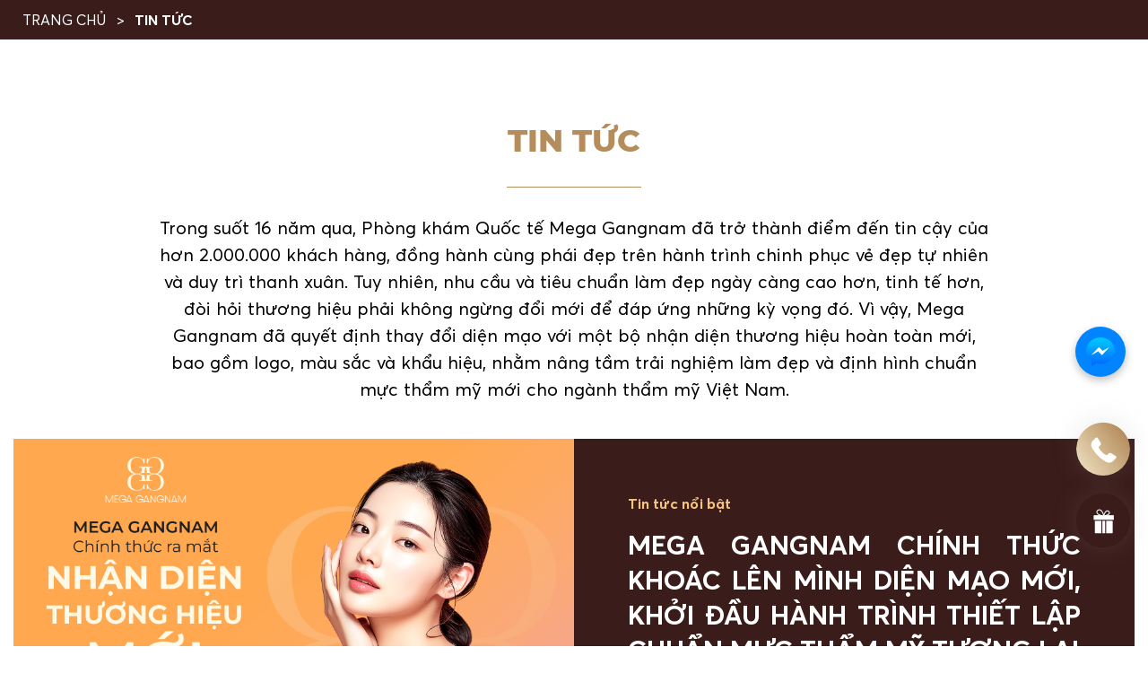

--- FILE ---
content_type: text/html; charset=UTF-8
request_url: https://megagangnam.com/tin-tuc/
body_size: 47392
content:
<!DOCTYPE html PUBLIC "-//W3C//DTD XHTML 1.0 Strict//EN" "http://www.w3.org/TR/xhtml1/DTD/xhtml1-strict.dtd">
<!--[if IE 7]>
<html class="ie ie7" lang="vi-VN">
<![endif]-->
<!--[if IE 8]>
<html class="ie ie8" lang="vi-VN">
<![endif]-->
<!--[if !(IE 7) & !(IE 8)]><!-->
<html lang="vi-VN">
<!--<![endif]-->

<head>
    <!-- Meta
                ================================================== -->
    <meta charset="UTF-8">
    <meta name="viewport" content="initial-scale=1.0, maximum-scale=1.0, minimum-scale=1.0, user-scalable=no, width=device-width">
    <link rel="icon" href="https://megagangnam.com/wp-content/uploads/2024/10/cropped-icon-logo-mega-gangnam-new-32x32.jpg" sizes="32x32" />
<link rel="icon" href="https://megagangnam.com/wp-content/uploads/2024/10/cropped-icon-logo-mega-gangnam-new-192x192.jpg" sizes="192x192" />
<link rel="apple-touch-icon" href="https://megagangnam.com/wp-content/uploads/2024/10/cropped-icon-logo-mega-gangnam-new-180x180.jpg" />
<meta name="msapplication-TileImage" content="https://megagangnam.com/wp-content/uploads/2024/10/cropped-icon-logo-mega-gangnam-new-270x270.jpg" />
    <link rel="pingback" href="https://megagangnam.com/xmlrpc.php" />
    <link data-minify="1" rel="stylesheet" type="text/css" href="https://megagangnam.com/wp-content/cache/background-css/megagangnam.com/wp-content/cache/min/1/template/css/style.css?ver=1766458590&wpr_t=1769014752" />
    <link data-minify="1" rel="stylesheet" type="text/css" href="https://megagangnam.com/wp-content/cache/background-css/megagangnam.com/wp-content/cache/min/1/template/css/style2.css?ver=1766458590&wpr_t=1769014752" />

    <link data-minify="1" rel="stylesheet" href="https://megagangnam.com/wp-content/cache/min/1/template/css/backdoor.css?ver=1766458590" />
    <meta name='robots' content='index, follow, max-image-preview:large, max-snippet:-1, max-video-preview:-1' />
<link rel="alternate" hreflang="en" href="https://megagangnam.com/en/news/" />
<link rel="alternate" hreflang="vi" href="https://megagangnam.com/tin-tuc/" />
<link rel="alternate" hreflang="x-default" href="https://megagangnam.com/tin-tuc/" />

	<!-- This site is optimized with the Yoast SEO Premium plugin v23.0 (Yoast SEO v23.0) - https://yoast.com/wordpress/plugins/seo/ -->
	<title>Tin Tức - Mega Gangnam</title><link rel="preload" data-rocket-preload as="image" href="https://megagangnam.com/wp-content/uploads/2024/12/tuyen-dung-ky-thuat-vien-spa-megagangnam.jpg" fetchpriority="high">
	<link rel="canonical" href="https://megagangnam.com/tin-tuc/" />
	<link rel="next" href="https://megagangnam.com/tin-tuc/page/2/" />
	<meta property="og:locale" content="vi_VN" />
	<meta property="og:type" content="article" />
	<meta property="og:title" content="Tin Tức" />
	<meta property="og:url" content="https://megagangnam.com/tin-tuc/" />
	<meta property="og:site_name" content="Mega Gangnam" />
	<meta name="twitter:card" content="summary_large_image" />
	<meta name="twitter:site" content="@pkqtmegagangnam" />
	<!-- / Yoast SEO Premium plugin. -->


<script type="text/javascript">
/* <![CDATA[ */
window._wpemojiSettings = {"baseUrl":"https:\/\/s.w.org\/images\/core\/emoji\/15.0.3\/72x72\/","ext":".png","svgUrl":"https:\/\/s.w.org\/images\/core\/emoji\/15.0.3\/svg\/","svgExt":".svg","source":{"concatemoji":"https:\/\/megagangnam.com\/wp-includes\/js\/wp-emoji-release.min.js"}};
/*! This file is auto-generated */
!function(i,n){var o,s,e;function c(e){try{var t={supportTests:e,timestamp:(new Date).valueOf()};sessionStorage.setItem(o,JSON.stringify(t))}catch(e){}}function p(e,t,n){e.clearRect(0,0,e.canvas.width,e.canvas.height),e.fillText(t,0,0);var t=new Uint32Array(e.getImageData(0,0,e.canvas.width,e.canvas.height).data),r=(e.clearRect(0,0,e.canvas.width,e.canvas.height),e.fillText(n,0,0),new Uint32Array(e.getImageData(0,0,e.canvas.width,e.canvas.height).data));return t.every(function(e,t){return e===r[t]})}function u(e,t,n){switch(t){case"flag":return n(e,"\ud83c\udff3\ufe0f\u200d\u26a7\ufe0f","\ud83c\udff3\ufe0f\u200b\u26a7\ufe0f")?!1:!n(e,"\ud83c\uddfa\ud83c\uddf3","\ud83c\uddfa\u200b\ud83c\uddf3")&&!n(e,"\ud83c\udff4\udb40\udc67\udb40\udc62\udb40\udc65\udb40\udc6e\udb40\udc67\udb40\udc7f","\ud83c\udff4\u200b\udb40\udc67\u200b\udb40\udc62\u200b\udb40\udc65\u200b\udb40\udc6e\u200b\udb40\udc67\u200b\udb40\udc7f");case"emoji":return!n(e,"\ud83d\udc26\u200d\u2b1b","\ud83d\udc26\u200b\u2b1b")}return!1}function f(e,t,n){var r="undefined"!=typeof WorkerGlobalScope&&self instanceof WorkerGlobalScope?new OffscreenCanvas(300,150):i.createElement("canvas"),a=r.getContext("2d",{willReadFrequently:!0}),o=(a.textBaseline="top",a.font="600 32px Arial",{});return e.forEach(function(e){o[e]=t(a,e,n)}),o}function t(e){var t=i.createElement("script");t.src=e,t.defer=!0,i.head.appendChild(t)}"undefined"!=typeof Promise&&(o="wpEmojiSettingsSupports",s=["flag","emoji"],n.supports={everything:!0,everythingExceptFlag:!0},e=new Promise(function(e){i.addEventListener("DOMContentLoaded",e,{once:!0})}),new Promise(function(t){var n=function(){try{var e=JSON.parse(sessionStorage.getItem(o));if("object"==typeof e&&"number"==typeof e.timestamp&&(new Date).valueOf()<e.timestamp+604800&&"object"==typeof e.supportTests)return e.supportTests}catch(e){}return null}();if(!n){if("undefined"!=typeof Worker&&"undefined"!=typeof OffscreenCanvas&&"undefined"!=typeof URL&&URL.createObjectURL&&"undefined"!=typeof Blob)try{var e="postMessage("+f.toString()+"("+[JSON.stringify(s),u.toString(),p.toString()].join(",")+"));",r=new Blob([e],{type:"text/javascript"}),a=new Worker(URL.createObjectURL(r),{name:"wpTestEmojiSupports"});return void(a.onmessage=function(e){c(n=e.data),a.terminate(),t(n)})}catch(e){}c(n=f(s,u,p))}t(n)}).then(function(e){for(var t in e)n.supports[t]=e[t],n.supports.everything=n.supports.everything&&n.supports[t],"flag"!==t&&(n.supports.everythingExceptFlag=n.supports.everythingExceptFlag&&n.supports[t]);n.supports.everythingExceptFlag=n.supports.everythingExceptFlag&&!n.supports.flag,n.DOMReady=!1,n.readyCallback=function(){n.DOMReady=!0}}).then(function(){return e}).then(function(){var e;n.supports.everything||(n.readyCallback(),(e=n.source||{}).concatemoji?t(e.concatemoji):e.wpemoji&&e.twemoji&&(t(e.twemoji),t(e.wpemoji)))}))}((window,document),window._wpemojiSettings);
/* ]]> */
</script>
<style id='wp-emoji-styles-inline-css' type='text/css'>

	img.wp-smiley, img.emoji {
		display: inline !important;
		border: none !important;
		box-shadow: none !important;
		height: 1em !important;
		width: 1em !important;
		margin: 0 0.07em !important;
		vertical-align: -0.1em !important;
		background: none !important;
		padding: 0 !important;
	}
</style>
<link rel='stylesheet' id='wp-block-library-css' href='https://megagangnam.com/wp-includes/css/dist/block-library/style.min.css' type='text/css' media='all' />
<style id='classic-theme-styles-inline-css' type='text/css'>
/*! This file is auto-generated */
.wp-block-button__link{color:#fff;background-color:#32373c;border-radius:9999px;box-shadow:none;text-decoration:none;padding:calc(.667em + 2px) calc(1.333em + 2px);font-size:1.125em}.wp-block-file__button{background:#32373c;color:#fff;text-decoration:none}
</style>
<style id='global-styles-inline-css' type='text/css'>
:root{--wp--preset--aspect-ratio--square: 1;--wp--preset--aspect-ratio--4-3: 4/3;--wp--preset--aspect-ratio--3-4: 3/4;--wp--preset--aspect-ratio--3-2: 3/2;--wp--preset--aspect-ratio--2-3: 2/3;--wp--preset--aspect-ratio--16-9: 16/9;--wp--preset--aspect-ratio--9-16: 9/16;--wp--preset--color--black: #000000;--wp--preset--color--cyan-bluish-gray: #abb8c3;--wp--preset--color--white: #ffffff;--wp--preset--color--pale-pink: #f78da7;--wp--preset--color--vivid-red: #cf2e2e;--wp--preset--color--luminous-vivid-orange: #ff6900;--wp--preset--color--luminous-vivid-amber: #fcb900;--wp--preset--color--light-green-cyan: #7bdcb5;--wp--preset--color--vivid-green-cyan: #00d084;--wp--preset--color--pale-cyan-blue: #8ed1fc;--wp--preset--color--vivid-cyan-blue: #0693e3;--wp--preset--color--vivid-purple: #9b51e0;--wp--preset--gradient--vivid-cyan-blue-to-vivid-purple: linear-gradient(135deg,rgba(6,147,227,1) 0%,rgb(155,81,224) 100%);--wp--preset--gradient--light-green-cyan-to-vivid-green-cyan: linear-gradient(135deg,rgb(122,220,180) 0%,rgb(0,208,130) 100%);--wp--preset--gradient--luminous-vivid-amber-to-luminous-vivid-orange: linear-gradient(135deg,rgba(252,185,0,1) 0%,rgba(255,105,0,1) 100%);--wp--preset--gradient--luminous-vivid-orange-to-vivid-red: linear-gradient(135deg,rgba(255,105,0,1) 0%,rgb(207,46,46) 100%);--wp--preset--gradient--very-light-gray-to-cyan-bluish-gray: linear-gradient(135deg,rgb(238,238,238) 0%,rgb(169,184,195) 100%);--wp--preset--gradient--cool-to-warm-spectrum: linear-gradient(135deg,rgb(74,234,220) 0%,rgb(151,120,209) 20%,rgb(207,42,186) 40%,rgb(238,44,130) 60%,rgb(251,105,98) 80%,rgb(254,248,76) 100%);--wp--preset--gradient--blush-light-purple: linear-gradient(135deg,rgb(255,206,236) 0%,rgb(152,150,240) 100%);--wp--preset--gradient--blush-bordeaux: linear-gradient(135deg,rgb(254,205,165) 0%,rgb(254,45,45) 50%,rgb(107,0,62) 100%);--wp--preset--gradient--luminous-dusk: linear-gradient(135deg,rgb(255,203,112) 0%,rgb(199,81,192) 50%,rgb(65,88,208) 100%);--wp--preset--gradient--pale-ocean: linear-gradient(135deg,rgb(255,245,203) 0%,rgb(182,227,212) 50%,rgb(51,167,181) 100%);--wp--preset--gradient--electric-grass: linear-gradient(135deg,rgb(202,248,128) 0%,rgb(113,206,126) 100%);--wp--preset--gradient--midnight: linear-gradient(135deg,rgb(2,3,129) 0%,rgb(40,116,252) 100%);--wp--preset--font-size--small: 13px;--wp--preset--font-size--medium: 20px;--wp--preset--font-size--large: 36px;--wp--preset--font-size--x-large: 42px;--wp--preset--font-family--inter: "Inter", sans-serif;--wp--preset--font-family--cardo: Cardo;--wp--preset--spacing--20: 0.44rem;--wp--preset--spacing--30: 0.67rem;--wp--preset--spacing--40: 1rem;--wp--preset--spacing--50: 1.5rem;--wp--preset--spacing--60: 2.25rem;--wp--preset--spacing--70: 3.38rem;--wp--preset--spacing--80: 5.06rem;--wp--preset--shadow--natural: 6px 6px 9px rgba(0, 0, 0, 0.2);--wp--preset--shadow--deep: 12px 12px 50px rgba(0, 0, 0, 0.4);--wp--preset--shadow--sharp: 6px 6px 0px rgba(0, 0, 0, 0.2);--wp--preset--shadow--outlined: 6px 6px 0px -3px rgba(255, 255, 255, 1), 6px 6px rgba(0, 0, 0, 1);--wp--preset--shadow--crisp: 6px 6px 0px rgba(0, 0, 0, 1);}:where(.is-layout-flex){gap: 0.5em;}:where(.is-layout-grid){gap: 0.5em;}body .is-layout-flex{display: flex;}.is-layout-flex{flex-wrap: wrap;align-items: center;}.is-layout-flex > :is(*, div){margin: 0;}body .is-layout-grid{display: grid;}.is-layout-grid > :is(*, div){margin: 0;}:where(.wp-block-columns.is-layout-flex){gap: 2em;}:where(.wp-block-columns.is-layout-grid){gap: 2em;}:where(.wp-block-post-template.is-layout-flex){gap: 1.25em;}:where(.wp-block-post-template.is-layout-grid){gap: 1.25em;}.has-black-color{color: var(--wp--preset--color--black) !important;}.has-cyan-bluish-gray-color{color: var(--wp--preset--color--cyan-bluish-gray) !important;}.has-white-color{color: var(--wp--preset--color--white) !important;}.has-pale-pink-color{color: var(--wp--preset--color--pale-pink) !important;}.has-vivid-red-color{color: var(--wp--preset--color--vivid-red) !important;}.has-luminous-vivid-orange-color{color: var(--wp--preset--color--luminous-vivid-orange) !important;}.has-luminous-vivid-amber-color{color: var(--wp--preset--color--luminous-vivid-amber) !important;}.has-light-green-cyan-color{color: var(--wp--preset--color--light-green-cyan) !important;}.has-vivid-green-cyan-color{color: var(--wp--preset--color--vivid-green-cyan) !important;}.has-pale-cyan-blue-color{color: var(--wp--preset--color--pale-cyan-blue) !important;}.has-vivid-cyan-blue-color{color: var(--wp--preset--color--vivid-cyan-blue) !important;}.has-vivid-purple-color{color: var(--wp--preset--color--vivid-purple) !important;}.has-black-background-color{background-color: var(--wp--preset--color--black) !important;}.has-cyan-bluish-gray-background-color{background-color: var(--wp--preset--color--cyan-bluish-gray) !important;}.has-white-background-color{background-color: var(--wp--preset--color--white) !important;}.has-pale-pink-background-color{background-color: var(--wp--preset--color--pale-pink) !important;}.has-vivid-red-background-color{background-color: var(--wp--preset--color--vivid-red) !important;}.has-luminous-vivid-orange-background-color{background-color: var(--wp--preset--color--luminous-vivid-orange) !important;}.has-luminous-vivid-amber-background-color{background-color: var(--wp--preset--color--luminous-vivid-amber) !important;}.has-light-green-cyan-background-color{background-color: var(--wp--preset--color--light-green-cyan) !important;}.has-vivid-green-cyan-background-color{background-color: var(--wp--preset--color--vivid-green-cyan) !important;}.has-pale-cyan-blue-background-color{background-color: var(--wp--preset--color--pale-cyan-blue) !important;}.has-vivid-cyan-blue-background-color{background-color: var(--wp--preset--color--vivid-cyan-blue) !important;}.has-vivid-purple-background-color{background-color: var(--wp--preset--color--vivid-purple) !important;}.has-black-border-color{border-color: var(--wp--preset--color--black) !important;}.has-cyan-bluish-gray-border-color{border-color: var(--wp--preset--color--cyan-bluish-gray) !important;}.has-white-border-color{border-color: var(--wp--preset--color--white) !important;}.has-pale-pink-border-color{border-color: var(--wp--preset--color--pale-pink) !important;}.has-vivid-red-border-color{border-color: var(--wp--preset--color--vivid-red) !important;}.has-luminous-vivid-orange-border-color{border-color: var(--wp--preset--color--luminous-vivid-orange) !important;}.has-luminous-vivid-amber-border-color{border-color: var(--wp--preset--color--luminous-vivid-amber) !important;}.has-light-green-cyan-border-color{border-color: var(--wp--preset--color--light-green-cyan) !important;}.has-vivid-green-cyan-border-color{border-color: var(--wp--preset--color--vivid-green-cyan) !important;}.has-pale-cyan-blue-border-color{border-color: var(--wp--preset--color--pale-cyan-blue) !important;}.has-vivid-cyan-blue-border-color{border-color: var(--wp--preset--color--vivid-cyan-blue) !important;}.has-vivid-purple-border-color{border-color: var(--wp--preset--color--vivid-purple) !important;}.has-vivid-cyan-blue-to-vivid-purple-gradient-background{background: var(--wp--preset--gradient--vivid-cyan-blue-to-vivid-purple) !important;}.has-light-green-cyan-to-vivid-green-cyan-gradient-background{background: var(--wp--preset--gradient--light-green-cyan-to-vivid-green-cyan) !important;}.has-luminous-vivid-amber-to-luminous-vivid-orange-gradient-background{background: var(--wp--preset--gradient--luminous-vivid-amber-to-luminous-vivid-orange) !important;}.has-luminous-vivid-orange-to-vivid-red-gradient-background{background: var(--wp--preset--gradient--luminous-vivid-orange-to-vivid-red) !important;}.has-very-light-gray-to-cyan-bluish-gray-gradient-background{background: var(--wp--preset--gradient--very-light-gray-to-cyan-bluish-gray) !important;}.has-cool-to-warm-spectrum-gradient-background{background: var(--wp--preset--gradient--cool-to-warm-spectrum) !important;}.has-blush-light-purple-gradient-background{background: var(--wp--preset--gradient--blush-light-purple) !important;}.has-blush-bordeaux-gradient-background{background: var(--wp--preset--gradient--blush-bordeaux) !important;}.has-luminous-dusk-gradient-background{background: var(--wp--preset--gradient--luminous-dusk) !important;}.has-pale-ocean-gradient-background{background: var(--wp--preset--gradient--pale-ocean) !important;}.has-electric-grass-gradient-background{background: var(--wp--preset--gradient--electric-grass) !important;}.has-midnight-gradient-background{background: var(--wp--preset--gradient--midnight) !important;}.has-small-font-size{font-size: var(--wp--preset--font-size--small) !important;}.has-medium-font-size{font-size: var(--wp--preset--font-size--medium) !important;}.has-large-font-size{font-size: var(--wp--preset--font-size--large) !important;}.has-x-large-font-size{font-size: var(--wp--preset--font-size--x-large) !important;}
:where(.wp-block-post-template.is-layout-flex){gap: 1.25em;}:where(.wp-block-post-template.is-layout-grid){gap: 1.25em;}
:where(.wp-block-columns.is-layout-flex){gap: 2em;}:where(.wp-block-columns.is-layout-grid){gap: 2em;}
:root :where(.wp-block-pullquote){font-size: 1.5em;line-height: 1.6;}
</style>
<link data-minify="1" rel='stylesheet' id='wpml-blocks-css' href='https://megagangnam.com/wp-content/cache/min/1/wp-content/plugins/sitepress-multilingual-cms/dist/css/blocks/styles.css?ver=1766458590' type='text/css' media='all' />
<link data-minify="1" rel='stylesheet' id='pb_animate-css' href='https://megagangnam.com/wp-content/cache/min/1/wp-content/plugins/ays-popup-box/public/css/animate.css?ver=1766458590' type='text/css' media='all' />
<link data-minify="1" rel='stylesheet' id='wcml-dropdown-0-css' href='https://megagangnam.com/wp-content/cache/min/1/wp-content/plugins/woocommerce-multilingual/templates/currency-switchers/legacy-dropdown/style.css?ver=1766458590' type='text/css' media='all' />
<link data-minify="1" rel='stylesheet' id='woocommerce-layout-css' href='https://megagangnam.com/wp-content/cache/min/1/wp-content/plugins/woocommerce/assets/css/woocommerce-layout.css?ver=1766458590' type='text/css' media='all' />
<link data-minify="1" rel='stylesheet' id='woocommerce-smallscreen-css' href='https://megagangnam.com/wp-content/cache/min/1/wp-content/plugins/woocommerce/assets/css/woocommerce-smallscreen.css?ver=1766458590' type='text/css' media='only screen and (max-width: 768px)' />
<link data-minify="1" rel='stylesheet' id='woocommerce-general-css' href='https://megagangnam.com/wp-content/cache/background-css/megagangnam.com/wp-content/cache/min/1/wp-content/plugins/woocommerce/assets/css/woocommerce.css?ver=1766458590&wpr_t=1769014752' type='text/css' media='all' />
<style id='woocommerce-inline-inline-css' type='text/css'>
.woocommerce form .form-row .required { visibility: visible; }
</style>
<link rel='stylesheet' id='ez-toc-css' href='https://megagangnam.com/wp-content/plugins/easy-table-of-contents/assets/css/screen.min.css?ver=2.0.74' type='text/css' media='all' />
<style id='ez-toc-inline-css' type='text/css'>
div#ez-toc-container .ez-toc-title {font-size: 120%;}div#ez-toc-container .ez-toc-title {font-weight: 500;}div#ez-toc-container ul li , div#ez-toc-container ul li a {font-size: 95%;}div#ez-toc-container ul li , div#ez-toc-container ul li a {font-weight: 500;}div#ez-toc-container nav ul ul li {font-size: 90%;}
.ez-toc-container-direction {direction: ltr;}.ez-toc-counter ul{counter-reset: item ;}.ez-toc-counter nav ul li a::before {content: counters(item, '.', decimal) '. ';display: inline-block;counter-increment: item;flex-grow: 0;flex-shrink: 0;margin-right: .2em; float: left; }.ez-toc-widget-direction {direction: ltr;}.ez-toc-widget-container ul{counter-reset: item ;}.ez-toc-widget-container nav ul li a::before {content: counters(item, '.', decimal) '. ';display: inline-block;counter-increment: item;flex-grow: 0;flex-shrink: 0;margin-right: .2em; float: left; }
</style>
<link data-minify="1" rel='stylesheet' id='kirki-demo-css' href='https://megagangnam.com/wp-content/cache/min/1/wp-content/themes/monatheme/style.css?ver=1766458590' type='text/css' media='all' />
<link data-minify="1" rel='stylesheet' id='mona-custom-css' href='https://megagangnam.com/wp-content/cache/min/1/wp-content/themes/monatheme/css/mona-custom.css?ver=1766458590' type='text/css' media='all' />
<link data-minify="1" rel='stylesheet' id='mona-loading-btn-css' href='https://megagangnam.com/wp-content/cache/background-css/megagangnam.com/wp-content/cache/min/1/wp-content/themes/monatheme/css/loading-btn.css?ver=1766458590&wpr_t=1769014752' type='text/css' media='all' />
<link data-minify="1" rel='stylesheet' id='mona-comment-css' href='https://megagangnam.com/wp-content/cache/min/1/wp-content/themes/monatheme/css/comments.css?ver=1766458590' type='text/css' media='all' />
<link data-minify="1" rel='stylesheet' id='mona-loading-group-css' href='https://megagangnam.com/wp-content/cache/background-css/megagangnam.com/wp-content/cache/min/1/wp-content/themes/monatheme/css/loading-group.css?ver=1766458590&wpr_t=1769014752' type='text/css' media='all' />
<link data-minify="1" rel='stylesheet' id='mona-custom-not-found-css' href='https://megagangnam.com/wp-content/cache/min/1/wp-content/themes/monatheme/css/404.css?ver=1766458590' type='text/css' media='all' />
<script type="text/javascript" src="https://megagangnam.com/wp-includes/js/jquery/jquery.min.js?ver=3.7.1" id="jquery-core-js"></script>
<script type="text/javascript" src="https://megagangnam.com/wp-includes/js/jquery/jquery-migrate.min.js?ver=3.4.1" id="jquery-migrate-js"></script>
<script type="text/javascript" id="wpml-cookie-js-extra">
/* <![CDATA[ */
var wpml_cookies = {"wp-wpml_current_language":{"value":"vi","expires":1,"path":"\/"}};
var wpml_cookies = {"wp-wpml_current_language":{"value":"vi","expires":1,"path":"\/"}};
/* ]]> */
</script>
<script data-minify="1" type="text/javascript" src="https://megagangnam.com/wp-content/cache/min/1/wp-content/plugins/sitepress-multilingual-cms/res/js/cookies/language-cookie.js?ver=1766458590" id="wpml-cookie-js"></script>
<script type="text/javascript" id="ays-pb-js-extra">
/* <![CDATA[ */
var pbLocalizeObj = {"ajax":"https:\/\/megagangnam.com\/wp-admin\/admin-ajax.php?mona-ajax","seconds":"seconds","thisWillClose":"This will close in","icons":{"close_icon":"<svg class=\"ays_pb_material_close_icon\" xmlns=\"https:\/\/www.w3.org\/2000\/svg\" height=\"36px\" viewBox=\"0 0 24 24\" width=\"36px\" fill=\"#000000\" alt=\"Pop-up Close\"><path d=\"M0 0h24v24H0z\" fill=\"none\"\/><path d=\"M19 6.41L17.59 5 12 10.59 6.41 5 5 6.41 10.59 12 5 17.59 6.41 19 12 13.41 17.59 19 19 17.59 13.41 12z\"\/><\/svg>","close_circle_icon":"<svg class=\"ays_pb_material_close_circle_icon\" xmlns=\"https:\/\/www.w3.org\/2000\/svg\" height=\"24\" viewBox=\"0 0 24 24\" width=\"36\" alt=\"Pop-up Close\"><path d=\"M0 0h24v24H0z\" fill=\"none\"\/><path d=\"M12 2C6.47 2 2 6.47 2 12s4.47 10 10 10 10-4.47 10-10S17.53 2 12 2zm5 13.59L15.59 17 12 13.41 8.41 17 7 15.59 10.59 12 7 8.41 8.41 7 12 10.59 15.59 7 17 8.41 13.41 12 17 15.59z\"\/><\/svg>","volume_up_icon":"<svg class=\"ays_pb_fa_volume\" xmlns=\"https:\/\/www.w3.org\/2000\/svg\" height=\"24\" viewBox=\"0 0 24 24\" width=\"36\"><path d=\"M0 0h24v24H0z\" fill=\"none\"\/><path d=\"M3 9v6h4l5 5V4L7 9H3zm13.5 3c0-1.77-1.02-3.29-2.5-4.03v8.05c1.48-.73 2.5-2.25 2.5-4.02zM14 3.23v2.06c2.89.86 5 3.54 5 6.71s-2.11 5.85-5 6.71v2.06c4.01-.91 7-4.49 7-8.77s-2.99-7.86-7-8.77z\"\/><\/svg>","volume_mute_icon":"<svg xmlns=\"https:\/\/www.w3.org\/2000\/svg\" height=\"24\" viewBox=\"0 0 24 24\" width=\"24\"><path d=\"M0 0h24v24H0z\" fill=\"none\"\/><path d=\"M7 9v6h4l5 5V4l-5 5H7z\"\/><\/svg>"}};
/* ]]> */
</script>
<script data-minify="1" type="text/javascript" src="https://megagangnam.com/wp-content/cache/min/1/wp-content/plugins/ays-popup-box/public/js/ays-pb-public.js?ver=1766458590" id="ays-pb-js"></script>
<script type="text/javascript" src="https://megagangnam.com/wp-content/plugins/woocommerce/assets/js/jquery-blockui/jquery.blockUI.min.js?ver=2.7.0-wc.9.2.3" id="jquery-blockui-js" defer="defer" data-wp-strategy="defer"></script>
<script type="text/javascript" id="wc-add-to-cart-js-extra">
/* <![CDATA[ */
var wc_add_to_cart_params = {"ajax_url":"\/wp-admin\/admin-ajax.php?mona-ajax","wc_ajax_url":"\/?wc-ajax=%%endpoint%%","i18n_view_cart":"View cart","cart_url":"https:\/\/megagangnam.com\/cart\/","is_cart":"","cart_redirect_after_add":"no"};
/* ]]> */
</script>
<script type="text/javascript" src="https://megagangnam.com/wp-content/plugins/woocommerce/assets/js/frontend/add-to-cart.min.js?ver=9.2.3" id="wc-add-to-cart-js" defer="defer" data-wp-strategy="defer"></script>
<script type="text/javascript" src="https://megagangnam.com/wp-content/plugins/woocommerce/assets/js/js-cookie/js.cookie.min.js?ver=2.1.4-wc.9.2.3" id="js-cookie-js" defer="defer" data-wp-strategy="defer"></script>
<script type="text/javascript" id="woocommerce-js-extra">
/* <![CDATA[ */
var woocommerce_params = {"ajax_url":"\/wp-admin\/admin-ajax.php?mona-ajax","wc_ajax_url":"\/?wc-ajax=%%endpoint%%"};
/* ]]> */
</script>
<script type="text/javascript" src="https://megagangnam.com/wp-content/plugins/woocommerce/assets/js/frontend/woocommerce.min.js?ver=9.2.3" id="woocommerce-js" defer="defer" data-wp-strategy="defer"></script>
<link rel="https://api.w.org/" href="https://megagangnam.com/wp-json/" /><link rel="EditURI" type="application/rsd+xml" title="RSD" href="https://megagangnam.com/xmlrpc.php?rsd" />

<meta name="generator" content="WPML ver:4.6.3 stt:1,57;" />
<script type="text/javascript">
    (function(c,l,a,r,i,t,y){
        c[a]=c[a]||function(){(c[a].q=c[a].q||[]).push(arguments)};
        t=l.createElement(r);t.async=1;t.src="https://www.clarity.ms/tag/"+i;
        y=l.getElementsByTagName(r)[0];y.parentNode.insertBefore(t,y);
    })(window, document, "clarity", "script", "lxb5bb562f");
</script>

<!-- Google Tag Manager -->
<script>(function(w,d,s,l,i){w[l]=w[l]||[];w[l].push({'gtm.start':
new Date().getTime(),event:'gtm.js'});var f=d.getElementsByTagName(s)[0],
j=d.createElement(s),dl=l!='dataLayer'?'&l='+l:'';j.async=true;j.src=
'https://www.googletagmanager.com/gtm.js?id='+i+dl;f.parentNode.insertBefore(j,f);
})(window,document,'script','dataLayer','GTM-WQ7M39V');</script>
<!-- End Google Tag Manager -->

<!-- schema -->
<script type="application/ld+json">
{
  "@context": "https://schema.org",
  "@type": "HealthAndBeautyBusiness",
  "name": "PHÒNG KHÁM QUỐC TẾ MEGA GANGNAM - TINH HOA Y TẾ 5 SAO HÀN QUỐC",
  "@id": "https://megagangnam.com/",
  "logo": "https://megagangnam.com/wp-content/uploads/2024/10/logo-footer-megagangnam-new.png",
  "image": "https://megagangnam.com/wp-content/uploads/2024/10/logo-footer-megagangnam-new.png",
  "description": "Phòng khám quốc tế Mega Gangnam hội tụ đầy đủ tinh hoa y tế Hàn Quốc. Quy tụ đội ngũ chuyên gia, y bác sĩ hàng đầu lĩnh vực thẩm mỹ tại Việt Nam.",
  "hasMap": "https://www.google.com/maps/place/Vi%E1%BB%87n+th%E1%BA%A9m+m%E1%BB%B9+Mega+Gangnam+H%C3%A0+N%E1%BB%99i/@21.0163089,105.83028,17z/data=!3m1!4b1!4m5!3m4!1s0x3135ab228feca5dd:0x20163d591afae28f!8m2!3d21.0163135!4d105.8324741",	
  "url": "https://megagangnam.com/",
  "telephone": "0901853853",
  "priceRange": "10000VND-100000000VND",
  "address": {
    "@type": "PostalAddress",
    "streetAddress": "454 P. Xã Đàn, Nam Đồng",
    "addressLocality": "Đống Đa",
	"addressRegion": "Hà Nội",
    "postalCode": "100000",
    "addressCountry": "VN"
  },
  "geo": {
    "@type": "GeoCoordinates",
    "latitude": 21.0163089,
    "longitude": 105.83028
  },
  "openingHoursSpecification": {
    "@type": "OpeningHoursSpecification",
    "dayOfWeek": [
      "Monday",
      "Tuesday",
      "Wednesday",
      "Thursday",
      "Friday",
      "Saturday",
      "Sunday"
    ],
    "opens": "00:00",
    "closes": "23:59"
  },
  "sameAs": [
    "https://https://www.facebook.com/Phongkham.MegaGangnam",
    "https://twitter.com/pkqtmegagangnam",
	"https://www.scoop.it/topic/mega-gangnam",
	"https://www.pinterest.com/pkqtmegagangnam",
	"https://pkqtmegagangnam.tumblr.com/",
	"https://soundcloud.com/pkqtmegagangnam",
	"https://www.youtube.com/channel/UCojQ10-ZUGAt4hOpbMqaIZA",
    "https://sites.google.com/view/pkqtmegagangnam",
	"https://pkqtmegagangnam.blogspot.com/",
	"https://gab.com/pkqtmegagangnam",
	"https://pkqtmegagangnam.weebly.com/",
	"https://www.tiktok.com/@mega.gangnam"
  ]
}
</script>
<script type="application/ld+json">{
				"@context": "https://schema.org/",
				"@type": "Person",
				"name": "Bác sĩ Trần Anh Đức",
				"url": "https://megagangnam.com/expert/bac-si-tran-anh-duc/",
				"image": "https://megagangnam.com/wp-content/uploads/2021/08/BsDuc_thumb-2048x1173.jpg",
				"sameAs": [
				"https://twitter.com/bacsitrananhduc",
				"https://www.youtube.com/channel/UC7V5l0j0t3pbPZeAZZ2xRMw/about",
				"https://www.pinterest.com/trananhducmegagangnam/",
				"https://megagangnam.com/",
				"https://baoninhbinh.org.vn/bac-si-tran-anh-duc-va-tran-tro-tre-hoa-da-mat-hoi-sinh-lan/d20230726142156709.htm",
				"https://baothaibinh.com.vn/tin-tuc/206/179962/bac-si-tran-anh-duc-bac-si-tre-tai-nang-tai-mega-gangnam",
				"https://www.saostar.vn/dep-360/bs-tran-anh-duc-ngay-8-3-mega-gangnam-se-danh-tang-cac-chi-em-nhung-202303041249216477.html",
				"https://thanhnien.vn/nang-co-mat-nhung-luu-y-quan-trong-can-biet-truoc-khi-thuc-hien-185230216151722098.htm",
				"http://baohagiang.vn/thong-tin-quang-cao/202304/mega-gangnam-dia-chi-dang-tin-cay-cho-qua-trinh-dieu-tri-tan-nhang-cham-soc-da-2511a2b/",
				"hhttps://kynanglamgiau.edu.vn/nang-co-mat-tai-phong-kham-quoc-te-mega-gangnam/",
				"https://tienphong.vn/ranh-cuoi-sau-phai-lam-gi-phuong-phap-xoa-ranh-cuoi-hieu-qua-nhat-post1510607.tpo",
				"https://gab.com/bacsitrananhduc",
				"https://www.diigo.com/profile/bacsitrananhduc"
				],
				"jobTitle": "Bác sĩ - Cố vấn chuyên môn",
				"worksFor": {
					"@type": "Organization",
					"name": "PHÒNG KHÁM QUỐC TẾ MEGA GANGNAM - TINH HOA Y TẾ 5 SAO HÀN QUỐC"
				}  
			}</script>
<!-- end schema -->
<!-- Meta Pixel Code -->
<script>
  !function(f,b,e,v,n,t,s)
  {if(f.fbq)return;n=f.fbq=function(){n.callMethod?
  n.callMethod.apply(n,arguments):n.queue.push(arguments)};
  if(!f._fbq)f._fbq=n;n.push=n;n.loaded=!0;n.version='2.0';
  n.queue=[];t=b.createElement(e);t.async=!0;
  t.src=v;s=b.getElementsByTagName(e)[0];
  s.parentNode.insertBefore(t,s)}(window, document,'script',
  'https://connect.facebook.net/en_US/fbevents.js');
  fbq('init', '6807420725968682');
  fbq('track', 'PageView');
</script>
<noscript><img height="1" width="1" style="display:none"
  src="https://www.facebook.com/tr?id=6807420725968682&ev=PageView&noscript=1"
/></noscript>
<!-- End Meta Pixel Code -->

<meta name="facebook-domain-verification" content="3wbeza2px0yu1xs3j3w52tegd8fjyr" />
<meta name="google-site-verification" content="rPtgVNMgc3qYRp46j7RPCdkfd07ih8fImcs7UeTAkiM" />
<style>
  /* Sử dụng class để dễ dàng quản lý và tái sử dụng */
  .icon-lich { width: 25px; height: 26px; }
  .icon-user { width: 25px; height: 26px; }
  .mona-icon-phone { width: 60px; height: 61px; }
  .mona-icon-gif { width: 60px; height: 61px; }
</style>

<link rel="preload" as="style" href="https://fonts.googleapis.com/css2?family=Be+Vietnam+Pro:wght@100;200;300;400;500;600;700;800;900&display=swap" onload="this.onload=null;this.rel='stylesheet'">
<noscript><link rel="stylesheet" href="https://fonts.googleapis.com/css2?family=Be+Vietnam+Pro:wght@100;200;300;400;500;600;700;800;900&display=swap"></noscript>

<!-- Twitter conversion tracking event code -->
<script type="text/javascript">
  // Insert Twitter Event ID
  twq('event', 'tw-or9nl-orwec', {
    phone_number: null // phone number in E164 standard
  });
</script>
<!-- End Twitter conversion tracking event code -->
<!-- Google tag (gtag.js) -->
<script async src="https://www.googletagmanager.com/gtag/js?id=GT-W6XGGWZ7"></script>
<script>
  window.dataLayer = window.dataLayer || [];
  function gtag(){dataLayer.push(arguments);}
  gtag('js', new Date());

  gtag('config', 'GT-W6XGGWZ7');
</script>	<noscript><style>.woocommerce-product-gallery{ opacity: 1 !important; }</style></noscript>
	
<!-- Schema & Structured Data For WP v1.47 - -->
<script type="application/ld+json" class="saswp-schema-markup-output">
[{"@context":"https:\/\/schema.org\/","@type":"MedicalOrganization","@id":"https:\/\/megagangnam.com#Organization","name":"Mega Gangnam","url":"https:\/\/megagangnam.com","sameAs":[],"legalName":"PH\u00d2NG KH\u00c1M QU\u1ed0C T\u1ebe MEGA GANGNAM","logo":{"@type":"ImageObject","url":"https:\/\/megagangnam.com\/wp-content\/uploads\/2022\/04\/logo-1.png","width":"162","height":"80"},"contactPoint":{"@type":"ContactPoint","contactType":"customer support","telephone":"+84901853853","url":"https:\/\/megagangnam.com\/lien-he\/"}}]
</script>

<style id='wp-fonts-local' type='text/css'>
@font-face{font-family:Inter;font-style:normal;font-weight:300 900;font-display:fallback;src:url('https://megagangnam.com/wp-content/plugins/woocommerce/assets/fonts/Inter-VariableFont_slnt,wght.woff2') format('woff2');font-stretch:normal;}
@font-face{font-family:Cardo;font-style:normal;font-weight:400;font-display:fallback;src:url('https://megagangnam.com/wp-content/plugins/woocommerce/assets/fonts/cardo_normal_400.woff2') format('woff2');}
</style>
<link rel="icon" href="https://megagangnam.com/wp-content/uploads/2024/10/cropped-icon-logo-mega-gangnam-new-32x32.jpg" sizes="32x32" />
<link rel="icon" href="https://megagangnam.com/wp-content/uploads/2024/10/cropped-icon-logo-mega-gangnam-new-192x192.jpg" sizes="192x192" />
<link rel="apple-touch-icon" href="https://megagangnam.com/wp-content/uploads/2024/10/cropped-icon-logo-mega-gangnam-new-180x180.jpg" />
<meta name="msapplication-TileImage" content="https://megagangnam.com/wp-content/uploads/2024/10/cropped-icon-logo-mega-gangnam-new-270x270.jpg" />
		<style type="text/css" id="wp-custom-css">
			.ft__c{
	display:none;
}

.mona-content img {
    width: auto;
	  margin: auto;
}

.ays_template_content  .xpop-form {
    padding-left: 0px;
}
.ays_image_main {
            overflow-y: unset !important;
        }

        .ays_image_content {
            overflow: unset !important;
        }

        .ays_image_content .xpop-form {
            position: relative;
            padding-left: 0;    transform: translateY(410px);
        }

        .ays_image_content .xpop-form .btn {
            margin: 8px auto 0px;
            padding: 8px 40px 8px;
        }

        .ays_image_content .xpop-form .f-control {
            padding: 8px 15px;
        }
                .ays_image_content .xpop-form .f-group {
                    margin-bottom: 6px;
                }
.ays_image_content .xpop-form .wpcf7-form-control-wrap{
	display: block;
}
.ays_image_content .xpop-form .wpcf7-not-valid-tip{
font-size: 1.2rem;
	position: absolute;
	bottom: 0;
	right: 0;
}

@media (max-width: 768px) {
        .ays_image_window.ays-pb-modal_1 {
            width: 400px !important;
            height: 600px !important;
        }

    }

.ays_image_main .btn-linenear:hover {
    color: #ffffff;
    background: linear-gradient(to right, #8f6f41, #f6c380);
}

.single .wrapper-content.mona-content {
    font-size: 1.8rem;
}

@media screen and (max-width: 991px) {
	.single .wrapper-content.mona-content {
    font-size: 2.4rem;
}
}
.hd-language {
  position: relative;
}
.hd-language {
  font-size: 12px;
  font-weight: 700;
}
.hd-language {
  margin-left: 15px;
  -ms-flex-negative: 0;
  flex-shrink: 0;
}
.hd-language>span {
  display: flex;
  align-items: center;
  padding: 10px 20px;
  background-color: #eaeaea;
  border-radius: 5px;
  background-size: 8px auto;
  background-repeat: no-repeat;
  background-position: right 12px center;
  background-image: var(--wpr-bg-a7e21972-6630-495d-8a09-2016e7ffb042);
  padding-right: 30px;
}
.hd-language>span>img, .hd-language a img {
  display: flex;
  align-items: center;
  width: 16px;
  height: auto;
  margin-right: 5px;
}
.hd-language>ul {
  position: absolute;
  top: 100%;
  right: 0;
  background-color: #fff;
  padding: 0 5px;
  width: auto;
  min-width: 100%;
  white-space: nowrap;
  transition: .4s;
  top: calc(100% + 10px);
  opacity: 0;
  box-shadow: 0 5px 10px rgb(0 0 0 / 10%);max-width: 350px;
  box-shadow: 0 6px 12px rgb(0 0 0 / 18%);
  border: 1px solid rgba(0, 0, 0, 0.15);
  border-radius: 5px;
  position: absolute;
  background: #fff;
  z-index: 99;
}
.hd-language>ul>li+li {
  border-top: 1px solid #e1e1e1;
}
.hd-language a {
  display: flex;
  align-items: center;
  padding: 10px 14px;
}
.hd-language:hover>ul {
  top: 100%;
  opacity: 1;
}

.mona-post-expert.xpop .article-expert {
    max-width: 100%;
}

.article-expert .expert-info {
    border: 1px solid rgba(0,0,0,0.2);
    padding: 1.2rem 0.4rem;
    border-radius: 0.6rem;
}

@media only screen and (max-width: 600px) {
	.mona-post-expert .xpop-new .xpop-form {
    padding: 0 18px;
}
}

section.ban {
    margin: -2px 0;
}
@media screen and (max-width: 1280px) {
	.hd-language > span {
    background-color: #fff;
  }
	.hd-language {
    margin-left: auto;
	}
	.hd-language>span {
		padding: 0;
		background-image: none;
	}
}


		</style>
		<style id="kirki-inline-styles"></style><noscript><style id="rocket-lazyload-nojs-css">.rll-youtube-player, [data-lazy-src]{display:none !important;}</style></noscript><style id="wpr-lazyload-bg-container"></style><style id="wpr-lazyload-bg-exclusion"></style>
<noscript>
<style id="wpr-lazyload-bg-nostyle">.lg-outer .lg-has-vimeo .lg-video-play{--wpr-bg-cd6158d5-55a9-443b-89fc-5047f94a283d: url('https://megagangnam.com/template/js/lib/lightGallery/img/vimeo-play.png');}.lg-outer .lg-has-vimeo:hover .lg-video-play{--wpr-bg-1927cf0b-cc04-448f-8d7b-e1232dd7bd5d: url('https://megagangnam.com/template/js/lib/lightGallery/img/vimeo-play.png');}.lg-outer .lg-has-html5 .lg-video-play{--wpr-bg-c18d3c2b-766a-450d-816d-955f12ab3f40: url('https://megagangnam.com/template/js/lib/lightGallery/img/video-play.png');}.lg-outer .lg-has-youtube .lg-video-play{--wpr-bg-57aaf2f8-490d-4266-8633-f60ff7e4a6e3: url('https://megagangnam.com/template/js/lib/lightGallery/img/youtube-play.png');}.lg-outer .lg-has-youtube:hover .lg-video-play{--wpr-bg-1cc41415-dee2-4b27-ae5d-2e14826f3062: url('https://megagangnam.com/template/js/lib/lightGallery/img/youtube-play.png');}.lg-outer .lg-item{--wpr-bg-895ed269-d222-4967-8595-768f6e7c2ef1: url('https://megagangnam.com/template/js/lib/lightGallery/img/loading.gif');}.skip_button a span.skip_button_icon:before{--wpr-bg-dbb4480e-3ed2-46ce-aa71-25dcf482621d: url('https://megagangnam.com/template/js/lib/static/fluid-icons.svg');}.close_button{--wpr-bg-b129ebfb-8eb2-433c-b816-bf77f2d608db: url('https://megagangnam.com/template/js/lib/static/close-icon.svg');}.fluid_video_wrapper.fluid_player_layout_default .fluid_vr_container .fluid_vr_joystick_panel .fluid_vr_button{--wpr-bg-015609dc-745c-447e-b463-11e53db493b6: url('https://megagangnam.com/template/js/lib/static/fluid-icons.svg');}.fluid_video_wrapper.fluid_player_layout_default .fluid_controls_container .fluid_button.fluid_button_play:before,.fluid_video_wrapper.fluid_player_layout_default .fluid_controls_container .fluid_button.fluid_button_pause:before,.fluid_video_wrapper.fluid_player_layout_default .fluid_controls_container .fluid_button.fluid_button_skip_back:before,.fluid_video_wrapper.fluid_player_layout_default .fluid_controls_container .fluid_button.fluid_button_skip_forward:before,.fluid_video_wrapper.fluid_player_layout_default .fluid_controls_container .fluid_button.fluid_button_volume:before,.fluid_video_wrapper.fluid_player_layout_default .fluid_controls_container .fluid_button.fluid_button_mute:before,.fluid_video_wrapper.fluid_player_layout_default .fluid_controls_container .fluid_button.fluid_button_video_source:before,.fluid_video_wrapper.fluid_player_layout_default .fluid_controls_container .fluid_button.fluid_button_fullscreen:before,.fluid_video_wrapper.fluid_player_layout_default .fluid_controls_container .fluid_button.fluid_button_fullscreen_exit:before,.fluid_video_wrapper.fluid_player_layout_default .fluid_controls_container .fluid_button.fluid_button_playback_rate:before,.fluid_video_wrapper.fluid_player_layout_default .fluid_controls_container .fluid_button.fluid_button_download:before,.fluid_video_wrapper.fluid_player_layout_default .fluid_controls_container .fluid_button.fluid_button_theatre:before,.fluid_video_wrapper.fluid_player_layout_default .fluid_controls_container .fluid_button.fluid_button_subtitles:before,.fluid_video_wrapper.fluid_player_layout_default .fluid_controls_container .fluid_button.fluid_button_cardboard:before{--wpr-bg-acbde8e3-3199-488e-bbdf-4e4a0e38ebcc: url('https://megagangnam.com/template/js/lib/static/fluid-icons.svg');}.fluid_video_wrapper.fluid_player_layout_default .fluid_controls_container .fluid_button.fluid_button_skip_back:before{--wpr-bg-6f8405df-ce15-48c5-8146-3a42ea546179: url('https://megagangnam.com/template/js/lib/static/skip-backward.svg');}.fluid_video_wrapper.fluid_player_layout_default .fluid_controls_container .fluid_button.fluid_button_skip_forward:before{--wpr-bg-9906dc20-e04a-46aa-ae48-b2a20b2e843b: url('https://megagangnam.com/template/js/lib/static/skip-forward.svg');}.add_icon_clickthrough:before{--wpr-bg-fad717b9-bf08-4cbd-888d-1d000f487f14: url('https://megagangnam.com/template/js/lib/static/fluid-icons.svg');}.source_button_icon{--wpr-bg-fc4ca8f7-f952-404e-b973-efd0b3401b3a: url('https://megagangnam.com/template/js/lib/static/fluid-icons.svg');}.subtitle_button_icon{--wpr-bg-db3c259a-70f5-4735-8a1f-15db6e0018a9: url('https://megagangnam.com/template/js/lib/static/fluid-icons.svg');}.ft__title.icon::after{--wpr-bg-d2bd6f13-9471-4489-bb5d-449c434c0804: url('https://megagangnam.com/template/assets/images/svg/map-ic.svg');}.ft__sel{--wpr-bg-7fc27562-22e7-4b86-aab8-ce5b603afb1f: url('https://megagangnam.com/template/assets/images/svg/sel-ic.svg');}.mega{--wpr-bg-62d73b93-44d4-43b4-bff7-b5c23ef71387: url('https://megagangnam.com/template/css/');}.mega{--wpr-bg-ceadf380-835f-488c-b804-be67756feac8: url('https://megagangnam.com/template/images/bs2.jpg');}.mega{--wpr-bg-f37b0b77-d6cc-41f7-a057-abf8afc9f74e: url('https://megagangnam.com/template/images/bsmb.jpg');}.brand__bg__wrap{--wpr-bg-c9a83f08-ab42-4efa-ac12-12e80b946cb4: url('https://megagangnam.com/template/images/bb1.png');}.brand__bg__wrap{--wpr-bg-14bad06e-5f5b-405c-8472-c97a7d3a99c6: url('https://megagangnam.com/template/css/');}.fluid_video_wrapper .vast_video_loading:before{--wpr-bg-6010551a-8619-4b25-951a-b65de10f28a9: url('https://megagangnam.com/template/js/lib/static/fluid-spinner.svg');}.form-ungtuyen .f-select{--wpr-bg-6b922aee-769d-4619-a53f-a374efdba1d4: url('https://megagangnam.com/template/images/arrow-select.svg');}.sec-form-dangky .form-dangky .wrapper-form select{--wpr-bg-1545e9ed-6275-4a8f-ae59-58a127d387fc: url('https://megagangnam.com/template/images/arrow-down.png');}.box-map .select-input{--wpr-bg-a237db1c-fc27-4df6-98f1-29dda1f83b54: url('https://megagangnam.com/template/images/arrow-down.png');}.banner-uudai .box-sale{--wpr-bg-3b6e3467-00e4-4622-b4c9-b4661739f42f: url('https://megagangnam.com/template/images/border-img.png');}.sec-thuvien .slide-thuvien .swiper-button-prev{--wpr-bg-bfe4071b-af9a-4799-a635-d78009e43b6c: url('https://megagangnam.com/template/images/ArrowLeft.png');}.sec-thuvien .slide-thuvien .swiper-button-next{--wpr-bg-59ec2672-4963-4950-99dc-b6191bec1900: url('https://megagangnam.com/template/images/ArrowRight.png');}.sec-slide-gioithieu .slide-thuvien .swiper-button-prev{--wpr-bg-eaf9b951-7607-4e5f-b16b-ae4559264d88: url('https://megagangnam.com/template/images/ArrowLeft.png');}.sec-slide-gioithieu .slide-thuvien .swiper-button-next{--wpr-bg-760285ab-9f38-47b5-b77a-b73fe32fa60c: url('https://megagangnam.com/template/images/ArrowRight.png');}.sec-lydo .slide-lydo .swiper-button-prev{--wpr-bg-efc0f846-8c8f-4a22-a2ca-684ced2ab0ed: url('https://megagangnam.com/template/images/ArrowLeft.png');}.sec-lydo .slide-lydo .swiper-button-next{--wpr-bg-f622f14a-61da-4e5d-aeb7-ccb396a76e11: url('https://megagangnam.com/template/images/ArrowRight.png');}.banner-uudai-theothang .form-dangky-tuvan select{--wpr-bg-0cad6e14-6e85-4905-9d00-3672221e62eb: url('https://megagangnam.com/template/images/arrow-select.svg');}.banner-dangky .form-dangky select{--wpr-bg-cdbd3fcd-974c-488c-b4f0-f207a6cdbb46: url('https://megagangnam.com/template/images/arrow-select.svg');}.popup-uudai .wrapper-content .form-dangky select{--wpr-bg-6db8c2f7-75ab-4e14-9410-e8b8332f6a26: url('https://megagangnam.com/template/images/arrow-select.svg');}.banner-tuvan .form-dangky-tuvan select{--wpr-bg-0804b766-74dc-4e3a-97eb-cf5f5cd14c0a: url('https://megagangnam.com/template/images/arrow-select.svg');}.xpop-new{--wpr-bg-d5e69374-7fb7-481a-ac1b-725d3851232f: url('https://megagangnam.com/template/assets/images/form2.png');}.mega .swiper-container::after{--wpr-bg-1252e6c9-fc7a-4605-93d0-b971e877e4c7: url('https://megagangnam.com/template/images/bsline.png');}.slide-lydo .swiper-button-prev{--wpr-bg-c62669df-8e96-422e-bd3b-d7a76422934e: url('https://megagangnam.com/template/images/ArrowLeft.png');}.slide-lydo .swiper-button-next{--wpr-bg-8af27361-80ae-4f58-a384-b53e6b474260: url('https://megagangnam.com/template/images/ArrowRight.png');}.ban__ba .img-comp-slider::after{--wpr-bg-08a84b14-c383-43a8-b13a-2d98c73c2bfd: url('https://megagangnam.com/template/assets/images/drag-ic.png');}.pro-sel .form-select{--wpr-bg-d5ca9537-9507-4e6c-8971-ae5cc6188609: url('https://megagangnam.com/template/assets/images/svg/sel-ic.svg');}.swiper-thumb .rto-box{--wpr-bg-ddb482f8-acf5-4409-9eb5-f368442b637a: url('https://megagangnam.com/template/assets/images/bgbd.jpg');}.swiper-thumb .swiper-slide-thumb-active .rto-box{--wpr-bg-d0ddf27d-15b1-4bc1-b54a-32cef1fd6e8c: url('https://megagangnam.com/template/assets/images/bgbd.jpg');}.swiper-thumb .swiper-button-next:after,.swiper-thumb .swiper-button-prev:after{--wpr-bg-5c06d563-25ee-4100-ba3f-8a2eece74066: url('https://megagangnam.com/template/assets/images/svg/2-arr.svg');}.swiper-thumb .swiper-button-prev:after{--wpr-bg-b81305f7-af51-4e62-bf97-ef82a984ffb3: url('https://megagangnam.com/template/assets/images/svg/2-arr2.svg');}.dt-rela .swiper-button-next:after,.dt-rela .swiper-button-prev:after{--wpr-bg-0d5beb28-b644-4646-ae44-63a0231be0ad: url('https://megagangnam.com/template/assets/images/svg/2-arr.svg');}.dt-rela .swiper-button-prev:after{--wpr-bg-79cd6afc-fd6f-4907-a010-0d2da154a5ec: url('https://megagangnam.com/template/assets/images/svg/2-arr2.svg');}.lt-sel{--wpr-bg-104634d5-53b3-4aa0-bc6a-b2a912c2c034: url('https://megagangnam.com/template/assets/images/svg/2-lt-sel.svg');}.lt-item.active .lt-btn{--wpr-bg-85d7c664-b5ed-41b9-9179-fb52634d2db8: url('https://megagangnam.com/template/assets/images/svg/2-btn2.svg');}.lt-img a::after{--wpr-bg-e3feea3f-d6cf-44bd-a877-a6564176c97f: url('https://megagangnam.com/template/assets/images/svg/2-zoom.svg');}.lt-btn{--wpr-bg-678b94be-b65b-4958-9995-7961ea938e8f: url('https://megagangnam.com/template/assets/images/svg/2-btn1.svg');}.ximg__close{--wpr-bg-bc210921-e421-4547-a39b-73454b7de95b: url('https://megagangnam.com/template/assets/images/svg/2-ic-cl.svg');}.book-check .box{--wpr-bg-fcdfb95e-1a4c-4272-b612-5afe999971f3: url('https://megagangnam.com/template/assets/images/svg/2-check.svg');}.book-btn-link::after{--wpr-bg-3082721d-5b20-4e64-9b4b-a9df25869847: url('https://megagangnam.com/template/assets/images/svg/2-btn3.svg');}.sm-sacdep{--wpr-bg-9b243dc4-2157-4024-8139-bb59a9c6225e: url('https://megagangnam.com/template/assets/images/2-lipo1.jpg');}.safe{--wpr-bg-f7e3c9d4-05f2-4e22-b597-36418b7d0621: url('https://megagangnam.com/template/assets/images/2-bg-sm.jpg');}.lipo{--wpr-bg-7b60f9df-4146-4d91-8024-8fef926b2842: url('https://megagangnam.com/template/css');}.reco{--wpr-bg-b5140748-c04b-4d13-932f-65624196d0f9: url('https://megagangnam.com/wp-content/cache/min/1/template/css/');}.end-vou-item .circle{--wpr-bg-83234550-380e-46a9-a074-061b30b57630: url('https://megagangnam.com/template/assets/images/svg/ic-end.svg');}.woocommerce .blockUI.blockOverlay::before{--wpr-bg-d1abb031-0c01-41fe-b708-630d6895ad6f: url('https://megagangnam.com/wp-content/plugins/woocommerce/assets/images/icons/loader.svg');}.woocommerce .loader::before{--wpr-bg-e2975baa-804e-4216-8412-080a50aff2f9: url('https://megagangnam.com/wp-content/plugins/woocommerce/assets/images/icons/loader.svg');}#add_payment_method #payment div.payment_box .wc-credit-card-form-card-cvc.visa,#add_payment_method #payment div.payment_box .wc-credit-card-form-card-expiry.visa,#add_payment_method #payment div.payment_box .wc-credit-card-form-card-number.visa,.woocommerce-cart #payment div.payment_box .wc-credit-card-form-card-cvc.visa,.woocommerce-cart #payment div.payment_box .wc-credit-card-form-card-expiry.visa,.woocommerce-cart #payment div.payment_box .wc-credit-card-form-card-number.visa,.woocommerce-checkout #payment div.payment_box .wc-credit-card-form-card-cvc.visa,.woocommerce-checkout #payment div.payment_box .wc-credit-card-form-card-expiry.visa,.woocommerce-checkout #payment div.payment_box .wc-credit-card-form-card-number.visa{--wpr-bg-854afcff-7e24-4122-94ef-6a74bed2f884: url('https://megagangnam.com/wp-content/plugins/woocommerce/assets/images/icons/credit-cards/visa.svg');}#add_payment_method #payment div.payment_box .wc-credit-card-form-card-cvc.mastercard,#add_payment_method #payment div.payment_box .wc-credit-card-form-card-expiry.mastercard,#add_payment_method #payment div.payment_box .wc-credit-card-form-card-number.mastercard,.woocommerce-cart #payment div.payment_box .wc-credit-card-form-card-cvc.mastercard,.woocommerce-cart #payment div.payment_box .wc-credit-card-form-card-expiry.mastercard,.woocommerce-cart #payment div.payment_box .wc-credit-card-form-card-number.mastercard,.woocommerce-checkout #payment div.payment_box .wc-credit-card-form-card-cvc.mastercard,.woocommerce-checkout #payment div.payment_box .wc-credit-card-form-card-expiry.mastercard,.woocommerce-checkout #payment div.payment_box .wc-credit-card-form-card-number.mastercard{--wpr-bg-30312585-8aa3-4bae-bca7-6dcf9028324c: url('https://megagangnam.com/wp-content/plugins/woocommerce/assets/images/icons/credit-cards/mastercard.svg');}#add_payment_method #payment div.payment_box .wc-credit-card-form-card-cvc.laser,#add_payment_method #payment div.payment_box .wc-credit-card-form-card-expiry.laser,#add_payment_method #payment div.payment_box .wc-credit-card-form-card-number.laser,.woocommerce-cart #payment div.payment_box .wc-credit-card-form-card-cvc.laser,.woocommerce-cart #payment div.payment_box .wc-credit-card-form-card-expiry.laser,.woocommerce-cart #payment div.payment_box .wc-credit-card-form-card-number.laser,.woocommerce-checkout #payment div.payment_box .wc-credit-card-form-card-cvc.laser,.woocommerce-checkout #payment div.payment_box .wc-credit-card-form-card-expiry.laser,.woocommerce-checkout #payment div.payment_box .wc-credit-card-form-card-number.laser{--wpr-bg-eef3aeb6-5f10-4e8b-80ad-a2e4e0c632fd: url('https://megagangnam.com/wp-content/plugins/woocommerce/assets/images/icons/credit-cards/laser.svg');}#add_payment_method #payment div.payment_box .wc-credit-card-form-card-cvc.dinersclub,#add_payment_method #payment div.payment_box .wc-credit-card-form-card-expiry.dinersclub,#add_payment_method #payment div.payment_box .wc-credit-card-form-card-number.dinersclub,.woocommerce-cart #payment div.payment_box .wc-credit-card-form-card-cvc.dinersclub,.woocommerce-cart #payment div.payment_box .wc-credit-card-form-card-expiry.dinersclub,.woocommerce-cart #payment div.payment_box .wc-credit-card-form-card-number.dinersclub,.woocommerce-checkout #payment div.payment_box .wc-credit-card-form-card-cvc.dinersclub,.woocommerce-checkout #payment div.payment_box .wc-credit-card-form-card-expiry.dinersclub,.woocommerce-checkout #payment div.payment_box .wc-credit-card-form-card-number.dinersclub{--wpr-bg-4801601e-e63f-469d-906d-b128618e5499: url('https://megagangnam.com/wp-content/plugins/woocommerce/assets/images/icons/credit-cards/diners.svg');}#add_payment_method #payment div.payment_box .wc-credit-card-form-card-cvc.maestro,#add_payment_method #payment div.payment_box .wc-credit-card-form-card-expiry.maestro,#add_payment_method #payment div.payment_box .wc-credit-card-form-card-number.maestro,.woocommerce-cart #payment div.payment_box .wc-credit-card-form-card-cvc.maestro,.woocommerce-cart #payment div.payment_box .wc-credit-card-form-card-expiry.maestro,.woocommerce-cart #payment div.payment_box .wc-credit-card-form-card-number.maestro,.woocommerce-checkout #payment div.payment_box .wc-credit-card-form-card-cvc.maestro,.woocommerce-checkout #payment div.payment_box .wc-credit-card-form-card-expiry.maestro,.woocommerce-checkout #payment div.payment_box .wc-credit-card-form-card-number.maestro{--wpr-bg-e04eacb6-7217-4078-bb6f-21bc3ffe3b17: url('https://megagangnam.com/wp-content/plugins/woocommerce/assets/images/icons/credit-cards/maestro.svg');}#add_payment_method #payment div.payment_box .wc-credit-card-form-card-cvc.jcb,#add_payment_method #payment div.payment_box .wc-credit-card-form-card-expiry.jcb,#add_payment_method #payment div.payment_box .wc-credit-card-form-card-number.jcb,.woocommerce-cart #payment div.payment_box .wc-credit-card-form-card-cvc.jcb,.woocommerce-cart #payment div.payment_box .wc-credit-card-form-card-expiry.jcb,.woocommerce-cart #payment div.payment_box .wc-credit-card-form-card-number.jcb,.woocommerce-checkout #payment div.payment_box .wc-credit-card-form-card-cvc.jcb,.woocommerce-checkout #payment div.payment_box .wc-credit-card-form-card-expiry.jcb,.woocommerce-checkout #payment div.payment_box .wc-credit-card-form-card-number.jcb{--wpr-bg-743c17b1-faba-4b9b-b029-f37a6950ff8d: url('https://megagangnam.com/wp-content/plugins/woocommerce/assets/images/icons/credit-cards/jcb.svg');}#add_payment_method #payment div.payment_box .wc-credit-card-form-card-cvc.amex,#add_payment_method #payment div.payment_box .wc-credit-card-form-card-expiry.amex,#add_payment_method #payment div.payment_box .wc-credit-card-form-card-number.amex,.woocommerce-cart #payment div.payment_box .wc-credit-card-form-card-cvc.amex,.woocommerce-cart #payment div.payment_box .wc-credit-card-form-card-expiry.amex,.woocommerce-cart #payment div.payment_box .wc-credit-card-form-card-number.amex,.woocommerce-checkout #payment div.payment_box .wc-credit-card-form-card-cvc.amex,.woocommerce-checkout #payment div.payment_box .wc-credit-card-form-card-expiry.amex,.woocommerce-checkout #payment div.payment_box .wc-credit-card-form-card-number.amex{--wpr-bg-6668d365-db16-4c66-82e6-57ea5acf44d5: url('https://megagangnam.com/wp-content/plugins/woocommerce/assets/images/icons/credit-cards/amex.svg');}#add_payment_method #payment div.payment_box .wc-credit-card-form-card-cvc.discover,#add_payment_method #payment div.payment_box .wc-credit-card-form-card-expiry.discover,#add_payment_method #payment div.payment_box .wc-credit-card-form-card-number.discover,.woocommerce-cart #payment div.payment_box .wc-credit-card-form-card-cvc.discover,.woocommerce-cart #payment div.payment_box .wc-credit-card-form-card-expiry.discover,.woocommerce-cart #payment div.payment_box .wc-credit-card-form-card-number.discover,.woocommerce-checkout #payment div.payment_box .wc-credit-card-form-card-cvc.discover,.woocommerce-checkout #payment div.payment_box .wc-credit-card-form-card-expiry.discover,.woocommerce-checkout #payment div.payment_box .wc-credit-card-form-card-number.discover{--wpr-bg-1a3718ad-6ba2-40db-91e9-4b0b545851bd: url('https://megagangnam.com/wp-content/plugins/woocommerce/assets/images/icons/credit-cards/discover.svg');}.is-loading-btn.loading::before{--wpr-bg-5af3b1f2-e73d-4800-8e79-2ca1f3cac3ba: url('https://megagangnam.com/wp-content/themes/monatheme/images/loading-add-cart.svg');}.is-loading-group.loading::before{--wpr-bg-e27634f7-4906-4abd-afb8-bac4ddafbcf2: url('https://megagangnam.com/wp-content/themes/monatheme/images/cube-loading.svg');}.is-loading-group2.loading::before{--wpr-bg-398dc0e5-021e-4a73-bb9a-ff59f27fe69f: url('https://megagangnam.com/wp-content/themes/monatheme/images/loader.svg');}.ays_cmd_i-prompt{--wpr-bg-58f5d909-703e-4d88-9a5d-2e20ebfef159: url('https://cdn4.iconfinder.com/data/icons/small-n-flat/24/terminal-48.png');}.hd-language>span{--wpr-bg-a7e21972-6630-495d-8a09-2016e7ffb042: url('https://megagangnam.com/wp-content/uploads/2023/10/down.png');}.ays-pb-modal_2.ays-pb-bg-styles_2:not(.ays_winxp_window, .ays_template_window),
                        .ays_winxp_content.ays-pb-bg-styles_2,
                        footer.ays_template_footer.ays-pb-bg-styles_2 div.ays_bg_image_box{--wpr-bg-ec19c277-6e9a-47e4-b020-a66b7a865d54: url('https://megagangnam.com/wp-content/uploads/2025/10/KV-Meta-Codex-popup-website.jpg');}.ays-pb-modal_2.ays-pb-bg-styles_2:not(.ays_winxp_window, .ays_template_window),
                            .ays_winxp_content.ays-pb-bg-styles_2,
                            footer.ays_template_footer.ays-pb-bg-styles_2 div.ays_bg_image_box{--wpr-bg-b97e824c-5def-4123-b2a4-f0b2b1b1b08c: url('https://megagangnam.com/wp-content/uploads/2025/10/KV-Meta-Codex-popup-website.jpg');}</style>
</noscript>
<script type="application/javascript">const rocket_pairs = [{"selector":".lg-outer .lg-has-vimeo .lg-video-play","style":".lg-outer .lg-has-vimeo .lg-video-play{--wpr-bg-cd6158d5-55a9-443b-89fc-5047f94a283d: url('https:\/\/megagangnam.com\/template\/js\/lib\/lightGallery\/img\/vimeo-play.png');}","hash":"cd6158d5-55a9-443b-89fc-5047f94a283d","url":"https:\/\/megagangnam.com\/template\/js\/lib\/lightGallery\/img\/vimeo-play.png"},{"selector":".lg-outer .lg-has-vimeo .lg-video-play","style":".lg-outer .lg-has-vimeo:hover .lg-video-play{--wpr-bg-1927cf0b-cc04-448f-8d7b-e1232dd7bd5d: url('https:\/\/megagangnam.com\/template\/js\/lib\/lightGallery\/img\/vimeo-play.png');}","hash":"1927cf0b-cc04-448f-8d7b-e1232dd7bd5d","url":"https:\/\/megagangnam.com\/template\/js\/lib\/lightGallery\/img\/vimeo-play.png"},{"selector":".lg-outer .lg-has-html5 .lg-video-play","style":".lg-outer .lg-has-html5 .lg-video-play{--wpr-bg-c18d3c2b-766a-450d-816d-955f12ab3f40: url('https:\/\/megagangnam.com\/template\/js\/lib\/lightGallery\/img\/video-play.png');}","hash":"c18d3c2b-766a-450d-816d-955f12ab3f40","url":"https:\/\/megagangnam.com\/template\/js\/lib\/lightGallery\/img\/video-play.png"},{"selector":".lg-outer .lg-has-youtube .lg-video-play","style":".lg-outer .lg-has-youtube .lg-video-play{--wpr-bg-57aaf2f8-490d-4266-8633-f60ff7e4a6e3: url('https:\/\/megagangnam.com\/template\/js\/lib\/lightGallery\/img\/youtube-play.png');}","hash":"57aaf2f8-490d-4266-8633-f60ff7e4a6e3","url":"https:\/\/megagangnam.com\/template\/js\/lib\/lightGallery\/img\/youtube-play.png"},{"selector":".lg-outer .lg-has-youtube .lg-video-play","style":".lg-outer .lg-has-youtube:hover .lg-video-play{--wpr-bg-1cc41415-dee2-4b27-ae5d-2e14826f3062: url('https:\/\/megagangnam.com\/template\/js\/lib\/lightGallery\/img\/youtube-play.png');}","hash":"1cc41415-dee2-4b27-ae5d-2e14826f3062","url":"https:\/\/megagangnam.com\/template\/js\/lib\/lightGallery\/img\/youtube-play.png"},{"selector":".lg-outer .lg-item","style":".lg-outer .lg-item{--wpr-bg-895ed269-d222-4967-8595-768f6e7c2ef1: url('https:\/\/megagangnam.com\/template\/js\/lib\/lightGallery\/img\/loading.gif');}","hash":"895ed269-d222-4967-8595-768f6e7c2ef1","url":"https:\/\/megagangnam.com\/template\/js\/lib\/lightGallery\/img\/loading.gif"},{"selector":".skip_button a span.skip_button_icon","style":".skip_button a span.skip_button_icon:before{--wpr-bg-dbb4480e-3ed2-46ce-aa71-25dcf482621d: url('https:\/\/megagangnam.com\/template\/js\/lib\/static\/fluid-icons.svg');}","hash":"dbb4480e-3ed2-46ce-aa71-25dcf482621d","url":"https:\/\/megagangnam.com\/template\/js\/lib\/static\/fluid-icons.svg"},{"selector":".close_button","style":".close_button{--wpr-bg-b129ebfb-8eb2-433c-b816-bf77f2d608db: url('https:\/\/megagangnam.com\/template\/js\/lib\/static\/close-icon.svg');}","hash":"b129ebfb-8eb2-433c-b816-bf77f2d608db","url":"https:\/\/megagangnam.com\/template\/js\/lib\/static\/close-icon.svg"},{"selector":".fluid_video_wrapper.fluid_player_layout_default .fluid_vr_container .fluid_vr_joystick_panel .fluid_vr_button","style":".fluid_video_wrapper.fluid_player_layout_default .fluid_vr_container .fluid_vr_joystick_panel .fluid_vr_button{--wpr-bg-015609dc-745c-447e-b463-11e53db493b6: url('https:\/\/megagangnam.com\/template\/js\/lib\/static\/fluid-icons.svg');}","hash":"015609dc-745c-447e-b463-11e53db493b6","url":"https:\/\/megagangnam.com\/template\/js\/lib\/static\/fluid-icons.svg"},{"selector":".fluid_video_wrapper.fluid_player_layout_default .fluid_controls_container .fluid_button.fluid_button_play,.fluid_video_wrapper.fluid_player_layout_default .fluid_controls_container .fluid_button.fluid_button_pause,.fluid_video_wrapper.fluid_player_layout_default .fluid_controls_container .fluid_button.fluid_button_skip_back,.fluid_video_wrapper.fluid_player_layout_default .fluid_controls_container .fluid_button.fluid_button_skip_forward,.fluid_video_wrapper.fluid_player_layout_default .fluid_controls_container .fluid_button.fluid_button_volume,.fluid_video_wrapper.fluid_player_layout_default .fluid_controls_container .fluid_button.fluid_button_mute,.fluid_video_wrapper.fluid_player_layout_default .fluid_controls_container .fluid_button.fluid_button_video_source,.fluid_video_wrapper.fluid_player_layout_default .fluid_controls_container .fluid_button.fluid_button_fullscreen,.fluid_video_wrapper.fluid_player_layout_default .fluid_controls_container .fluid_button.fluid_button_fullscreen_exit,.fluid_video_wrapper.fluid_player_layout_default .fluid_controls_container .fluid_button.fluid_button_playback_rate,.fluid_video_wrapper.fluid_player_layout_default .fluid_controls_container .fluid_button.fluid_button_download,.fluid_video_wrapper.fluid_player_layout_default .fluid_controls_container .fluid_button.fluid_button_theatre,.fluid_video_wrapper.fluid_player_layout_default .fluid_controls_container .fluid_button.fluid_button_subtitles,.fluid_video_wrapper.fluid_player_layout_default .fluid_controls_container .fluid_button.fluid_button_cardboard","style":".fluid_video_wrapper.fluid_player_layout_default .fluid_controls_container .fluid_button.fluid_button_play:before,.fluid_video_wrapper.fluid_player_layout_default .fluid_controls_container .fluid_button.fluid_button_pause:before,.fluid_video_wrapper.fluid_player_layout_default .fluid_controls_container .fluid_button.fluid_button_skip_back:before,.fluid_video_wrapper.fluid_player_layout_default .fluid_controls_container .fluid_button.fluid_button_skip_forward:before,.fluid_video_wrapper.fluid_player_layout_default .fluid_controls_container .fluid_button.fluid_button_volume:before,.fluid_video_wrapper.fluid_player_layout_default .fluid_controls_container .fluid_button.fluid_button_mute:before,.fluid_video_wrapper.fluid_player_layout_default .fluid_controls_container .fluid_button.fluid_button_video_source:before,.fluid_video_wrapper.fluid_player_layout_default .fluid_controls_container .fluid_button.fluid_button_fullscreen:before,.fluid_video_wrapper.fluid_player_layout_default .fluid_controls_container .fluid_button.fluid_button_fullscreen_exit:before,.fluid_video_wrapper.fluid_player_layout_default .fluid_controls_container .fluid_button.fluid_button_playback_rate:before,.fluid_video_wrapper.fluid_player_layout_default .fluid_controls_container .fluid_button.fluid_button_download:before,.fluid_video_wrapper.fluid_player_layout_default .fluid_controls_container .fluid_button.fluid_button_theatre:before,.fluid_video_wrapper.fluid_player_layout_default .fluid_controls_container .fluid_button.fluid_button_subtitles:before,.fluid_video_wrapper.fluid_player_layout_default .fluid_controls_container .fluid_button.fluid_button_cardboard:before{--wpr-bg-acbde8e3-3199-488e-bbdf-4e4a0e38ebcc: url('https:\/\/megagangnam.com\/template\/js\/lib\/static\/fluid-icons.svg');}","hash":"acbde8e3-3199-488e-bbdf-4e4a0e38ebcc","url":"https:\/\/megagangnam.com\/template\/js\/lib\/static\/fluid-icons.svg"},{"selector":".fluid_video_wrapper.fluid_player_layout_default .fluid_controls_container .fluid_button.fluid_button_skip_back","style":".fluid_video_wrapper.fluid_player_layout_default .fluid_controls_container .fluid_button.fluid_button_skip_back:before{--wpr-bg-6f8405df-ce15-48c5-8146-3a42ea546179: url('https:\/\/megagangnam.com\/template\/js\/lib\/static\/skip-backward.svg');}","hash":"6f8405df-ce15-48c5-8146-3a42ea546179","url":"https:\/\/megagangnam.com\/template\/js\/lib\/static\/skip-backward.svg"},{"selector":".fluid_video_wrapper.fluid_player_layout_default .fluid_controls_container .fluid_button.fluid_button_skip_forward","style":".fluid_video_wrapper.fluid_player_layout_default .fluid_controls_container .fluid_button.fluid_button_skip_forward:before{--wpr-bg-9906dc20-e04a-46aa-ae48-b2a20b2e843b: url('https:\/\/megagangnam.com\/template\/js\/lib\/static\/skip-forward.svg');}","hash":"9906dc20-e04a-46aa-ae48-b2a20b2e843b","url":"https:\/\/megagangnam.com\/template\/js\/lib\/static\/skip-forward.svg"},{"selector":".add_icon_clickthrough","style":".add_icon_clickthrough:before{--wpr-bg-fad717b9-bf08-4cbd-888d-1d000f487f14: url('https:\/\/megagangnam.com\/template\/js\/lib\/static\/fluid-icons.svg');}","hash":"fad717b9-bf08-4cbd-888d-1d000f487f14","url":"https:\/\/megagangnam.com\/template\/js\/lib\/static\/fluid-icons.svg"},{"selector":".source_button_icon","style":".source_button_icon{--wpr-bg-fc4ca8f7-f952-404e-b973-efd0b3401b3a: url('https:\/\/megagangnam.com\/template\/js\/lib\/static\/fluid-icons.svg');}","hash":"fc4ca8f7-f952-404e-b973-efd0b3401b3a","url":"https:\/\/megagangnam.com\/template\/js\/lib\/static\/fluid-icons.svg"},{"selector":".subtitle_button_icon","style":".subtitle_button_icon{--wpr-bg-db3c259a-70f5-4735-8a1f-15db6e0018a9: url('https:\/\/megagangnam.com\/template\/js\/lib\/static\/fluid-icons.svg');}","hash":"db3c259a-70f5-4735-8a1f-15db6e0018a9","url":"https:\/\/megagangnam.com\/template\/js\/lib\/static\/fluid-icons.svg"},{"selector":".ft__title.icon","style":".ft__title.icon::after{--wpr-bg-d2bd6f13-9471-4489-bb5d-449c434c0804: url('https:\/\/megagangnam.com\/template\/assets\/images\/svg\/map-ic.svg');}","hash":"d2bd6f13-9471-4489-bb5d-449c434c0804","url":"https:\/\/megagangnam.com\/template\/assets\/images\/svg\/map-ic.svg"},{"selector":".ft__sel","style":".ft__sel{--wpr-bg-7fc27562-22e7-4b86-aab8-ce5b603afb1f: url('https:\/\/megagangnam.com\/template\/assets\/images\/svg\/sel-ic.svg');}","hash":"7fc27562-22e7-4b86-aab8-ce5b603afb1f","url":"https:\/\/megagangnam.com\/template\/assets\/images\/svg\/sel-ic.svg"},{"selector":".mega","style":".mega{--wpr-bg-62d73b93-44d4-43b4-bff7-b5c23ef71387: url('https:\/\/megagangnam.com\/template\/css\/');}","hash":"62d73b93-44d4-43b4-bff7-b5c23ef71387","url":"https:\/\/megagangnam.com\/template\/css\/"},{"selector":".mega","style":".mega{--wpr-bg-ceadf380-835f-488c-b804-be67756feac8: url('https:\/\/megagangnam.com\/template\/images\/bs2.jpg');}","hash":"ceadf380-835f-488c-b804-be67756feac8","url":"https:\/\/megagangnam.com\/template\/images\/bs2.jpg"},{"selector":".mega","style":".mega{--wpr-bg-f37b0b77-d6cc-41f7-a057-abf8afc9f74e: url('https:\/\/megagangnam.com\/template\/images\/bsmb.jpg');}","hash":"f37b0b77-d6cc-41f7-a057-abf8afc9f74e","url":"https:\/\/megagangnam.com\/template\/images\/bsmb.jpg"},{"selector":".brand__bg__wrap","style":".brand__bg__wrap{--wpr-bg-c9a83f08-ab42-4efa-ac12-12e80b946cb4: url('https:\/\/megagangnam.com\/template\/images\/bb1.png');}","hash":"c9a83f08-ab42-4efa-ac12-12e80b946cb4","url":"https:\/\/megagangnam.com\/template\/images\/bb1.png"},{"selector":".brand__bg__wrap","style":".brand__bg__wrap{--wpr-bg-14bad06e-5f5b-405c-8472-c97a7d3a99c6: url('https:\/\/megagangnam.com\/template\/css\/');}","hash":"14bad06e-5f5b-405c-8472-c97a7d3a99c6","url":"https:\/\/megagangnam.com\/template\/css\/"},{"selector":".fluid_video_wrapper .vast_video_loading","style":".fluid_video_wrapper .vast_video_loading:before{--wpr-bg-6010551a-8619-4b25-951a-b65de10f28a9: url('https:\/\/megagangnam.com\/template\/js\/lib\/static\/fluid-spinner.svg');}","hash":"6010551a-8619-4b25-951a-b65de10f28a9","url":"https:\/\/megagangnam.com\/template\/js\/lib\/static\/fluid-spinner.svg"},{"selector":".form-ungtuyen .f-select","style":".form-ungtuyen .f-select{--wpr-bg-6b922aee-769d-4619-a53f-a374efdba1d4: url('https:\/\/megagangnam.com\/template\/images\/arrow-select.svg');}","hash":"6b922aee-769d-4619-a53f-a374efdba1d4","url":"https:\/\/megagangnam.com\/template\/images\/arrow-select.svg"},{"selector":".sec-form-dangky .form-dangky .wrapper-form select","style":".sec-form-dangky .form-dangky .wrapper-form select{--wpr-bg-1545e9ed-6275-4a8f-ae59-58a127d387fc: url('https:\/\/megagangnam.com\/template\/images\/arrow-down.png');}","hash":"1545e9ed-6275-4a8f-ae59-58a127d387fc","url":"https:\/\/megagangnam.com\/template\/images\/arrow-down.png"},{"selector":".box-map .select-input","style":".box-map .select-input{--wpr-bg-a237db1c-fc27-4df6-98f1-29dda1f83b54: url('https:\/\/megagangnam.com\/template\/images\/arrow-down.png');}","hash":"a237db1c-fc27-4df6-98f1-29dda1f83b54","url":"https:\/\/megagangnam.com\/template\/images\/arrow-down.png"},{"selector":".banner-uudai .box-sale","style":".banner-uudai .box-sale{--wpr-bg-3b6e3467-00e4-4622-b4c9-b4661739f42f: url('https:\/\/megagangnam.com\/template\/images\/border-img.png');}","hash":"3b6e3467-00e4-4622-b4c9-b4661739f42f","url":"https:\/\/megagangnam.com\/template\/images\/border-img.png"},{"selector":".sec-thuvien .slide-thuvien .swiper-button-prev","style":".sec-thuvien .slide-thuvien .swiper-button-prev{--wpr-bg-bfe4071b-af9a-4799-a635-d78009e43b6c: url('https:\/\/megagangnam.com\/template\/images\/ArrowLeft.png');}","hash":"bfe4071b-af9a-4799-a635-d78009e43b6c","url":"https:\/\/megagangnam.com\/template\/images\/ArrowLeft.png"},{"selector":".sec-thuvien .slide-thuvien .swiper-button-next","style":".sec-thuvien .slide-thuvien .swiper-button-next{--wpr-bg-59ec2672-4963-4950-99dc-b6191bec1900: url('https:\/\/megagangnam.com\/template\/images\/ArrowRight.png');}","hash":"59ec2672-4963-4950-99dc-b6191bec1900","url":"https:\/\/megagangnam.com\/template\/images\/ArrowRight.png"},{"selector":".sec-slide-gioithieu .slide-thuvien .swiper-button-prev","style":".sec-slide-gioithieu .slide-thuvien .swiper-button-prev{--wpr-bg-eaf9b951-7607-4e5f-b16b-ae4559264d88: url('https:\/\/megagangnam.com\/template\/images\/ArrowLeft.png');}","hash":"eaf9b951-7607-4e5f-b16b-ae4559264d88","url":"https:\/\/megagangnam.com\/template\/images\/ArrowLeft.png"},{"selector":".sec-slide-gioithieu .slide-thuvien .swiper-button-next","style":".sec-slide-gioithieu .slide-thuvien .swiper-button-next{--wpr-bg-760285ab-9f38-47b5-b77a-b73fe32fa60c: url('https:\/\/megagangnam.com\/template\/images\/ArrowRight.png');}","hash":"760285ab-9f38-47b5-b77a-b73fe32fa60c","url":"https:\/\/megagangnam.com\/template\/images\/ArrowRight.png"},{"selector":".sec-lydo .slide-lydo .swiper-button-prev","style":".sec-lydo .slide-lydo .swiper-button-prev{--wpr-bg-efc0f846-8c8f-4a22-a2ca-684ced2ab0ed: url('https:\/\/megagangnam.com\/template\/images\/ArrowLeft.png');}","hash":"efc0f846-8c8f-4a22-a2ca-684ced2ab0ed","url":"https:\/\/megagangnam.com\/template\/images\/ArrowLeft.png"},{"selector":".sec-lydo .slide-lydo .swiper-button-next","style":".sec-lydo .slide-lydo .swiper-button-next{--wpr-bg-f622f14a-61da-4e5d-aeb7-ccb396a76e11: url('https:\/\/megagangnam.com\/template\/images\/ArrowRight.png');}","hash":"f622f14a-61da-4e5d-aeb7-ccb396a76e11","url":"https:\/\/megagangnam.com\/template\/images\/ArrowRight.png"},{"selector":".banner-uudai-theothang .form-dangky-tuvan select","style":".banner-uudai-theothang .form-dangky-tuvan select{--wpr-bg-0cad6e14-6e85-4905-9d00-3672221e62eb: url('https:\/\/megagangnam.com\/template\/images\/arrow-select.svg');}","hash":"0cad6e14-6e85-4905-9d00-3672221e62eb","url":"https:\/\/megagangnam.com\/template\/images\/arrow-select.svg"},{"selector":".banner-dangky .form-dangky select","style":".banner-dangky .form-dangky select{--wpr-bg-cdbd3fcd-974c-488c-b4f0-f207a6cdbb46: url('https:\/\/megagangnam.com\/template\/images\/arrow-select.svg');}","hash":"cdbd3fcd-974c-488c-b4f0-f207a6cdbb46","url":"https:\/\/megagangnam.com\/template\/images\/arrow-select.svg"},{"selector":".popup-uudai .wrapper-content .form-dangky select","style":".popup-uudai .wrapper-content .form-dangky select{--wpr-bg-6db8c2f7-75ab-4e14-9410-e8b8332f6a26: url('https:\/\/megagangnam.com\/template\/images\/arrow-select.svg');}","hash":"6db8c2f7-75ab-4e14-9410-e8b8332f6a26","url":"https:\/\/megagangnam.com\/template\/images\/arrow-select.svg"},{"selector":".banner-tuvan .form-dangky-tuvan select","style":".banner-tuvan .form-dangky-tuvan select{--wpr-bg-0804b766-74dc-4e3a-97eb-cf5f5cd14c0a: url('https:\/\/megagangnam.com\/template\/images\/arrow-select.svg');}","hash":"0804b766-74dc-4e3a-97eb-cf5f5cd14c0a","url":"https:\/\/megagangnam.com\/template\/images\/arrow-select.svg"},{"selector":".xpop-new","style":".xpop-new{--wpr-bg-d5e69374-7fb7-481a-ac1b-725d3851232f: url('https:\/\/megagangnam.com\/template\/assets\/images\/form2.png');}","hash":"d5e69374-7fb7-481a-ac1b-725d3851232f","url":"https:\/\/megagangnam.com\/template\/assets\/images\/form2.png"},{"selector":".mega .swiper-container","style":".mega .swiper-container::after{--wpr-bg-1252e6c9-fc7a-4605-93d0-b971e877e4c7: url('https:\/\/megagangnam.com\/template\/images\/bsline.png');}","hash":"1252e6c9-fc7a-4605-93d0-b971e877e4c7","url":"https:\/\/megagangnam.com\/template\/images\/bsline.png"},{"selector":".slide-lydo .swiper-button-prev","style":".slide-lydo .swiper-button-prev{--wpr-bg-c62669df-8e96-422e-bd3b-d7a76422934e: url('https:\/\/megagangnam.com\/template\/images\/ArrowLeft.png');}","hash":"c62669df-8e96-422e-bd3b-d7a76422934e","url":"https:\/\/megagangnam.com\/template\/images\/ArrowLeft.png"},{"selector":".slide-lydo .swiper-button-next","style":".slide-lydo .swiper-button-next{--wpr-bg-8af27361-80ae-4f58-a384-b53e6b474260: url('https:\/\/megagangnam.com\/template\/images\/ArrowRight.png');}","hash":"8af27361-80ae-4f58-a384-b53e6b474260","url":"https:\/\/megagangnam.com\/template\/images\/ArrowRight.png"},{"selector":".ban__ba .img-comp-slider","style":".ban__ba .img-comp-slider::after{--wpr-bg-08a84b14-c383-43a8-b13a-2d98c73c2bfd: url('https:\/\/megagangnam.com\/template\/assets\/images\/drag-ic.png');}","hash":"08a84b14-c383-43a8-b13a-2d98c73c2bfd","url":"https:\/\/megagangnam.com\/template\/assets\/images\/drag-ic.png"},{"selector":".pro-sel .form-select","style":".pro-sel .form-select{--wpr-bg-d5ca9537-9507-4e6c-8971-ae5cc6188609: url('https:\/\/megagangnam.com\/template\/assets\/images\/svg\/sel-ic.svg');}","hash":"d5ca9537-9507-4e6c-8971-ae5cc6188609","url":"https:\/\/megagangnam.com\/template\/assets\/images\/svg\/sel-ic.svg"},{"selector":".swiper-thumb .rto-box","style":".swiper-thumb .rto-box{--wpr-bg-ddb482f8-acf5-4409-9eb5-f368442b637a: url('https:\/\/megagangnam.com\/template\/assets\/images\/bgbd.jpg');}","hash":"ddb482f8-acf5-4409-9eb5-f368442b637a","url":"https:\/\/megagangnam.com\/template\/assets\/images\/bgbd.jpg"},{"selector":".swiper-thumb .swiper-slide-thumb-active .rto-box","style":".swiper-thumb .swiper-slide-thumb-active .rto-box{--wpr-bg-d0ddf27d-15b1-4bc1-b54a-32cef1fd6e8c: url('https:\/\/megagangnam.com\/template\/assets\/images\/bgbd.jpg');}","hash":"d0ddf27d-15b1-4bc1-b54a-32cef1fd6e8c","url":"https:\/\/megagangnam.com\/template\/assets\/images\/bgbd.jpg"},{"selector":".swiper-thumb .swiper-button-next,.swiper-thumb .swiper-button-prev","style":".swiper-thumb .swiper-button-next:after,.swiper-thumb .swiper-button-prev:after{--wpr-bg-5c06d563-25ee-4100-ba3f-8a2eece74066: url('https:\/\/megagangnam.com\/template\/assets\/images\/svg\/2-arr.svg');}","hash":"5c06d563-25ee-4100-ba3f-8a2eece74066","url":"https:\/\/megagangnam.com\/template\/assets\/images\/svg\/2-arr.svg"},{"selector":".swiper-thumb .swiper-button-prev","style":".swiper-thumb .swiper-button-prev:after{--wpr-bg-b81305f7-af51-4e62-bf97-ef82a984ffb3: url('https:\/\/megagangnam.com\/template\/assets\/images\/svg\/2-arr2.svg');}","hash":"b81305f7-af51-4e62-bf97-ef82a984ffb3","url":"https:\/\/megagangnam.com\/template\/assets\/images\/svg\/2-arr2.svg"},{"selector":".dt-rela .swiper-button-next,.dt-rela .swiper-button-prev","style":".dt-rela .swiper-button-next:after,.dt-rela .swiper-button-prev:after{--wpr-bg-0d5beb28-b644-4646-ae44-63a0231be0ad: url('https:\/\/megagangnam.com\/template\/assets\/images\/svg\/2-arr.svg');}","hash":"0d5beb28-b644-4646-ae44-63a0231be0ad","url":"https:\/\/megagangnam.com\/template\/assets\/images\/svg\/2-arr.svg"},{"selector":".dt-rela .swiper-button-prev","style":".dt-rela .swiper-button-prev:after{--wpr-bg-79cd6afc-fd6f-4907-a010-0d2da154a5ec: url('https:\/\/megagangnam.com\/template\/assets\/images\/svg\/2-arr2.svg');}","hash":"79cd6afc-fd6f-4907-a010-0d2da154a5ec","url":"https:\/\/megagangnam.com\/template\/assets\/images\/svg\/2-arr2.svg"},{"selector":".lt-sel","style":".lt-sel{--wpr-bg-104634d5-53b3-4aa0-bc6a-b2a912c2c034: url('https:\/\/megagangnam.com\/template\/assets\/images\/svg\/2-lt-sel.svg');}","hash":"104634d5-53b3-4aa0-bc6a-b2a912c2c034","url":"https:\/\/megagangnam.com\/template\/assets\/images\/svg\/2-lt-sel.svg"},{"selector":".lt-item.active .lt-btn","style":".lt-item.active .lt-btn{--wpr-bg-85d7c664-b5ed-41b9-9179-fb52634d2db8: url('https:\/\/megagangnam.com\/template\/assets\/images\/svg\/2-btn2.svg');}","hash":"85d7c664-b5ed-41b9-9179-fb52634d2db8","url":"https:\/\/megagangnam.com\/template\/assets\/images\/svg\/2-btn2.svg"},{"selector":".lt-img a","style":".lt-img a::after{--wpr-bg-e3feea3f-d6cf-44bd-a877-a6564176c97f: url('https:\/\/megagangnam.com\/template\/assets\/images\/svg\/2-zoom.svg');}","hash":"e3feea3f-d6cf-44bd-a877-a6564176c97f","url":"https:\/\/megagangnam.com\/template\/assets\/images\/svg\/2-zoom.svg"},{"selector":".lt-btn","style":".lt-btn{--wpr-bg-678b94be-b65b-4958-9995-7961ea938e8f: url('https:\/\/megagangnam.com\/template\/assets\/images\/svg\/2-btn1.svg');}","hash":"678b94be-b65b-4958-9995-7961ea938e8f","url":"https:\/\/megagangnam.com\/template\/assets\/images\/svg\/2-btn1.svg"},{"selector":".ximg__close","style":".ximg__close{--wpr-bg-bc210921-e421-4547-a39b-73454b7de95b: url('https:\/\/megagangnam.com\/template\/assets\/images\/svg\/2-ic-cl.svg');}","hash":"bc210921-e421-4547-a39b-73454b7de95b","url":"https:\/\/megagangnam.com\/template\/assets\/images\/svg\/2-ic-cl.svg"},{"selector":".book-check .box","style":".book-check .box{--wpr-bg-fcdfb95e-1a4c-4272-b612-5afe999971f3: url('https:\/\/megagangnam.com\/template\/assets\/images\/svg\/2-check.svg');}","hash":"fcdfb95e-1a4c-4272-b612-5afe999971f3","url":"https:\/\/megagangnam.com\/template\/assets\/images\/svg\/2-check.svg"},{"selector":".book-btn-link","style":".book-btn-link::after{--wpr-bg-3082721d-5b20-4e64-9b4b-a9df25869847: url('https:\/\/megagangnam.com\/template\/assets\/images\/svg\/2-btn3.svg');}","hash":"3082721d-5b20-4e64-9b4b-a9df25869847","url":"https:\/\/megagangnam.com\/template\/assets\/images\/svg\/2-btn3.svg"},{"selector":".sm-sacdep","style":".sm-sacdep{--wpr-bg-9b243dc4-2157-4024-8139-bb59a9c6225e: url('https:\/\/megagangnam.com\/template\/assets\/images\/2-lipo1.jpg');}","hash":"9b243dc4-2157-4024-8139-bb59a9c6225e","url":"https:\/\/megagangnam.com\/template\/assets\/images\/2-lipo1.jpg"},{"selector":".safe","style":".safe{--wpr-bg-f7e3c9d4-05f2-4e22-b597-36418b7d0621: url('https:\/\/megagangnam.com\/template\/assets\/images\/2-bg-sm.jpg');}","hash":"f7e3c9d4-05f2-4e22-b597-36418b7d0621","url":"https:\/\/megagangnam.com\/template\/assets\/images\/2-bg-sm.jpg"},{"selector":".lipo","style":".lipo{--wpr-bg-7b60f9df-4146-4d91-8024-8fef926b2842: url('https:\/\/megagangnam.com\/template\/css');}","hash":"7b60f9df-4146-4d91-8024-8fef926b2842","url":"https:\/\/megagangnam.com\/template\/css"},{"selector":".reco","style":".reco{--wpr-bg-b5140748-c04b-4d13-932f-65624196d0f9: url('https:\/\/megagangnam.com\/wp-content\/cache\/min\/1\/template\/css\/');}","hash":"b5140748-c04b-4d13-932f-65624196d0f9","url":"https:\/\/megagangnam.com\/wp-content\/cache\/min\/1\/template\/css\/"},{"selector":".end-vou-item .circle","style":".end-vou-item .circle{--wpr-bg-83234550-380e-46a9-a074-061b30b57630: url('https:\/\/megagangnam.com\/template\/assets\/images\/svg\/ic-end.svg');}","hash":"83234550-380e-46a9-a074-061b30b57630","url":"https:\/\/megagangnam.com\/template\/assets\/images\/svg\/ic-end.svg"},{"selector":".woocommerce .blockUI.blockOverlay","style":".woocommerce .blockUI.blockOverlay::before{--wpr-bg-d1abb031-0c01-41fe-b708-630d6895ad6f: url('https:\/\/megagangnam.com\/wp-content\/plugins\/woocommerce\/assets\/images\/icons\/loader.svg');}","hash":"d1abb031-0c01-41fe-b708-630d6895ad6f","url":"https:\/\/megagangnam.com\/wp-content\/plugins\/woocommerce\/assets\/images\/icons\/loader.svg"},{"selector":".woocommerce .loader","style":".woocommerce .loader::before{--wpr-bg-e2975baa-804e-4216-8412-080a50aff2f9: url('https:\/\/megagangnam.com\/wp-content\/plugins\/woocommerce\/assets\/images\/icons\/loader.svg');}","hash":"e2975baa-804e-4216-8412-080a50aff2f9","url":"https:\/\/megagangnam.com\/wp-content\/plugins\/woocommerce\/assets\/images\/icons\/loader.svg"},{"selector":"#add_payment_method #payment div.payment_box .wc-credit-card-form-card-cvc.visa,#add_payment_method #payment div.payment_box .wc-credit-card-form-card-expiry.visa,#add_payment_method #payment div.payment_box .wc-credit-card-form-card-number.visa,.woocommerce-cart #payment div.payment_box .wc-credit-card-form-card-cvc.visa,.woocommerce-cart #payment div.payment_box .wc-credit-card-form-card-expiry.visa,.woocommerce-cart #payment div.payment_box .wc-credit-card-form-card-number.visa,.woocommerce-checkout #payment div.payment_box .wc-credit-card-form-card-cvc.visa,.woocommerce-checkout #payment div.payment_box .wc-credit-card-form-card-expiry.visa,.woocommerce-checkout #payment div.payment_box .wc-credit-card-form-card-number.visa","style":"#add_payment_method #payment div.payment_box .wc-credit-card-form-card-cvc.visa,#add_payment_method #payment div.payment_box .wc-credit-card-form-card-expiry.visa,#add_payment_method #payment div.payment_box .wc-credit-card-form-card-number.visa,.woocommerce-cart #payment div.payment_box .wc-credit-card-form-card-cvc.visa,.woocommerce-cart #payment div.payment_box .wc-credit-card-form-card-expiry.visa,.woocommerce-cart #payment div.payment_box .wc-credit-card-form-card-number.visa,.woocommerce-checkout #payment div.payment_box .wc-credit-card-form-card-cvc.visa,.woocommerce-checkout #payment div.payment_box .wc-credit-card-form-card-expiry.visa,.woocommerce-checkout #payment div.payment_box .wc-credit-card-form-card-number.visa{--wpr-bg-854afcff-7e24-4122-94ef-6a74bed2f884: url('https:\/\/megagangnam.com\/wp-content\/plugins\/woocommerce\/assets\/images\/icons\/credit-cards\/visa.svg');}","hash":"854afcff-7e24-4122-94ef-6a74bed2f884","url":"https:\/\/megagangnam.com\/wp-content\/plugins\/woocommerce\/assets\/images\/icons\/credit-cards\/visa.svg"},{"selector":"#add_payment_method #payment div.payment_box .wc-credit-card-form-card-cvc.mastercard,#add_payment_method #payment div.payment_box .wc-credit-card-form-card-expiry.mastercard,#add_payment_method #payment div.payment_box .wc-credit-card-form-card-number.mastercard,.woocommerce-cart #payment div.payment_box .wc-credit-card-form-card-cvc.mastercard,.woocommerce-cart #payment div.payment_box .wc-credit-card-form-card-expiry.mastercard,.woocommerce-cart #payment div.payment_box .wc-credit-card-form-card-number.mastercard,.woocommerce-checkout #payment div.payment_box .wc-credit-card-form-card-cvc.mastercard,.woocommerce-checkout #payment div.payment_box .wc-credit-card-form-card-expiry.mastercard,.woocommerce-checkout #payment div.payment_box .wc-credit-card-form-card-number.mastercard","style":"#add_payment_method #payment div.payment_box .wc-credit-card-form-card-cvc.mastercard,#add_payment_method #payment div.payment_box .wc-credit-card-form-card-expiry.mastercard,#add_payment_method #payment div.payment_box .wc-credit-card-form-card-number.mastercard,.woocommerce-cart #payment div.payment_box .wc-credit-card-form-card-cvc.mastercard,.woocommerce-cart #payment div.payment_box .wc-credit-card-form-card-expiry.mastercard,.woocommerce-cart #payment div.payment_box .wc-credit-card-form-card-number.mastercard,.woocommerce-checkout #payment div.payment_box .wc-credit-card-form-card-cvc.mastercard,.woocommerce-checkout #payment div.payment_box .wc-credit-card-form-card-expiry.mastercard,.woocommerce-checkout #payment div.payment_box .wc-credit-card-form-card-number.mastercard{--wpr-bg-30312585-8aa3-4bae-bca7-6dcf9028324c: url('https:\/\/megagangnam.com\/wp-content\/plugins\/woocommerce\/assets\/images\/icons\/credit-cards\/mastercard.svg');}","hash":"30312585-8aa3-4bae-bca7-6dcf9028324c","url":"https:\/\/megagangnam.com\/wp-content\/plugins\/woocommerce\/assets\/images\/icons\/credit-cards\/mastercard.svg"},{"selector":"#add_payment_method #payment div.payment_box .wc-credit-card-form-card-cvc.laser,#add_payment_method #payment div.payment_box .wc-credit-card-form-card-expiry.laser,#add_payment_method #payment div.payment_box .wc-credit-card-form-card-number.laser,.woocommerce-cart #payment div.payment_box .wc-credit-card-form-card-cvc.laser,.woocommerce-cart #payment div.payment_box .wc-credit-card-form-card-expiry.laser,.woocommerce-cart #payment div.payment_box .wc-credit-card-form-card-number.laser,.woocommerce-checkout #payment div.payment_box .wc-credit-card-form-card-cvc.laser,.woocommerce-checkout #payment div.payment_box .wc-credit-card-form-card-expiry.laser,.woocommerce-checkout #payment div.payment_box .wc-credit-card-form-card-number.laser","style":"#add_payment_method #payment div.payment_box .wc-credit-card-form-card-cvc.laser,#add_payment_method #payment div.payment_box .wc-credit-card-form-card-expiry.laser,#add_payment_method #payment div.payment_box .wc-credit-card-form-card-number.laser,.woocommerce-cart #payment div.payment_box .wc-credit-card-form-card-cvc.laser,.woocommerce-cart #payment div.payment_box .wc-credit-card-form-card-expiry.laser,.woocommerce-cart #payment div.payment_box .wc-credit-card-form-card-number.laser,.woocommerce-checkout #payment div.payment_box .wc-credit-card-form-card-cvc.laser,.woocommerce-checkout #payment div.payment_box .wc-credit-card-form-card-expiry.laser,.woocommerce-checkout #payment div.payment_box .wc-credit-card-form-card-number.laser{--wpr-bg-eef3aeb6-5f10-4e8b-80ad-a2e4e0c632fd: url('https:\/\/megagangnam.com\/wp-content\/plugins\/woocommerce\/assets\/images\/icons\/credit-cards\/laser.svg');}","hash":"eef3aeb6-5f10-4e8b-80ad-a2e4e0c632fd","url":"https:\/\/megagangnam.com\/wp-content\/plugins\/woocommerce\/assets\/images\/icons\/credit-cards\/laser.svg"},{"selector":"#add_payment_method #payment div.payment_box .wc-credit-card-form-card-cvc.dinersclub,#add_payment_method #payment div.payment_box .wc-credit-card-form-card-expiry.dinersclub,#add_payment_method #payment div.payment_box .wc-credit-card-form-card-number.dinersclub,.woocommerce-cart #payment div.payment_box .wc-credit-card-form-card-cvc.dinersclub,.woocommerce-cart #payment div.payment_box .wc-credit-card-form-card-expiry.dinersclub,.woocommerce-cart #payment div.payment_box .wc-credit-card-form-card-number.dinersclub,.woocommerce-checkout #payment div.payment_box .wc-credit-card-form-card-cvc.dinersclub,.woocommerce-checkout #payment div.payment_box .wc-credit-card-form-card-expiry.dinersclub,.woocommerce-checkout #payment div.payment_box .wc-credit-card-form-card-number.dinersclub","style":"#add_payment_method #payment div.payment_box .wc-credit-card-form-card-cvc.dinersclub,#add_payment_method #payment div.payment_box .wc-credit-card-form-card-expiry.dinersclub,#add_payment_method #payment div.payment_box .wc-credit-card-form-card-number.dinersclub,.woocommerce-cart #payment div.payment_box .wc-credit-card-form-card-cvc.dinersclub,.woocommerce-cart #payment div.payment_box .wc-credit-card-form-card-expiry.dinersclub,.woocommerce-cart #payment div.payment_box .wc-credit-card-form-card-number.dinersclub,.woocommerce-checkout #payment div.payment_box .wc-credit-card-form-card-cvc.dinersclub,.woocommerce-checkout #payment div.payment_box .wc-credit-card-form-card-expiry.dinersclub,.woocommerce-checkout #payment div.payment_box .wc-credit-card-form-card-number.dinersclub{--wpr-bg-4801601e-e63f-469d-906d-b128618e5499: url('https:\/\/megagangnam.com\/wp-content\/plugins\/woocommerce\/assets\/images\/icons\/credit-cards\/diners.svg');}","hash":"4801601e-e63f-469d-906d-b128618e5499","url":"https:\/\/megagangnam.com\/wp-content\/plugins\/woocommerce\/assets\/images\/icons\/credit-cards\/diners.svg"},{"selector":"#add_payment_method #payment div.payment_box .wc-credit-card-form-card-cvc.maestro,#add_payment_method #payment div.payment_box .wc-credit-card-form-card-expiry.maestro,#add_payment_method #payment div.payment_box .wc-credit-card-form-card-number.maestro,.woocommerce-cart #payment div.payment_box .wc-credit-card-form-card-cvc.maestro,.woocommerce-cart #payment div.payment_box .wc-credit-card-form-card-expiry.maestro,.woocommerce-cart #payment div.payment_box .wc-credit-card-form-card-number.maestro,.woocommerce-checkout #payment div.payment_box .wc-credit-card-form-card-cvc.maestro,.woocommerce-checkout #payment div.payment_box .wc-credit-card-form-card-expiry.maestro,.woocommerce-checkout #payment div.payment_box .wc-credit-card-form-card-number.maestro","style":"#add_payment_method #payment div.payment_box .wc-credit-card-form-card-cvc.maestro,#add_payment_method #payment div.payment_box .wc-credit-card-form-card-expiry.maestro,#add_payment_method #payment div.payment_box .wc-credit-card-form-card-number.maestro,.woocommerce-cart #payment div.payment_box .wc-credit-card-form-card-cvc.maestro,.woocommerce-cart #payment div.payment_box .wc-credit-card-form-card-expiry.maestro,.woocommerce-cart #payment div.payment_box .wc-credit-card-form-card-number.maestro,.woocommerce-checkout #payment div.payment_box .wc-credit-card-form-card-cvc.maestro,.woocommerce-checkout #payment div.payment_box .wc-credit-card-form-card-expiry.maestro,.woocommerce-checkout #payment div.payment_box .wc-credit-card-form-card-number.maestro{--wpr-bg-e04eacb6-7217-4078-bb6f-21bc3ffe3b17: url('https:\/\/megagangnam.com\/wp-content\/plugins\/woocommerce\/assets\/images\/icons\/credit-cards\/maestro.svg');}","hash":"e04eacb6-7217-4078-bb6f-21bc3ffe3b17","url":"https:\/\/megagangnam.com\/wp-content\/plugins\/woocommerce\/assets\/images\/icons\/credit-cards\/maestro.svg"},{"selector":"#add_payment_method #payment div.payment_box .wc-credit-card-form-card-cvc.jcb,#add_payment_method #payment div.payment_box .wc-credit-card-form-card-expiry.jcb,#add_payment_method #payment div.payment_box .wc-credit-card-form-card-number.jcb,.woocommerce-cart #payment div.payment_box .wc-credit-card-form-card-cvc.jcb,.woocommerce-cart #payment div.payment_box .wc-credit-card-form-card-expiry.jcb,.woocommerce-cart #payment div.payment_box .wc-credit-card-form-card-number.jcb,.woocommerce-checkout #payment div.payment_box .wc-credit-card-form-card-cvc.jcb,.woocommerce-checkout #payment div.payment_box .wc-credit-card-form-card-expiry.jcb,.woocommerce-checkout #payment div.payment_box .wc-credit-card-form-card-number.jcb","style":"#add_payment_method #payment div.payment_box .wc-credit-card-form-card-cvc.jcb,#add_payment_method #payment div.payment_box .wc-credit-card-form-card-expiry.jcb,#add_payment_method #payment div.payment_box .wc-credit-card-form-card-number.jcb,.woocommerce-cart #payment div.payment_box .wc-credit-card-form-card-cvc.jcb,.woocommerce-cart #payment div.payment_box .wc-credit-card-form-card-expiry.jcb,.woocommerce-cart #payment div.payment_box .wc-credit-card-form-card-number.jcb,.woocommerce-checkout #payment div.payment_box .wc-credit-card-form-card-cvc.jcb,.woocommerce-checkout #payment div.payment_box .wc-credit-card-form-card-expiry.jcb,.woocommerce-checkout #payment div.payment_box .wc-credit-card-form-card-number.jcb{--wpr-bg-743c17b1-faba-4b9b-b029-f37a6950ff8d: url('https:\/\/megagangnam.com\/wp-content\/plugins\/woocommerce\/assets\/images\/icons\/credit-cards\/jcb.svg');}","hash":"743c17b1-faba-4b9b-b029-f37a6950ff8d","url":"https:\/\/megagangnam.com\/wp-content\/plugins\/woocommerce\/assets\/images\/icons\/credit-cards\/jcb.svg"},{"selector":"#add_payment_method #payment div.payment_box .wc-credit-card-form-card-cvc.amex,#add_payment_method #payment div.payment_box .wc-credit-card-form-card-expiry.amex,#add_payment_method #payment div.payment_box .wc-credit-card-form-card-number.amex,.woocommerce-cart #payment div.payment_box .wc-credit-card-form-card-cvc.amex,.woocommerce-cart #payment div.payment_box .wc-credit-card-form-card-expiry.amex,.woocommerce-cart #payment div.payment_box .wc-credit-card-form-card-number.amex,.woocommerce-checkout #payment div.payment_box .wc-credit-card-form-card-cvc.amex,.woocommerce-checkout #payment div.payment_box .wc-credit-card-form-card-expiry.amex,.woocommerce-checkout #payment div.payment_box .wc-credit-card-form-card-number.amex","style":"#add_payment_method #payment div.payment_box .wc-credit-card-form-card-cvc.amex,#add_payment_method #payment div.payment_box .wc-credit-card-form-card-expiry.amex,#add_payment_method #payment div.payment_box .wc-credit-card-form-card-number.amex,.woocommerce-cart #payment div.payment_box .wc-credit-card-form-card-cvc.amex,.woocommerce-cart #payment div.payment_box .wc-credit-card-form-card-expiry.amex,.woocommerce-cart #payment div.payment_box .wc-credit-card-form-card-number.amex,.woocommerce-checkout #payment div.payment_box .wc-credit-card-form-card-cvc.amex,.woocommerce-checkout #payment div.payment_box .wc-credit-card-form-card-expiry.amex,.woocommerce-checkout #payment div.payment_box .wc-credit-card-form-card-number.amex{--wpr-bg-6668d365-db16-4c66-82e6-57ea5acf44d5: url('https:\/\/megagangnam.com\/wp-content\/plugins\/woocommerce\/assets\/images\/icons\/credit-cards\/amex.svg');}","hash":"6668d365-db16-4c66-82e6-57ea5acf44d5","url":"https:\/\/megagangnam.com\/wp-content\/plugins\/woocommerce\/assets\/images\/icons\/credit-cards\/amex.svg"},{"selector":"#add_payment_method #payment div.payment_box .wc-credit-card-form-card-cvc.discover,#add_payment_method #payment div.payment_box .wc-credit-card-form-card-expiry.discover,#add_payment_method #payment div.payment_box .wc-credit-card-form-card-number.discover,.woocommerce-cart #payment div.payment_box .wc-credit-card-form-card-cvc.discover,.woocommerce-cart #payment div.payment_box .wc-credit-card-form-card-expiry.discover,.woocommerce-cart #payment div.payment_box .wc-credit-card-form-card-number.discover,.woocommerce-checkout #payment div.payment_box .wc-credit-card-form-card-cvc.discover,.woocommerce-checkout #payment div.payment_box .wc-credit-card-form-card-expiry.discover,.woocommerce-checkout #payment div.payment_box .wc-credit-card-form-card-number.discover","style":"#add_payment_method #payment div.payment_box .wc-credit-card-form-card-cvc.discover,#add_payment_method #payment div.payment_box .wc-credit-card-form-card-expiry.discover,#add_payment_method #payment div.payment_box .wc-credit-card-form-card-number.discover,.woocommerce-cart #payment div.payment_box .wc-credit-card-form-card-cvc.discover,.woocommerce-cart #payment div.payment_box .wc-credit-card-form-card-expiry.discover,.woocommerce-cart #payment div.payment_box .wc-credit-card-form-card-number.discover,.woocommerce-checkout #payment div.payment_box .wc-credit-card-form-card-cvc.discover,.woocommerce-checkout #payment div.payment_box .wc-credit-card-form-card-expiry.discover,.woocommerce-checkout #payment div.payment_box .wc-credit-card-form-card-number.discover{--wpr-bg-1a3718ad-6ba2-40db-91e9-4b0b545851bd: url('https:\/\/megagangnam.com\/wp-content\/plugins\/woocommerce\/assets\/images\/icons\/credit-cards\/discover.svg');}","hash":"1a3718ad-6ba2-40db-91e9-4b0b545851bd","url":"https:\/\/megagangnam.com\/wp-content\/plugins\/woocommerce\/assets\/images\/icons\/credit-cards\/discover.svg"},{"selector":".is-loading-btn.loading","style":".is-loading-btn.loading::before{--wpr-bg-5af3b1f2-e73d-4800-8e79-2ca1f3cac3ba: url('https:\/\/megagangnam.com\/wp-content\/themes\/monatheme\/images\/loading-add-cart.svg');}","hash":"5af3b1f2-e73d-4800-8e79-2ca1f3cac3ba","url":"https:\/\/megagangnam.com\/wp-content\/themes\/monatheme\/images\/loading-add-cart.svg"},{"selector":".is-loading-group.loading","style":".is-loading-group.loading::before{--wpr-bg-e27634f7-4906-4abd-afb8-bac4ddafbcf2: url('https:\/\/megagangnam.com\/wp-content\/themes\/monatheme\/images\/cube-loading.svg');}","hash":"e27634f7-4906-4abd-afb8-bac4ddafbcf2","url":"https:\/\/megagangnam.com\/wp-content\/themes\/monatheme\/images\/cube-loading.svg"},{"selector":".is-loading-group2.loading","style":".is-loading-group2.loading::before{--wpr-bg-398dc0e5-021e-4a73-bb9a-ff59f27fe69f: url('https:\/\/megagangnam.com\/wp-content\/themes\/monatheme\/images\/loader.svg');}","hash":"398dc0e5-021e-4a73-bb9a-ff59f27fe69f","url":"https:\/\/megagangnam.com\/wp-content\/themes\/monatheme\/images\/loader.svg"},{"selector":".ays_cmd_i-prompt","style":".ays_cmd_i-prompt{--wpr-bg-58f5d909-703e-4d88-9a5d-2e20ebfef159: url('https:\/\/cdn4.iconfinder.com\/data\/icons\/small-n-flat\/24\/terminal-48.png');}","hash":"58f5d909-703e-4d88-9a5d-2e20ebfef159","url":"https:\/\/cdn4.iconfinder.com\/data\/icons\/small-n-flat\/24\/terminal-48.png"},{"selector":".hd-language>span","style":".hd-language>span{--wpr-bg-a7e21972-6630-495d-8a09-2016e7ffb042: url('https:\/\/megagangnam.com\/wp-content\/uploads\/2023\/10\/down.png');}","hash":"a7e21972-6630-495d-8a09-2016e7ffb042","url":"https:\/\/megagangnam.com\/wp-content\/uploads\/2023\/10\/down.png"},{"selector":".ays-pb-modal_2.ays-pb-bg-styles_2:not(.ays_winxp_window, .ays_template_window),\n                        .ays_winxp_content.ays-pb-bg-styles_2,\n                        footer.ays_template_footer.ays-pb-bg-styles_2 div.ays_bg_image_box","style":".ays-pb-modal_2.ays-pb-bg-styles_2:not(.ays_winxp_window, .ays_template_window),\n                        .ays_winxp_content.ays-pb-bg-styles_2,\n                        footer.ays_template_footer.ays-pb-bg-styles_2 div.ays_bg_image_box{--wpr-bg-ec19c277-6e9a-47e4-b020-a66b7a865d54: url('https:\/\/megagangnam.com\/wp-content\/uploads\/2025\/10\/KV-Meta-Codex-popup-website.jpg');}","hash":"ec19c277-6e9a-47e4-b020-a66b7a865d54","url":"https:\/\/megagangnam.com\/wp-content\/uploads\/2025\/10\/KV-Meta-Codex-popup-website.jpg"},{"selector":".ays-pb-modal_2.ays-pb-bg-styles_2:not(.ays_winxp_window, .ays_template_window),\n                            .ays_winxp_content.ays-pb-bg-styles_2,\n                            footer.ays_template_footer.ays-pb-bg-styles_2 div.ays_bg_image_box","style":".ays-pb-modal_2.ays-pb-bg-styles_2:not(.ays_winxp_window, .ays_template_window),\n                            .ays_winxp_content.ays-pb-bg-styles_2,\n                            footer.ays_template_footer.ays-pb-bg-styles_2 div.ays_bg_image_box{--wpr-bg-b97e824c-5def-4123-b2a4-f0b2b1b1b08c: url('https:\/\/megagangnam.com\/wp-content\/uploads\/2025\/10\/KV-Meta-Codex-popup-website.jpg');}","hash":"b97e824c-5def-4123-b2a4-f0b2b1b1b08c","url":"https:\/\/megagangnam.com\/wp-content\/uploads\/2025\/10\/KV-Meta-Codex-popup-website.jpg"}]; const rocket_excluded_pairs = [];</script></head>

<body data-rsssl=1 class="blog wp-custom-logo desktop-detect theme-monatheme woocommerce-no-js">
    <!-- <div id="page-loading">
      <img src="data:image/svg+xml,%3Csvg%20xmlns='http://www.w3.org/2000/svg'%20viewBox='0%200%200%200'%3E%3C/svg%3E" alt="" data-lazy-src="/template/images/logo.png" /><noscript><img src="/template/images/logo.png" alt="" /></noscript>
    </div> -->
    <header class="header hd hdSmall">
        <div class="hd__wrap">
            <div class="con-m pd-lr fl-con aln-ct">
                <div class="menu__btn menuBtn">
                    <!-- <div>MENU</div> -->
                    <div class="line"></div>
                    <div class="line"></div>
                    <div class="line"></div>
                </div>
                <div class="hd__logo hov-df">
                    <a href="https://megagangnam.com/" class="custom-logo-link" rel="home"><img width="162" height="80" src="https://megagangnam.com/wp-content/uploads/2024/10/logo-mega-gangnam-burgundy.png" class="custom-logo" alt="logo-mega-gangnam-burgundy" decoding="async" /></a>                </div>
                <div class="hd__menu menu menuBoard hov-df">
                    <div class="menu__wrap">
                        <ul id="menu-main-menu" class="mona-main-menu"><li class=' menu-item menu-item-type-custom menu-item-object-custom menu-item-home'><a href="https://megagangnam.com/">Trang Chủ<div class="c-pri">홈페이지</div></a></li>
<li class=' menu-item menu-item-type-custom menu-item-object-custom menu-item-has-children dropdown'><a href="https://megagangnam.com/brand-story/">Về Mega Gangnam<div class="c-pri">메가 강남에 대한</div></a>
<ul class='submenu'>
<li class=' menu-item menu-item-type-post_type menu-item-object-page'><a href="https://megagangnam.com/?page_id=70">Câu chuyện thương hiệu</a></li>
<li class=' menu-item menu-item-type-post_type menu-item-object-page'><a href="https://megagangnam.com/cms-he-thong-chi-nhanh/">Hệ Thống Chi Nhánh</a></li>
<li class=' menu-item menu-item-type-post_type menu-item-object-page'><a href="https://megagangnam.com/cms-doi-ngu-chuyen-gia/">Đội Ngũ Chuyên Gia</a></li>
</ul>
</li>
<li class=' menu-item menu-item-type-post_type menu-item-object-page menu-item-has-children dropdown'><a href="https://megagangnam.com/cau-chuyen-khach-hang/">Câu Chuyện Khách Hàng<div class="c-pri">고객 스토리</div></a>
<ul class='submenu'>
<li class=' menu-item menu-item-type-taxonomy menu-item-object-category_story'><a href="https://megagangnam.com/storys/cau-chuyen-kh-collagen-gold-fiber/">Khách Hàng Collagen Gold Fiber</a></li>
<li class=' menu-item menu-item-type-custom menu-item-object-custom'><a href="https://megagangnam.com/storys/cau-chuyen-ve-kh-mega-fiber/">Khách Hàng Mega Fiber</a></li>
<li class=' menu-item menu-item-type-post_type menu-item-object-page'><a href="https://megagangnam.com/kho-anh-va-video-khach-hang/">Kho Ảnh & Video Khách Hàng</a></li>
</ul>
</li>
<li class=' menu-item menu-item-type-post_type menu-item-object-page'><a href="https://megagangnam.com/danh-sach-uu-dai/">Ưu đãi<div class="c-pri">프로모션</div></a></li>
<li class=' menu-item menu-item-type-post_type menu-item-object-page'><a href="https://megagangnam.com/dang-ky-tu-van/">Đăng ký tư vấn<div class="c-pri">상담 신청</div></a></li>
<li class=' menu-item menu-item-type-post_type menu-item-object-page'><a href="https://megagangnam.com/lien-he/">Liên Hệ</a></li>
</ul>                    </div>
                    <div class="menuBg menu__bg"></div>
                </div>
                <div class="hd__ser">
                    <div class="ser actPanel">
                        <div class="ser__btn actBtn hov-df">
                            <img width="150%" height="150%" src="https://megagangnam.com/template/assets/images/svg/ser-ic.svg" alt="" />
                        </div>
                        <form method="get" action="https://megagangnam.com/" class="ser__wrap fl-con">
                            <input type="text" class="ser__inp rs-form" name="s" value="" placeholder="Tìm kiếm..." />
                            <button type="submit" class="ser__submit rs-form fl-ct hov-df">
                                <img width="100%" height="100%" class="hov-df" src="https://megagangnam.com/template/assets/images/svg/ser-ic.svg" alt="" />
                            </button>
                        </form>
                    </div>
                </div>
                
                <div class="hd__btn c-whi hov-df f-bold">
                    <a href="tel:0937706666" class="mona-hd-hotline">HOTLINE</a>                </div>
            </div>
        </div>
    </header><main class="main">
    <div class="breachcum">
        <div class="container">
            <div class="wrapper-container">
                <ul class="list-link">
                    <li>
                        <a href="https://megagangnam.com">
                            Trang chủ                        </a>
                    </li>
                    <li class="active">
                        <a href="https://megagangnam.com/tin-tuc/">
                            Tin Tức                        </a>
                    </li>
                </ul>
            </div>
        </div>
    </div>
    <section class="sec-new sec-90">
        <div class="container">
            <div class="wrapper-container">
                <div class="box-title">
                    <h1 class="txt-title">Tin Tức</h1>
                    <p class="txt-content">
                        Trong suốt 16 năm qua, Phòng khám Quốc tế Mega Gangnam đã trở thành điểm đến tin cậy của hơn 2.000.000 khách hàng, đồng hành cùng phái đẹp trên hành trình chinh phục vẻ đẹp tự nhiên và duy trì thanh xuân. Tuy nhiên, nhu cầu và tiêu chuẩn làm đẹp ngày càng cao hơn, tinh tế hơn, đòi hỏi thương hiệu phải không ngừng đổi mới để đáp ứng những kỳ vọng đó. Vì vậy, Mega Gangnam đã quyết định thay đổi diện mạo với một bộ nhận diện thương hiệu hoàn toàn mới, bao gồm logo, màu sắc và khẩu hiệu, nhằm nâng tầm trải nghiệm làm đẹp và định hình chuẩn mực thẩm mỹ mới cho ngành thẩm mỹ Việt Nam.                    </p>
                </div>
                                        <div class="box-new-main">
                            <div class="box-flex">
                                <div class="col-6">
                                    <div class="img-w-100">
                                        <img width="1920" height="1080" src="data:image/svg+xml,%3Csvg%20xmlns='http://www.w3.org/2000/svg'%20viewBox='0%200%201920%201080'%3E%3C/svg%3E" class="attachment-full size-full wp-post-image" alt="" decoding="async" fetchpriority="high" data-lazy-src="https://megagangnam.com/wp-content/uploads/2024/10/megagangnam.jpg" /><noscript><img width="1920" height="1080" src="https://megagangnam.com/wp-content/uploads/2024/10/megagangnam.jpg" class="attachment-full size-full wp-post-image" alt="" decoding="async" fetchpriority="high" /></noscript>                                    </div>
                                </div>
                                <div class="col-6">
                                    <div class="wrapper-content">
                                        <p class="article-hd">Tin tức nổi bật</p>
                                        <p class="txt-title hver-white">
                                            <a href="https://megagangnam.com/mega-gangnam-chinh-thuc-khoac-len-minh-dien-mao-moi-khoi-dau-hanh-trinh-thiet-lap-chuan-muc-tham-my-tuong-lai/">
                                                Mega Gangnam chính thức khoác lên mình diện mạo mới, khởi đầu hành trình thiết lập chuẩn mực thẩm mỹ tương lai                                            </a>
                                        </p>
                                        <p class="txt-desc">
                                                                                    </p>
                                        <a href="https://megagangnam.com/mega-gangnam-chinh-thuc-khoac-len-minh-dien-mao-moi-khoi-dau-hanh-trinh-thiet-lap-chuan-muc-tham-my-tuong-lai/" class="link-w-100"> Xem chi tiết </a>
                                    </div>
                                </div>
                            </div>
                        </div>
                                                            <div class="wrapper-row">
                                <div class="row-new">
                                    <h3 class="txt-title">Hoạt động thương hiệu</h3>
                                    <div class="box-flex">
                                                                                        <div class="col-3">
                                                    <div class="box-content-v">
    <div class="img-w-100 x-rto">
        <a href="https://megagangnam.com/meta-codex-buoc-tien-moi-trong-xu-huong-tre-hoa-khong-xam-lan-tai-viet-nam/">
            <img width="1920" height="1080" src="data:image/svg+xml,%3Csvg%20xmlns='http://www.w3.org/2000/svg'%20viewBox='0%200%201920%201080'%3E%3C/svg%3E" class="attachment-330x330 size-330x330 wp-post-image" alt="meta-codex-buoc-tien-xu-the-tre-hoa" decoding="async" data-lazy-src="https://megagangnam.com/wp-content/uploads/2025/11/meta-codex-buoc-tien-xu-the-tre-hoa.webp" /><noscript><img width="1920" height="1080" src="https://megagangnam.com/wp-content/uploads/2025/11/meta-codex-buoc-tien-xu-the-tre-hoa.webp" class="attachment-330x330 size-330x330 wp-post-image" alt="meta-codex-buoc-tien-xu-the-tre-hoa" decoding="async" /></noscript>        </a>
    </div>
    <div class="box-content">
        <a href="https://megagangnam.com/meta-codex-buoc-tien-moi-trong-xu-huong-tre-hoa-khong-xam-lan-tai-viet-nam/" class="txt-title trimLine2">
            Meta Codex: Bước tiến mới trong xu hướng trẻ hóa không xâm lấn tại Việt Nam        </a>
        <div class="txt-desc trimLine4">
                    </div>
        <a href="https://megagangnam.com/meta-codex-buoc-tien-moi-trong-xu-huong-tre-hoa-khong-xam-lan-tai-viet-nam/" class="link-w-100">Xem chi tiết</a>
    </div>
</div>
                                                </div>
                                                                                        <div class="col-3">
                                                    <div class="box-content-v">
    <div class="img-w-100 x-rto">
        <a href="https://megagangnam.com/khi-mot-phong-kham-mang-hinh-dang-nghe-thuat/">
            <img width="955" height="708" src="data:image/svg+xml,%3Csvg%20xmlns='http://www.w3.org/2000/svg'%20viewBox='0%200%20955%20708'%3E%3C/svg%3E" class="attachment-330x330 size-330x330 wp-post-image" alt="phong-kham-mega-gangnam-nguyen-binh-khiem" decoding="async" data-lazy-src="https://megagangnam.com/wp-content/uploads/2025/11/phong-kham-mega-gangnam-nguyen-binh-khiem.jpg" /><noscript><img width="955" height="708" src="https://megagangnam.com/wp-content/uploads/2025/11/phong-kham-mega-gangnam-nguyen-binh-khiem.jpg" class="attachment-330x330 size-330x330 wp-post-image" alt="phong-kham-mega-gangnam-nguyen-binh-khiem" decoding="async" /></noscript>        </a>
    </div>
    <div class="box-content">
        <a href="https://megagangnam.com/khi-mot-phong-kham-mang-hinh-dang-nghe-thuat/" class="txt-title trimLine2">
            Khi một phòng khám mang hình dáng nghệ thuật        </a>
        <div class="txt-desc trimLine4">
                    </div>
        <a href="https://megagangnam.com/khi-mot-phong-kham-mang-hinh-dang-nghe-thuat/" class="link-w-100">Xem chi tiết</a>
    </div>
</div>
                                                </div>
                                                                                        <div class="col-3">
                                                    <div class="box-content-v">
    <div class="img-w-100 x-rto">
        <a href="https://megagangnam.com/meta-codex-khi-khoa-hoc-y-khoa-tai-lap-than-sac-phu-nu-viet/">
            <img width="1284" height="737" src="data:image/svg+xml,%3Csvg%20xmlns='http://www.w3.org/2000/svg'%20viewBox='0%200%201284%20737'%3E%3C/svg%3E" class="attachment-330x330 size-330x330 wp-post-image" alt="meta-codex-magazine" decoding="async" data-lazy-src="https://megagangnam.com/wp-content/uploads/2025/11/meta-codex-magazine.jpg" /><noscript><img width="1284" height="737" src="https://megagangnam.com/wp-content/uploads/2025/11/meta-codex-magazine.jpg" class="attachment-330x330 size-330x330 wp-post-image" alt="meta-codex-magazine" decoding="async" /></noscript>        </a>
    </div>
    <div class="box-content">
        <a href="https://megagangnam.com/meta-codex-khi-khoa-hoc-y-khoa-tai-lap-than-sac-phu-nu-viet/" class="txt-title trimLine2">
            Meta Codex &#8211; Khi khoa học y khoa tái lập thần sắc phụ nữ Việt        </a>
        <div class="txt-desc trimLine4">
                    </div>
        <a href="https://megagangnam.com/meta-codex-khi-khoa-hoc-y-khoa-tai-lap-than-sac-phu-nu-viet/" class="link-w-100">Xem chi tiết</a>
    </div>
</div>
                                                </div>
                                                                                                                            <div class="col-3">
                                                <div class="wrapper-new-child">
                                                                                                            <div class="item-new">
                                                            <div class="img-w-100">
    <a href="https://megagangnam.com/thong-cao-chinh-thuc-tu-mega-gangnam-canh-bao-ve-cac-tai-khoan-gia-mao-gay-hieu-lam-trong-hoat-dong-tuyen-dung/">
        <img width="2534" height="1026" src="data:image/svg+xml,%3Csvg%20xmlns='http://www.w3.org/2000/svg'%20viewBox='0%200%202534%201026'%3E%3C/svg%3E" class="attachment-full size-full wp-post-image" alt="Cảnh báo lừa đảo 4." decoding="async" data-lazy-src="https://megagangnam.com/wp-content/uploads/2025/11/Canh-bao-lua-dao-4.png" /><noscript><img width="2534" height="1026" src="https://megagangnam.com/wp-content/uploads/2025/11/Canh-bao-lua-dao-4.png" class="attachment-full size-full wp-post-image" alt="Cảnh báo lừa đảo 4." decoding="async" /></noscript>    </a>
</div>
<div class="box-content">
    <a href="https://megagangnam.com/thong-cao-chinh-thuc-tu-mega-gangnam-canh-bao-ve-cac-tai-khoan-gia-mao-gay-hieu-lam-trong-hoat-dong-tuyen-dung/" class="txt-title trimLine2">
        THÔNG CÁO CHÍNH THỨC TỪ MEGA GANGNAM  CẢNH BÁO VỀ CÁC TÀI KHOẢN GIẢ MẠO, GÂY HIỂU LẦM TRONG HOẠT ĐỘNG TUYỂN DỤNG    </a>
</div>
                                                        </div>
                                                                                                            <div class="item-new">
                                                            <div class="img-w-100">
    <a href="https://megagangnam.com/lan-phuong-kham-pha-khong-gian-tre-hoa-cao-cap-moi-tai-thanh-pho-ho-chi-minh/">
        <img width="1920" height="1080" src="data:image/svg+xml,%3Csvg%20xmlns='http://www.w3.org/2000/svg'%20viewBox='0%200%201920%201080'%3E%3C/svg%3E" class="attachment-full size-full wp-post-image" alt="lan-phuong-megagangnam" decoding="async" data-lazy-src="https://megagangnam.com/wp-content/uploads/2025/10/lan-phuong-megagangnam.webp" /><noscript><img width="1920" height="1080" src="https://megagangnam.com/wp-content/uploads/2025/10/lan-phuong-megagangnam.webp" class="attachment-full size-full wp-post-image" alt="lan-phuong-megagangnam" decoding="async" /></noscript>    </a>
</div>
<div class="box-content">
    <a href="https://megagangnam.com/lan-phuong-kham-pha-khong-gian-tre-hoa-cao-cap-moi-tai-thanh-pho-ho-chi-minh/" class="txt-title trimLine2">
        Lan Phương khám phá không gian trẻ hóa cao cấp mới tại Thành phố Hồ Chí Minh    </a>
</div>
                                                        </div>
                                                                                                            <div class="item-new">
                                                            <div class="img-w-100">
    <a href="https://megagangnam.com/lopera-de-beaute-vo-dien-sac-dep-mua-trang-mo-man-tren-san-khau-vi-giac/">
        <img width="512" height="288" src="data:image/svg+xml,%3Csvg%20xmlns='http://www.w3.org/2000/svg'%20viewBox='0%200%20512%20288'%3E%3C/svg%3E" class="attachment-full size-full wp-post-image" alt="" decoding="async" data-lazy-src="https://megagangnam.com/wp-content/uploads/2025/10/pr-t9-2.jpg" /><noscript><img width="512" height="288" src="https://megagangnam.com/wp-content/uploads/2025/10/pr-t9-2.jpg" class="attachment-full size-full wp-post-image" alt="" decoding="async" /></noscript>    </a>
</div>
<div class="box-content">
    <a href="https://megagangnam.com/lopera-de-beaute-vo-dien-sac-dep-mua-trang-mo-man-tren-san-khau-vi-giac/" class="txt-title trimLine2">
        L’Opéra de Beauté: Vở diễn sắc đẹp mùa trăng mở màn trên sân khấu vị giác    </a>
</div>
                                                        </div>
                                                                                                        <div class="wrapper-btn mona-blogs-btn">
                                                        <a href="https://megagangnam.com/chuyen-muc/hoat-dong-thuong-hieu/" class="btn btn-main">
                                                            Xem tất cả                                                        </a>
                                                    </div>
                                                </div>
                                            </div>
                                                                            </div>
                                </div>
                            </div>
                                            <div class="wrapper-row">
                                <div class="row-new">
                                    <h3 class="txt-title">Mega Gangnam và Khách Hàng</h3>
                                    <div class="box-flex">
                                                                                        <div class="col-3">
                                                    <div class="box-content-v">
    <div class="img-w-100 x-rto">
        <a href="https://megagangnam.com/khi-tho-sau-la-mot-dac-quyen-hanh-trinh-can-bang-than-tam-giua-long-thanh-pho/">
            <img width="1920" height="1080" src="data:image/svg+xml,%3Csvg%20xmlns='http://www.w3.org/2000/svg'%20viewBox='0%200%201920%201080'%3E%3C/svg%3E" class="attachment-330x330 size-330x330 wp-post-image" alt="khi-tho-la-mot-dac-quyen" decoding="async" data-lazy-src="https://megagangnam.com/wp-content/uploads/2025/08/khi-tho-la-mot-dac-quyen.webp" /><noscript><img width="1920" height="1080" src="https://megagangnam.com/wp-content/uploads/2025/08/khi-tho-la-mot-dac-quyen.webp" class="attachment-330x330 size-330x330 wp-post-image" alt="khi-tho-la-mot-dac-quyen" decoding="async" /></noscript>        </a>
    </div>
    <div class="box-content">
        <a href="https://megagangnam.com/khi-tho-sau-la-mot-dac-quyen-hanh-trinh-can-bang-than-tam-giua-long-thanh-pho/" class="txt-title trimLine2">
            Khi thở sâu là một đặc quyền: Hành trình cân bằng thân-tâm giữa lòng thành phố        </a>
        <div class="txt-desc trimLine4">
                    </div>
        <a href="https://megagangnam.com/khi-tho-sau-la-mot-dac-quyen-hanh-trinh-can-bang-than-tam-giua-long-thanh-pho/" class="link-w-100">Xem chi tiết</a>
    </div>
</div>
                                                </div>
                                                                                        <div class="col-3">
                                                    <div class="box-content-v">
    <div class="img-w-100 x-rto">
        <a href="https://megagangnam.com/khi-khach-hang-v-i-p-cua-mega-gangnam-ke-chuyen-bang-canh-hoa/">
            <img width="2048" height="1152" src="data:image/svg+xml,%3Csvg%20xmlns='http://www.w3.org/2000/svg'%20viewBox='0%200%202048%201152'%3E%3C/svg%3E" class="attachment-330x330 size-330x330 wp-post-image" alt="" decoding="async" data-lazy-src="https://megagangnam.com/wp-content/uploads/2025/04/5.jpg" /><noscript><img width="2048" height="1152" src="https://megagangnam.com/wp-content/uploads/2025/04/5.jpg" class="attachment-330x330 size-330x330 wp-post-image" alt="" decoding="async" /></noscript>        </a>
    </div>
    <div class="box-content">
        <a href="https://megagangnam.com/khi-khach-hang-v-i-p-cua-mega-gangnam-ke-chuyen-bang-canh-hoa/" class="txt-title trimLine2">
            Khi khách hàng V.I.P của Mega Gangnam kể chuyện bằng cánh hoa        </a>
        <div class="txt-desc trimLine4">
                    </div>
        <a href="https://megagangnam.com/khi-khach-hang-v-i-p-cua-mega-gangnam-ke-chuyen-bang-canh-hoa/" class="link-w-100">Xem chi tiết</a>
    </div>
</div>
                                                </div>
                                                                                        <div class="col-3">
                                                    <div class="box-content-v">
    <div class="img-w-100 x-rto">
        <a href="https://megagangnam.com/de-tim-qua-8-3-khong-la-cuoc-chien-bat-mi-thuong-sach-cho-canh-dan-ong/">
            <img width="1920" height="1080" src="data:image/svg+xml,%3Csvg%20xmlns='http://www.w3.org/2000/svg'%20viewBox='0%200%201920%201080'%3E%3C/svg%3E" class="attachment-330x330 size-330x330 wp-post-image" alt="" decoding="async" data-lazy-src="https://megagangnam.com/wp-content/uploads/2025/03/chuong-trinh-8-3-2025-02-.webp" /><noscript><img width="1920" height="1080" src="https://megagangnam.com/wp-content/uploads/2025/03/chuong-trinh-8-3-2025-02-.webp" class="attachment-330x330 size-330x330 wp-post-image" alt="" decoding="async" /></noscript>        </a>
    </div>
    <div class="box-content">
        <a href="https://megagangnam.com/de-tim-qua-8-3-khong-la-cuoc-chien-bat-mi-thuong-sach-cho-canh-dan-ong/" class="txt-title trimLine2">
            ĐỂ TÌM QUÀ 8/3 KHÔNG LÀ CUỘC CHIẾN:  BẬT MÍ &#8220;THƯỢNG SÁCH&#8221; CHO CÁNH ĐÀN ÔNG        </a>
        <div class="txt-desc trimLine4">
                    </div>
        <a href="https://megagangnam.com/de-tim-qua-8-3-khong-la-cuoc-chien-bat-mi-thuong-sach-cho-canh-dan-ong/" class="link-w-100">Xem chi tiết</a>
    </div>
</div>
                                                </div>
                                                                                                                            <div class="col-3">
                                                <div class="wrapper-new-child">
                                                                                                            <div class="item-new">
                                                            <div class="img-w-100">
    <a href="https://megagangnam.com/nhung-bat-ngo-nao-dang-cho-don-khach-hang-v-v-i-p-trong-dem-hoi-anh-sang-new-beginnings/">
        <img width="1920" height="1080" src="data:image/svg+xml,%3Csvg%20xmlns='http://www.w3.org/2000/svg'%20viewBox='0%200%201920%201080'%3E%3C/svg%3E" class="attachment-full size-full wp-post-image" alt="New-Beginnings-mega-gangnam" decoding="async" data-lazy-src="https://megagangnam.com/wp-content/uploads/2024/12/New-Beginnings-mega-gangnam.webp" /><noscript><img width="1920" height="1080" src="https://megagangnam.com/wp-content/uploads/2024/12/New-Beginnings-mega-gangnam.webp" class="attachment-full size-full wp-post-image" alt="New-Beginnings-mega-gangnam" decoding="async" /></noscript>    </a>
</div>
<div class="box-content">
    <a href="https://megagangnam.com/nhung-bat-ngo-nao-dang-cho-don-khach-hang-v-v-i-p-trong-dem-hoi-anh-sang-new-beginnings/" class="txt-title trimLine2">
        Những bất ngờ nào đang chờ đón khách hàng V.V.I.P trong đêm hội ánh sáng New Beginnings?    </a>
</div>
                                                        </div>
                                                                                                            <div class="item-new">
                                                            <div class="img-w-100">
    <a href="https://megagangnam.com/ngay-20-10-tran-ngap-nhung-bat-ngo-ngot-ngao-danh-tang-khach-yeu/">
        <img width="1000" height="563" src="data:image/svg+xml,%3Csvg%20xmlns='http://www.w3.org/2000/svg'%20viewBox='0%200%201000%20563'%3E%3C/svg%3E" class="attachment-full size-full wp-post-image" alt="" decoding="async" data-lazy-src="https://megagangnam.com/wp-content/uploads/2024/10/mon-qua-tri-an-20-10-mega-gangnam-07-.webp" /><noscript><img width="1000" height="563" src="https://megagangnam.com/wp-content/uploads/2024/10/mon-qua-tri-an-20-10-mega-gangnam-07-.webp" class="attachment-full size-full wp-post-image" alt="" decoding="async" /></noscript>    </a>
</div>
<div class="box-content">
    <a href="https://megagangnam.com/ngay-20-10-tran-ngap-nhung-bat-ngo-ngot-ngao-danh-tang-khach-yeu/" class="txt-title trimLine2">
        Ngày 20/10 tràn ngập những bất ngờ ngọt ngào dành tặng khách yêu    </a>
</div>
                                                        </div>
                                                                                                            <div class="item-new">
                                                            <div class="img-w-100">
    <a href="https://megagangnam.com/mega-gangnam-don-dau-lan-song-viet-kieu-ve-nuoc-nghi-duong-ket-hop-lam-dep/">
        <img width="1920" height="1080" src="data:image/svg+xml,%3Csvg%20xmlns='http://www.w3.org/2000/svg'%20viewBox='0%200%201920%201080'%3E%3C/svg%3E" class="attachment-full size-full wp-post-image" alt="" decoding="async" data-lazy-src="https://megagangnam.com/wp-content/uploads/2024/10/01.webp" /><noscript><img width="1920" height="1080" src="https://megagangnam.com/wp-content/uploads/2024/10/01.webp" class="attachment-full size-full wp-post-image" alt="" decoding="async" /></noscript>    </a>
</div>
<div class="box-content">
    <a href="https://megagangnam.com/mega-gangnam-don-dau-lan-song-viet-kieu-ve-nuoc-nghi-duong-ket-hop-lam-dep/" class="txt-title trimLine2">
        Mega Gangnam đón đầu làn sóng Việt kiều về nước nghỉ dưỡng kết hợp làm đẹp    </a>
</div>
                                                        </div>
                                                                                                        <div class="wrapper-btn mona-blogs-btn">
                                                        <a href="https://megagangnam.com/chuyen-muc/mega-gangnam-va-khach-hang/" class="btn btn-main">
                                                            Xem tất cả                                                        </a>
                                                    </div>
                                                </div>
                                            </div>
                                                                            </div>
                                </div>
                            </div>
                                            <div class="wrapper-row">
                                <div class="row-new">
                                    <h3 class="txt-title">Hoạt động cộng đồng</h3>
                                    <div class="box-flex">
                                                                                        <div class="col-3">
                                                    <div class="box-content-v">
    <div class="img-w-100 x-rto">
        <a href="https://megagangnam.com/mega-gangnam-vuot-nui-deo-mang-yeu-thuong-den-tre-tho-ta-xi-lang/">
            <img width="5593" height="3729" src="data:image/svg+xml,%3Csvg%20xmlns='http://www.w3.org/2000/svg'%20viewBox='0%200%205593%203729'%3E%3C/svg%3E" class="attachment-330x330 size-330x330 wp-post-image" alt="" decoding="async" data-lazy-src="https://megagangnam.com/wp-content/uploads/2024/12/3-1.webp" /><noscript><img width="5593" height="3729" src="https://megagangnam.com/wp-content/uploads/2024/12/3-1.webp" class="attachment-330x330 size-330x330 wp-post-image" alt="" decoding="async" /></noscript>        </a>
    </div>
    <div class="box-content">
        <a href="https://megagangnam.com/mega-gangnam-vuot-nui-deo-mang-yeu-thuong-den-tre-tho-ta-xi-lang/" class="txt-title trimLine2">
            Mega Gangnam vượt núi đèo, mang yêu thương đến trẻ thơ Tà Xi Láng        </a>
        <div class="txt-desc trimLine4">
                    </div>
        <a href="https://megagangnam.com/mega-gangnam-vuot-nui-deo-mang-yeu-thuong-den-tre-tho-ta-xi-lang/" class="link-w-100">Xem chi tiết</a>
    </div>
</div>
                                                </div>
                                                                                        <div class="col-3">
                                                    <div class="box-content-v">
    <div class="img-w-100 x-rto">
        <a href="https://megagangnam.com/mega-gangnam-hanh-trinh-noi-lien-trai-tim-va-hy-vong-cho-cac-em-nho-vung-cao-tay-nguyen/">
            <img width="1920" height="1080" src="data:image/svg+xml,%3Csvg%20xmlns='http://www.w3.org/2000/svg'%20viewBox='0%200%201920%201080'%3E%3C/svg%3E" class="attachment-330x330 size-330x330 wp-post-image" alt="Mega Gangnam hành trình nối liền trái tim và hy vọng cho các em nhỏ vùng cao Tây Nguyên" decoding="async" data-lazy-src="https://megagangnam.com/wp-content/uploads/2024/12/5.jpg" /><noscript><img width="1920" height="1080" src="https://megagangnam.com/wp-content/uploads/2024/12/5.jpg" class="attachment-330x330 size-330x330 wp-post-image" alt="Mega Gangnam hành trình nối liền trái tim và hy vọng cho các em nhỏ vùng cao Tây Nguyên" decoding="async" /></noscript>        </a>
    </div>
    <div class="box-content">
        <a href="https://megagangnam.com/mega-gangnam-hanh-trinh-noi-lien-trai-tim-va-hy-vong-cho-cac-em-nho-vung-cao-tay-nguyen/" class="txt-title trimLine2">
            Mega Gangnam hành trình nối liền trái tim và hy vọng cho các em nhỏ vùng cao Tây Nguyên        </a>
        <div class="txt-desc trimLine4">
                    </div>
        <a href="https://megagangnam.com/mega-gangnam-hanh-trinh-noi-lien-trai-tim-va-hy-vong-cho-cac-em-nho-vung-cao-tay-nguyen/" class="link-w-100">Xem chi tiết</a>
    </div>
</div>
                                                </div>
                                                                                        <div class="col-3">
                                                    <div class="box-content-v">
    <div class="img-w-100 x-rto">
        <a href="https://megagangnam.com/mega-gangnam-thuong-hieu-tham-my-tien-phong-vi-hanh-phuc-cong-dong/">
            <img width="1920" height="1080" src="data:image/svg+xml,%3Csvg%20xmlns='http://www.w3.org/2000/svg'%20viewBox='0%200%201920%201080'%3E%3C/svg%3E" class="attachment-330x330 size-330x330 wp-post-image" alt="" decoding="async" data-lazy-src="https://megagangnam.com/wp-content/uploads/2024/02/mega-gangnam-vi-cong-dong-03.jpg" /><noscript><img width="1920" height="1080" src="https://megagangnam.com/wp-content/uploads/2024/02/mega-gangnam-vi-cong-dong-03.jpg" class="attachment-330x330 size-330x330 wp-post-image" alt="" decoding="async" /></noscript>        </a>
    </div>
    <div class="box-content">
        <a href="https://megagangnam.com/mega-gangnam-thuong-hieu-tham-my-tien-phong-vi-hanh-phuc-cong-dong/" class="txt-title trimLine2">
            Mega Gangnam &#8211; Thương hiệu thẩm mỹ tiên phong vì hạnh phúc cộng đồng        </a>
        <div class="txt-desc trimLine4">
                    </div>
        <a href="https://megagangnam.com/mega-gangnam-thuong-hieu-tham-my-tien-phong-vi-hanh-phuc-cong-dong/" class="link-w-100">Xem chi tiết</a>
    </div>
</div>
                                                </div>
                                                                                                                            <div class="col-3">
                                                <div class="wrapper-new-child">
                                                                                                            <div class="item-new">
                                                            <div class="img-w-100">
    <a href="https://megagangnam.com/mega-gangnam-dem-tet-am-den-voi-cac-em-nho-kho-khan-tinh-bac-kan/">
        <img width="1920" height="1080" src="data:image/svg+xml,%3Csvg%20xmlns='http://www.w3.org/2000/svg'%20viewBox='0%200%201920%201080'%3E%3C/svg%3E" class="attachment-full size-full wp-post-image" alt="" decoding="async" data-lazy-src="https://megagangnam.com/wp-content/uploads/2024/01/thien-nguyen-tet-am-mega-gangnam-01.jpg" /><noscript><img width="1920" height="1080" src="https://megagangnam.com/wp-content/uploads/2024/01/thien-nguyen-tet-am-mega-gangnam-01.jpg" class="attachment-full size-full wp-post-image" alt="" decoding="async" /></noscript>    </a>
</div>
<div class="box-content">
    <a href="https://megagangnam.com/mega-gangnam-dem-tet-am-den-voi-cac-em-nho-kho-khan-tinh-bac-kan/" class="txt-title trimLine2">
        Mega Gangnam đem “Tết ấm” đến với các em nhỏ có hoàn cảnh khó khăn tỉnh Bắc Kạn    </a>
</div>
                                                        </div>
                                                                                                            <div class="item-new">
                                                            <div class="img-w-100">
    <a href="https://megagangnam.com/mega-gangnam-khoi-hanh-chuyen-xe-thien-nguyen-don-xuan/">
        <img width="1920" height="1080" src="data:image/svg+xml,%3Csvg%20xmlns='http://www.w3.org/2000/svg'%20viewBox='0%200%201920%201080'%3E%3C/svg%3E" class="attachment-full size-full wp-post-image" alt="" decoding="async" data-lazy-src="https://megagangnam.com/wp-content/uploads/2024/01/1-5.jpg" /><noscript><img width="1920" height="1080" src="https://megagangnam.com/wp-content/uploads/2024/01/1-5.jpg" class="attachment-full size-full wp-post-image" alt="" decoding="async" /></noscript>    </a>
</div>
<div class="box-content">
    <a href="https://megagangnam.com/mega-gangnam-khoi-hanh-chuyen-xe-thien-nguyen-don-xuan/" class="txt-title trimLine2">
        Mega Gangnam khởi hành chuyến xe thiện nguyện đón xuân    </a>
</div>
                                                        </div>
                                                                                                            <div class="item-new">
                                                            <div class="img-w-100">
    <a href="https://megagangnam.com/mega-gangnam-ho-tro-tu-thien-trung-tam-nan-nhan-chat-doc-mau-da-cam-tp-da-nang/">
        <img width="1024" height="683" src="data:image/svg+xml,%3Csvg%20xmlns='http://www.w3.org/2000/svg'%20viewBox='0%200%201024%20683'%3E%3C/svg%3E" class="attachment-full size-full wp-post-image" alt="mega-gangnam-hoat-dong-tu-thien-trung-tam-nan-nhan-chat-doc-mau-da-cam" decoding="async" data-lazy-src="https://megagangnam.com/wp-content/uploads/2023/06/mega-gangnam-hoat-dong-tu-thien-trung-tam-nan-nhan-chat-doc-mau-da-cam.jpg" /><noscript><img width="1024" height="683" src="https://megagangnam.com/wp-content/uploads/2023/06/mega-gangnam-hoat-dong-tu-thien-trung-tam-nan-nhan-chat-doc-mau-da-cam.jpg" class="attachment-full size-full wp-post-image" alt="mega-gangnam-hoat-dong-tu-thien-trung-tam-nan-nhan-chat-doc-mau-da-cam" decoding="async" /></noscript>    </a>
</div>
<div class="box-content">
    <a href="https://megagangnam.com/mega-gangnam-ho-tro-tu-thien-trung-tam-nan-nhan-chat-doc-mau-da-cam-tp-da-nang/" class="txt-title trimLine2">
        Mega Gangnam đồng hành cùng ca sĩ Hồ Ngọc Hà hỗ trợ từ thiện tại TP. Đà Nẵng    </a>
</div>
                                                        </div>
                                                                                                        <div class="wrapper-btn mona-blogs-btn">
                                                        <a href="https://megagangnam.com/chuyen-muc/hoat-dong-cong-dong/" class="btn btn-main">
                                                            Xem tất cả                                                        </a>
                                                    </div>
                                                </div>
                                            </div>
                                                                            </div>
                                </div>
                            </div>
                                                    <div class="wrapper-row">
                        <div class="row-new">
                            <h3 class="txt-title">Tin tuyển dụng</h3>
                            <div class="box-flex">
                                                                        <div class="col-3">
                                            <div class="box-content-v">
    <div class="img-w-100 x-rto">
        <a href="https://megagangnam.com/recruitment/tuyen-dung-ky-thuat-vien-spa/">
            <img fetchpriority="high" width="605" height="609" src="https://megagangnam.com/wp-content/uploads/2024/12/tuyen-dung-ky-thuat-vien-spa-megagangnam.jpg" class="attachment-330x330 size-330x330 wp-post-image" alt="tuyen-dung-ky-thuat-vien-spa-megagangnam" decoding="async" />        </a>
    </div>
    <div class="box-content">
        <a href="https://megagangnam.com/recruitment/tuyen-dung-ky-thuat-vien-spa/" class="txt-title trimLine2">
            Tuyển dụng kỹ thuật viên Spa &#8211; Tháng 12/2024        </a>
        <div class="txt-desc trimLine4">
            <p>Viện thẩm mỹ Mega Gangnam tuyển dụng vị trí kỹ thuật viên Spa KỸ THUẬT VIÊN SPA &#8211; Thời gian làm việc: 8h30-17h30, 9h45-19h (48h/tuần) &#8211; 1 tháng nghỉ 4 ngày + chế độ phép năm Làm việc tại: 454 Xã Đàn, Đống Đa, HN Yêu cầu: &#8211; Có kinh nghiệm tối thiểu từ 02 [&hellip;]</p>
        </div>
        <a href="https://megagangnam.com/recruitment/tuyen-dung-ky-thuat-vien-spa/" class="link-w-100">Xem chi tiết</a>
    </div>
</div>
                                        </div>
                                                                        <div class="col-3">
                                            <div class="box-content-v">
    <div class="img-w-100 x-rto">
        <a href="https://megagangnam.com/recruitment/chuyen-vien-cham-soc-khach-hang-vip/">
            <img width="1536" height="864" src="https://megagangnam.com/wp-content/uploads/2024/09/tuyen-dung-chuyen-vien-cham-soc-kh-vip.jpg" class="attachment-330x330 size-330x330 wp-post-image" alt="tuyen-dung-chuyen-vien-cham-soc-kh-vip" decoding="async" />        </a>
    </div>
    <div class="box-content">
        <a href="https://megagangnam.com/recruitment/chuyen-vien-cham-soc-khach-hang-vip/" class="txt-title trimLine2">
            Chuyên Viên Chăm Sóc Khách Hàng &#8211; Tháng 12/2024        </a>
        <div class="txt-desc trimLine4">
            <p>Nhằm đáp ứng sự hài lòng của khách hàng đang và sau quá trình mua hàng (sử dụng dịch vụ), làm tăng lượng khách hàng trung thành, gia tăng doanh thu cho công ty. Chịu trách nhiệm tiếp nhận các phản ánh, khiếu nại của khách hàng, kết hợp với những bộ phận liên quan [&hellip;]</p>
        </div>
        <a href="https://megagangnam.com/recruitment/chuyen-vien-cham-soc-khach-hang-vip/" class="link-w-100">Xem chi tiết</a>
    </div>
</div>
                                        </div>
                                                                        <div class="col-3">
                                            <div class="box-content-v">
    <div class="img-w-100 x-rto">
        <a href="https://megagangnam.com/recruitment/tuyen-dung-telesale-giao-thiep-kheo-leo-nhan-ngay-luong-nghin-do/">
            <img width="330" height="330" src="https://megagangnam.com/wp-content/uploads/2021/08/new-10.png" class="attachment-330x330 size-330x330 wp-post-image" alt="" decoding="async" />        </a>
    </div>
    <div class="box-content">
        <a href="https://megagangnam.com/recruitment/tuyen-dung-telesale-giao-thiep-kheo-leo-nhan-ngay-luong-nghin-do/" class="txt-title trimLine2">
            Tuyển dụng telesale &#8211; giao tiếp khéo léo, nhận ngay lương nghìn đô &#8211; Tháng 12/2024        </a>
        <div class="txt-desc trimLine4">
            <p>[Tháng 12/2024  &#8211; Tuyển dụng telesale ] QUYỀN LỢI &#8211; Lương cứng: 9.000.000 – 11.000.000/tháng. Thu nhập 20 triệu &#8211; 35 triệu/tháng &#8211; Phụ cấp ăn trưa, ăn tối + % hoa hồng + thưởng nóng &#8211; Được tham gia BHXH, BHYT, lương tháng 13, hưởng các chế độ thưởng lễ tết đầy đủ Thời [&hellip;]</p>
        </div>
        <a href="https://megagangnam.com/recruitment/tuyen-dung-telesale-giao-thiep-kheo-leo-nhan-ngay-luong-nghin-do/" class="link-w-100">Xem chi tiết</a>
    </div>
</div>
                                        </div>
                                                                                                    <div class="col-3">
                                        <div class="wrapper-new-child">
                                                                                            <div class="item-new">
                                                    <div class="img-w-100">
    <a href="https://megagangnam.com/recruitment/tuyen-dung-nhan-vien-hanh-chinh-le-tan/">
        <img width="1536" height="864" src="https://megagangnam.com/wp-content/uploads/2023/04/tuyen-dung-le-tan-mega-gangnam.webp" class="attachment-full size-full wp-post-image" alt="tuyen-dung-le-tan-mega-gangnam" decoding="async" />    </a>
</div>
<div class="box-content">
    <a href="https://megagangnam.com/recruitment/tuyen-dung-nhan-vien-hanh-chinh-le-tan/" class="txt-title trimLine2">
        Tuyển dụng nhân Viên Hành Chính Lễ Tân    </a>
</div>
                                                </div>
                                                                                            <div class="item-new">
                                                    <div class="img-w-100">
    <a href="https://megagangnam.com/recruitment/tuyen-dung-truong-ky-thuat-vien-spa-tham-my/">
        <img width="1080" height="1080" src="https://megagangnam.com/wp-content/uploads/2023/12/tuyen-dung-ky-thuat-vien-truong-spa-tham-my.jpg" class="attachment-full size-full wp-post-image" alt="tuyen-dung-ky-thuat-vien-truong-spa-tham-my" decoding="async" />    </a>
</div>
<div class="box-content">
    <a href="https://megagangnam.com/recruitment/tuyen-dung-truong-ky-thuat-vien-spa-tham-my/" class="txt-title trimLine2">
        Tuyển dụng trưởng kỹ thuật viên spa thẩm mỹ    </a>
</div>
                                                </div>
                                                                                        <div class="wrapper-btn mona-blogs-btn">
                                                <a href="https://megagangnam.com/tuyen-dung/" class="btn btn-main">
                                                    Xem tất cả                                                </a>
                                            </div>
                                        </div>
                                    </div>
                                                            </div>
                        </div>
                    </div>
                            </div>
        </div>
    </section>
</main>
    <!--  popup -->
            <div class="mfp-hide white-popup-block mona-home-popup xpop" id="home-pop">
        <div class="xpop-wrap">
            <div data-bg="https://megagangnam.com/wp-content/uploads/2023/06/form2.png" class="xpop-con sec-80 xpop-new rocket-lazyload" style="">
                <img class="xpop-man" src="data:image/svg+xml,%3Csvg%20xmlns='http://www.w3.org/2000/svg'%20viewBox='0%200%200%200'%3E%3C/svg%3E" alt="" data-lazy-src="https://megagangnam.com/wp-content/uploads/2021/09/form1.png" /><noscript><img class="xpop-man" src="https://megagangnam.com/wp-content/uploads/2021/09/form1.png" alt="" /></noscript>
                <div class="xpop-form">
                                            <div class="xpop-title">ƯU ĐÃI ĐẶC BIỆT THÁNG 6</div>
                        <div class="xpop-sub">Giảm 30% tất cả dịch vụ, tặng vàng cho 100 khách hàng và mỹ phẩm trị giá 1.490.000 VNĐ</div>
                                        
<div class="wpcf7 no-js" id="wpcf7-f502-o1" lang="vi" dir="ltr" data-wpcf7-id="502">
<div class="screen-reader-response"><p role="status" aria-live="polite" aria-atomic="true"></p> <ul></ul></div>
<form action="/tin-tuc/#wpcf7-f502-o1" method="post" class="wpcf7-form init" aria-label="Contact form" novalidate="novalidate" data-status="init">
<div style="display: none;">
<input type="hidden" name="_wpcf7" value="502" />
<input type="hidden" name="_wpcf7_version" value="6.0.6" />
<input type="hidden" name="_wpcf7_locale" value="vi" />
<input type="hidden" name="_wpcf7_unit_tag" value="wpcf7-f502-o1" />
<input type="hidden" name="_wpcf7_container_post" value="0" />
<input type="hidden" name="_wpcf7_posted_data_hash" value="" />
<input type="hidden" name="_wpcf7dtx_version" value="5.0.3" />
</div>
<div class="wrapper-form">
                                        <div class="f-group">
                                            <span class="wpcf7-form-control-wrap" data-name="your_name"><input size="40" maxlength="400" class="wpcf7-form-control wpcf7-text wpcf7-validates-as-required f-control" aria-required="true" aria-invalid="false" placeholder="Họ tên" value="" type="text" name="your_name" /></span>
                                        </div>
                                        <div class="f-group">
                                            <span class="wpcf7-form-control-wrap" data-name="your_phone"><input size="40" maxlength="400" class="wpcf7-form-control wpcf7-tel wpcf7-validates-as-required wpcf7-text wpcf7-validates-as-tel f-control" aria-required="true" aria-invalid="false" placeholder="Số điện thoại" value="" type="tel" name="your_phone" /></span>
                                        </div>
                                        <div class="f-btn">
                                            <input class="wpcf7-form-control wpcf7-submit has-spinner btn btn-linenear" type="submit" value="ĐĂNG KÝ NGAY" />

                                        </div>
                                    </div><div class="wpcf7-response-output" aria-hidden="true"></div>
</form>
</div>
                </div>
            </div>
        </div>
    </div>
        <ul class="social">
                    <li>
                <a href="tel:0937706666" class="">
                    <img width="100%" height="100%" class="hov-df" src="https://megagangnam.com/template/images/mona-icon-phone.png" alt="" />
                </a>
            </li>
                <li>
            <a href="javascript:;" class="homePopup">
                <img width="100%" height="100%" class="hov-df" src="https://megagangnam.com/template/images/mona-icon-gif.png" alt="" />
            </a>
        </li>
    </ul>
    <div class="back__to__top hov-df backToTop"></div>
    <footer class="ft">
        <div class="con-ft con-m fl-con fl-wrap jus-spa">
            <div class="col-2 mb-30 pd-lr ft__flex custom_size">
                        <div class="item-sidebar">
            <h3 class="txt-title"></h3>
            <div class="img-w-100">
                <a href="https://megagangnam.com/" class="mona-cs-img-footer">
                    <img width="400" height="250" src="https://megagangnam.com/wp-content/uploads/2024/10/logo-footer-megagangnam-new.png" class="mona-custom-img-64771" alt="logo" decoding="async" />                </a>
            </div>
        </div>
                <div class="item-sidebar">
            <h3 class="txt-title"></h3>
            <div class="img-w-100">
                <a href="http://online.gov.vn/Home/WebDetails/97486" class="mona-cs-img-footer">
                    <img width="600" height="227" src="data:image/svg+xml,%3Csvg%20xmlns='http://www.w3.org/2000/svg'%20viewBox='0%200%20600%20227'%3E%3C/svg%3E" class="mona-custom-img-7703" alt="" decoding="async" data-lazy-src="https://megagangnam.com/wp-content/uploads/2022/08/mega-gangnam-dk-voi-bo-cong-thuong.png" /><noscript><img width="600" height="227" src="https://megagangnam.com/wp-content/uploads/2022/08/mega-gangnam-dk-voi-bo-cong-thuong.png" class="mona-custom-img-7703" alt="" decoding="async" /></noscript>                </a>
            </div>
        </div>
                <div class="ft__soc item__small fl-ct fl-wrap">
                            <ul class="ft__soc__list">
                                                <li>
                                <a target="_blank" href="https://www.facebook.com/thammyvienmegagangnamvietnamm">
                                    <img width="100%" height="100%" class="hov-df" src="data:image/svg+xml,%3Csvg%20xmlns='http://www.w3.org/2000/svg'%20viewBox='0%200%20100%20100'%3E%3C/svg%3E" alt="ic-fb" data-lazy-src="https://megagangnam.com/template/assets/images/icon-ft/ic-fb.png" /><noscript><img width="100%" height="100%" class="hov-df" src="https://megagangnam.com/template/assets/images/icon-ft/ic-fb.png" alt="ic-fb" /></noscript>                                </a>
                            </li>
                                                <li>
                                <a target="_blank" href="#">
                                    <img width="100%" height="100%" class="hov-df" src="data:image/svg+xml,%3Csvg%20xmlns='http://www.w3.org/2000/svg'%20viewBox='0%200%20100%20100'%3E%3C/svg%3E" alt="ic-tik" data-lazy-src="https://megagangnam.com/template/assets/images/icon-ft/ic-tik.png" /><noscript><img width="100%" height="100%" class="hov-df" src="https://megagangnam.com/template/assets/images/icon-ft/ic-tik.png" alt="ic-tik" /></noscript>                                </a>
                            </li>
                                                <li>
                                <a target="_blank" href="#">
                                    <img width="100%" height="100%" class="hov-df" src="data:image/svg+xml,%3Csvg%20xmlns='http://www.w3.org/2000/svg'%20viewBox='0%200%20100%20100'%3E%3C/svg%3E" alt="ic-yt" data-lazy-src="https://megagangnam.com/template/assets/images/icon-ft/ic-yt.png" /><noscript><img width="100%" height="100%" class="hov-df" src="https://megagangnam.com/template/assets/images/icon-ft/ic-yt.png" alt="ic-yt" /></noscript>                                </a>
                            </li>
                                                <li>
                                <a target="_blank" href="#">
                                    <img width="100%" height="100%" class="hov-df" src="data:image/svg+xml,%3Csvg%20xmlns='http://www.w3.org/2000/svg'%20viewBox='0%200%20100%20100'%3E%3C/svg%3E" alt="ic-zl" data-lazy-src="https://megagangnam.com/template/assets/images/icon-ft/ic-zl.png" /><noscript><img width="100%" height="100%" class="hov-df" src="https://megagangnam.com/template/assets/images/icon-ft/ic-zl.png" alt="ic-zl" /></noscript>                                </a>
                            </li>
                                    </ul>
                        <img width="100%" height="100%" class="ft__c mg-r" src="data:image/svg+xml,%3Csvg%20xmlns='http://www.w3.org/2000/svg'%20viewBox='0%200%20100%20100'%3E%3C/svg%3E" alt="" data-lazy-src="https://megagangnam.com/template/assets/images/ft-check.png" /><noscript><img width="100%" height="100%" class="ft__c mg-r" src="https://megagangnam.com/template/assets/images/ft-check.png" alt="" /></noscript>
            <img width="100%" height="100%" class="ft__c mg-l" src="data:image/svg+xml,%3Csvg%20xmlns='http://www.w3.org/2000/svg'%20viewBox='0%200%20100%20100'%3E%3C/svg%3E" alt="" data-lazy-src="https://megagangnam.com/template/assets/images/ft-check2.png" /><noscript><img width="100%" height="100%" class="ft__c mg-l" src="https://megagangnam.com/template/assets/images/ft-check2.png" alt="" /></noscript>
        </div>
        <div id="custom_html-3" class="widget_text widget widget-footer widget_custom_html"><div class="textwidget custom-html-widget"><a href="//www.dmca.com/Protection/Status.aspx?ID=9741f623-bff6-472e-91de-8322d2f3b5ef" title="DMCA.com Protection Status" class="dmca-badge"> <img src="data:image/svg+xml,%3Csvg%20xmlns='http://www.w3.org/2000/svg'%20viewBox='0%200%200%200'%3E%3C/svg%3E"  alt="DMCA.com Protection Status" data-lazy-src="https://images.dmca.com/Badges/dmca_protected_sml_120b.png?ID=9741f623-bff6-472e-91de-8322d2f3b5ef" /><noscript><img src ="https://images.dmca.com/Badges/dmca_protected_sml_120b.png?ID=9741f623-bff6-472e-91de-8322d2f3b5ef"  alt="DMCA.com Protection Status" /></noscript></a>  <script data-minify="1" src="https://megagangnam.com/wp-content/cache/min/1/Badges/DMCABadgeHelper.min.js?ver=1766458590"> </script>

<a class="ft_cpr hov-df txt-12 d-inline-block mt-5" href="#">Designed and developed by Mega Gangnam</a></div></div>            </div>
            <div class="col-3 border-r">
                        <div class="ft__title">
                                <div class="f-bold">
                    Phòng Khám Thương Hiệu Mega Gangnam                </div>
            </div>
            <div class="ft__txt mona-content">
                Hoạt động trong lĩnh vực chăm sóc sức khỏe và làm đẹp cao cấp, Mega Gangnam tự hào mở ra kỷ nguyên làm đẹp và chăm sóc sức khỏe mới cho người Việt.            </div>
                <div class="ft__soc item__big fl-ct fl-wrap pd-tb">
                            <ul class="ft__soc__list">
                                                <li>
                                <a target="_blank" href="https://www.facebook.com/thammyvienmegagangnamvietnamm">
                                    <img width="100%" height="100%" class="hov-df" src="data:image/svg+xml,%3Csvg%20xmlns='http://www.w3.org/2000/svg'%20viewBox='0%200%20100%20100'%3E%3C/svg%3E" alt="ic-fb" data-lazy-src="https://megagangnam.com/template/assets/images/icon-ft/ic-fb.png" /><noscript><img width="100%" height="100%" class="hov-df" src="https://megagangnam.com/template/assets/images/icon-ft/ic-fb.png" alt="ic-fb" /></noscript>                                </a>
                            </li>
                                                <li>
                                <a target="_blank" href="https://www.tiktok.com/@mega.gangnam">
                                    <img width="100%" height="100%" class="hov-df" src="data:image/svg+xml,%3Csvg%20xmlns='http://www.w3.org/2000/svg'%20viewBox='0%200%20100%20100'%3E%3C/svg%3E" alt="ic-tik" data-lazy-src="https://megagangnam.com/template/assets/images/icon-ft/ic-tik.png" /><noscript><img width="100%" height="100%" class="hov-df" src="https://megagangnam.com/template/assets/images/icon-ft/ic-tik.png" alt="ic-tik" /></noscript>                                </a>
                            </li>
                                                <li>
                                <a target="_blank" href="https://www.youtube.com/channel/UCojQ10-ZUGAt4hOpbMqaIZA">
                                    <img width="100%" height="100%" class="hov-df" src="data:image/svg+xml,%3Csvg%20xmlns='http://www.w3.org/2000/svg'%20viewBox='0%200%20100%20100'%3E%3C/svg%3E" alt="ic-yt" data-lazy-src="https://megagangnam.com/template/assets/images/icon-ft/ic-yt.png" /><noscript><img width="100%" height="100%" class="hov-df" src="https://megagangnam.com/template/assets/images/icon-ft/ic-yt.png" alt="ic-yt" /></noscript>                                </a>
                            </li>
                                                <li>
                                <a target="_blank" href="https://zalo.me/0937706666">
                                    <img width="100%" height="100%" class="hov-df" src="data:image/svg+xml,%3Csvg%20xmlns='http://www.w3.org/2000/svg'%20viewBox='0%200%20100%20100'%3E%3C/svg%3E" alt="ic-zl" data-lazy-src="https://megagangnam.com/template/assets/images/icon-ft/ic-zl.png" /><noscript><img width="100%" height="100%" class="hov-df" src="https://megagangnam.com/template/assets/images/icon-ft/ic-zl.png" alt="ic-zl" /></noscript>                                </a>
                            </li>
                                    </ul>
                        <img width="100%" height="100%" class="ft__c mg-r" src="data:image/svg+xml,%3Csvg%20xmlns='http://www.w3.org/2000/svg'%20viewBox='0%200%20100%20100'%3E%3C/svg%3E" alt="" data-lazy-src="https://megagangnam.com/template/assets/images/ft-check.png" /><noscript><img width="100%" height="100%" class="ft__c mg-r" src="https://megagangnam.com/template/assets/images/ft-check.png" alt="" /></noscript>
            <img width="100%" height="100%" class="ft__c mg-l" src="data:image/svg+xml,%3Csvg%20xmlns='http://www.w3.org/2000/svg'%20viewBox='0%200%20100%20100'%3E%3C/svg%3E" alt="" data-lazy-src="https://megagangnam.com/template/assets/images/ft-check2.png" /><noscript><img width="100%" height="100%" class="ft__c mg-l" src="https://megagangnam.com/template/assets/images/ft-check2.png" alt="" /></noscript>
        </div>
                    </div>
            <div class="col-2 mb-30 col-2-25 border-r">
                <div id="text-4" class="widget widget-footer widget_text">			<div class="textwidget"><div>Hệ thống Phòng khám thương hiệu Mega Gangnam:</div>
</div>
		</div>            <div class="">
                                    <div class="ft__title no-kor mona-icon-load-map des-local">
                        <a href="" class="f-bold txt-14">
                            Hà Nội                        </a>
                    </div>
                    <p class="ft__txt des-local">
                        <svg class="ic-local" width="10" height="12" viewBox="0 0 10 12" fill="none" xmlns="http://www.w3.org/2000/svg">
                            <path d="M5.005 0.375C2.72688 0.375 0.880005 2.22188 0.880005 4.5C0.880005 7.125 3.65875 10.6129 4.255 11.2091C4.58313 11.5373 4.76463 11.625 5.005 11.625C5.24538 11.625 5.42688 11.5373 5.755 11.2091C6.35125 10.6129 9.13 7.125 9.13 4.5C9.13 2.22188 7.28313 0.375 5.005 0.375ZM5.005 6.375C3.96963 6.375 3.13 5.53538 3.13 4.5C3.13 3.46463 3.96963 2.625 5.005 2.625C6.04075 2.625 6.88 3.46463 6.88 4.5C6.88 5.53538 6.04075 6.375 5.005 6.375Z" fill="#3F270D" />
                        </svg>
                        Phòng khám chuyên khoa phẫu thuật thẩm mỹ Gangnam: Tòa nhà Mega Gangnam, 454 Xã Đàn, phường Văn Miếu – Quốc Tử Giám, TP.Hà Nội                    </p>
                                    <div class="ft__title no-kor mona-icon-load-map des-local">
                        <a href="" class="f-bold txt-14">
                            TP Hồ Chí Minh                         </a>
                    </div>
                    <p class="ft__txt des-local">
                        <svg class="ic-local" width="10" height="12" viewBox="0 0 10 12" fill="none" xmlns="http://www.w3.org/2000/svg">
                            <path d="M5.005 0.375C2.72688 0.375 0.880005 2.22188 0.880005 4.5C0.880005 7.125 3.65875 10.6129 4.255 11.2091C4.58313 11.5373 4.76463 11.625 5.005 11.625C5.24538 11.625 5.42688 11.5373 5.755 11.2091C6.35125 10.6129 9.13 7.125 9.13 4.5C9.13 2.22188 7.28313 0.375 5.005 0.375ZM5.005 6.375C3.96963 6.375 3.13 5.53538 3.13 4.5C3.13 3.46463 3.96963 2.625 5.005 2.625C6.04075 2.625 6.88 3.46463 6.88 4.5C6.88 5.53538 6.04075 6.375 5.005 6.375Z" fill="#3F270D" />
                        </svg>
                        Phòng khám đa khoa: Tòa nhà 24 Nguyễn Bỉnh Khiêm, phường Tân Định, TP. Hồ Chí Minh                    </p>
                            </div>
            <div class="">
                                    <div class="ft__title no-kor des-local">
                        <svg class="ic-local" width="12" height="12" viewBox="0 0 12 12" fill="none" xmlns="http://www.w3.org/2000/svg">
                            <path d="M10.3395 8.35207C9.61454 7.73205 8.87885 7.35648 8.16283 7.97556L7.73528 8.34973C7.42246 8.62134 6.84084 9.89041 4.5921 7.30356C2.34383 4.71999 3.68174 4.31773 3.99503 4.04846L4.42492 3.67382C5.1372 3.05334 4.86839 2.27222 4.35468 1.46817L4.04467 0.981141C3.52861 0.178956 2.96666 -0.347873 2.25251 0.271678L1.86664 0.608849C1.55101 0.83878 0.668746 1.58618 0.454736 3.00604C0.197175 4.70969 1.00966 6.6606 2.87113 8.80116C4.73025 10.9427 6.5505 12.0183 8.27476 11.9996C9.70773 11.9841 10.5731 11.2152 10.8438 10.9356L11.2311 10.598C11.9434 9.97892 11.5008 9.3486 10.7754 8.72717L10.3395 8.35207Z" fill="#3F270D" />
                        </svg>

                        <div class="f-bold txt-14">
                            Hotline 1:                            <a class="hov-df" href="tel:0937706666">
                                093 770 6666                            </a>
                        </div>
                    </div>
                                            </div>
                        <div class="">
                                    <div class="ft__title no-kor des-local">
                        <svg class="ic-local" width="12" height="12" viewBox="0 0 12 12" fill="none" xmlns="http://www.w3.org/2000/svg">
                            <path d="M10.3395 8.35207C9.61454 7.73205 8.87885 7.35648 8.16283 7.97556L7.73528 8.34973C7.42246 8.62134 6.84084 9.89041 4.5921 7.30356C2.34383 4.71999 3.68174 4.31773 3.99503 4.04846L4.42492 3.67382C5.1372 3.05334 4.86839 2.27222 4.35468 1.46817L4.04467 0.981141C3.52861 0.178956 2.96666 -0.347873 2.25251 0.271678L1.86664 0.608849C1.55101 0.83878 0.668746 1.58618 0.454736 3.00604C0.197175 4.70969 1.00966 6.6606 2.87113 8.80116C4.73025 10.9427 6.5505 12.0183 8.27476 11.9996C9.70773 11.9841 10.5731 11.2152 10.8438 10.9356L11.2311 10.598C11.9434 9.97892 11.5008 9.3486 10.7754 8.72717L10.3395 8.35207Z" fill="#3F270D" />
                        </svg>

                        <div class="f-bold txt-14">
                            Hotline 2:                            <a class="hov-df" href="tel:0901853853">
                                0901 853 853                            </a>
                        </div>
                    </div>
                                                    <div class="ft__title no-kor mg-0 des-local">
                        <svg class="ic-local" width="12" height="12" viewBox="0 0 12 12" fill="none" xmlns="http://www.w3.org/2000/svg">
                            <g clip-path="url(#clip0_3007_758)">
                                <path d="M7.77554 6.49805L6.77052 7.50647C6.36297 7.91545 5.64587 7.92427 5.22951 7.50647L4.22444 6.49805L0.614685 10.1195C0.749052 10.1816 0.897201 10.2187 1.0547 10.2187H10.9453C11.1028 10.2187 11.2509 10.1817 11.3852 10.1195L7.77554 6.49805Z" fill="#3F270D" />
                                <path d="M10.9453 1.78125H1.05471C0.897215 1.78125 0.749066 1.81833 0.614746 1.88046L4.47202 5.75053C4.47228 5.75079 4.47258 5.75084 4.47284 5.75109C4.4731 5.75135 4.47314 5.7517 4.47314 5.7517L5.72736 7.01006C5.86057 7.14328 6.13953 7.14328 6.27275 7.01006L7.5267 5.75191C7.5267 5.75191 7.527 5.75135 7.52726 5.75109C7.52726 5.75109 7.52782 5.75079 7.52808 5.75053L11.3853 1.88044C11.2509 1.81828 11.1028 1.78125 10.9453 1.78125Z" fill="#3F270D" />
                                <path d="M0.112172 2.37207C0.0426562 2.51265 0 2.6687 0 2.83585V9.16398C0 9.33113 0.0426094 9.48718 0.112148 9.62776L3.72816 6.00003L0.112172 2.37207Z" fill="#3F270D" />
                                <path d="M11.8878 2.37207L8.27185 6.00008L11.8878 9.62785C11.9573 9.48727 12 9.33123 12 9.16402V2.8359C12 2.6687 11.9573 2.51265 11.8878 2.37207Z" fill="#3F270D" />
                            </g>
                            <defs>
                                <clipPath id="clip0_3007_758">
                                    <rect width="12" height="12" fill="white" />
                                </clipPath>
                            </defs>
                        </svg>

                        <div class="f-bold txt-14">Email:</div>
                    </div>
                    <ul class=" des-local">
                        <li class=" lh-0"><a class="ft__mail hov-df f-bold txt-14 mg-0" href="mailto:cskh@megagangnam.com">cskh@megagangnam.com </a></li>
                        <li class=" lh-0"><a class="ft__mail hov-df f-bold txt-14 mg-0" href="mailto:support@megagangnam.com">support@megagangnam.com </a></li>
                    </ul>

                            </div>
                        </div>
            <div class="col-2 mb-30 col-2-25 border-r show_nav_menu_xxl ft__txt p_m_2 ft_limit" id="div_footer_4">
                <div class="ft_4_content">
                    <div id="text-2" class="widget widget-footer widget_text">			<div class="textwidget"><p>Công ty Cổ phần Đầu tư Quốc tế &#8211; Mega Gangnam</p>
<p>&#8211; Mã số doanh nghiệp: 0108480231 do Sở kế hoạch và Đầu tư Hà Nội cấp lần đầu ngày 19/10/2018</p>
<p>&#8211; Giấy phép hoạt động khám chữa bệnh: Số 1787/HNO-GPHD do Sở Y tế Hà Nội cấp</p>
<p>&#8211; CCHN bác sĩ Bùi Thị Ân: 005424/HNO &#8211; CCHN do Sở Y tế Thành phố Hà Nội cấp</p>
<p>&#8211; Giấy xác nhận nội dung quảng cáo số 437/2023/XNQC-YTHN ngày 13/12/2023 của Sở Y tế Hà Nội</p>
</div>
		</div>                </div>
                <div class="ft_div_view_more">
                    <button type="button" class="ft_view_more">
                        <span>Xem thêm</span>
                        <svg width="14" height="8" viewBox="0 0 14 8" fill="none" xmlns="http://www.w3.org/2000/svg">
                            <path d="M0.198412 0.206748C0.43891 -0.0438557 0.815252 -0.0666378 1.08045 0.138402L1.15643 0.206748L7 6.29553L12.8436 0.206748C13.0841 -0.0438557 13.4604 -0.0666378 13.7256 0.138402L13.8016 0.206748C14.0421 0.457352 14.064 0.849506 13.8672 1.12585L13.8016 1.20502L7.47901 7.79325C7.23851 8.04386 6.86217 8.06664 6.59697 7.8616L6.52099 7.79325L0.198412 1.20502C-0.0661372 0.929352 -0.0661372 0.482412 0.198412 0.206748Z" fill="#3F270D" />
                            <path d="M13.2043 0.552954C13.2636 0.491143 13.3465 0.484859 13.4096 0.526675L13.4494 0.562423C13.5091 0.633391 13.5174 0.744215 13.467 0.825144L13.4282 0.871979L7.11826 7.44705C7.05894 7.50886 6.97611 7.51514 6.91297 7.47332L6.86903 7.4338L0.559163 0.858811C0.480279 0.776612 0.480279 0.635152 0.559163 0.552953C0.618482 0.491142 0.701312 0.484859 0.764451 0.526676L0.808392 0.566203L6.63926 6.64174L7 7.01762L7.36074 6.64174L13.2043 0.552963L13.2043 0.552954Z" stroke="white" stroke-opacity="0.51" />
                        </svg>
                    </button>
                </div>
            </div>
            <div class="col-2 mb-30 col-2-25 d-none d-xxl-block ft__txt p_m_2">
                <div id="nav_menu-2" class="widget widget-footer widget_nav_menu"><h3 class="lbl ft__title no-kor">Liên kết:</h4><div class="menu-footer-menu-container"><ul id="menu-footer-menu" class="menu"><li id="menu-item-12035" class="menu-item menu-item-type-custom menu-item-object-custom menu-item-12035"><a href="https://megagangnam.com/recruitment/">Tuyển dụng</a></li>
<li id="menu-item-6634" class="menu-item menu-item-type-custom menu-item-object-custom menu-item-6634"><a href="https://megagangnam.com/chinh-sach-bao-mat/">Chính sách bảo mật</a></li>
<li id="menu-item-7889" class="menu-item menu-item-type-custom menu-item-object-custom menu-item-7889"><a href="https://megagangnam.com/chinh-sach-bien-tap-noi-dung/">Chính sách biên soạn</a></li>
<li id="menu-item-6654" class="menu-item menu-item-type-custom menu-item-object-custom menu-item-6654"><a href="https://megagangnam.com/thong-tin-chu-so-huu-website/">Thông tin chủ sở hữu website</a></li>
<li id="menu-item-43078" class="menu-item menu-item-type-custom menu-item-object-custom menu-item-43078"><a href="https://megagangnam.com/chinh-sach-tiep-nhan-giai-quyet-khieu-nai/">Tiếp nhận &#038; giải quyết khiếu nại</a></li>
</ul></div></div>            </div>
        </div>
    </footer>
    <!-- Style -->
    <script data-minify="1" src="https://megagangnam.com/wp-content/cache/min/1/template/js/jquery/jquery-3.5.1.js?ver=1766458590"></script>
    <script src="https://megagangnam.com/template/js/lib/swiper/swiper-bundle.min.js"></script>
    <script src="https://megagangnam.com/template/js/lib/lightGallery/lightgallery.min.js"></script>
    <script src="https://megagangnam.com/template/js/lib/lightGallery/lightgallery-all.min.js"></script>
    <script src="https://megagangnam.com/template/js/lib/lightGallery/lg-zoom.min.js"></script>
    <script src="https://megagangnam.com/template/js/lib/magificPopup/jquery.magnific-popup.min.js"></script>
    <script data-minify="1" src="https://megagangnam.com/wp-content/cache/min/1/template/js/jquery-cookie/jquery.cookie.js?ver=1766458590"></script>
    <script src="https://megagangnam.com/template/js/lib/fluidplayer/fluidplayer.min.js"></script>
    <script data-minify="1" src="https://megagangnam.com/wp-content/cache/min/1/template/js/lib/aos/aos.js?ver=1766458590"></script>
    <script src="https://megagangnam.com/template/js/wow.min.js"></script>
    <script data-minify="1" src="https://megagangnam.com/wp-content/cache/min/1/template/js/lib/trimline/trimline.js?ver=1766458590"></script>
    <script src="https://megagangnam.com/template/js/jquery/jquery.lazyload-any.min.js"></script>
    <script src="https://megagangnam.com/template/js/main.js?v=25465" type="module"></script>

    <script>window.addEventListener('DOMContentLoaded', function() {
        $(document).ready(function() {
            $('.ft_view_more').on('click', function(event) {
                if ($('#div_footer_4').hasClass('ft_limit')) {
                    $('.ft_view_more span').text('Rút gọn')
                } else {
                    $('.ft_view_more span').text('Xem thêm')
                }
                $('#div_footer_4').toggleClass('ft_limit')
                $('.ft_view_more svg').toggleClass('rotated180')
            })
            var swiperSection3 = new Swiper('.hamohome-section3 .swiper-container', {
                // Các Parameters
                direction: 'horizontal',
                loop: true,

                // Nếu cần navigation
                navigation: {
                    nextEl: '.hamohome-section3 .swiper-button-next',
                    prevEl: '.hamohome-section3 .swiper-button-prev',
                },
            })
            var swiperSection4 = new Swiper('.hamohome-section4 .swiper-container', {
                // Các Parameters
                direction: 'horizontal',
                loop: true,

                // Nếu cần navigation
                navigation: {
                    nextEl: '.hamohome-section4 .swiper-button-next',
                    prevEl: '.hamohome-section4 .swiper-button-prev',
                },
            })
            var swiperSection5 = new Swiper('.hamohome-section5 .swiper-container', {
                // Các Parameters
                slidesPerView: 1,
                direction: 'horizontal',
                loop: true,
                spaceBetween: 0,
                centeredSlides: true,
                // Nếu cần navigation
                navigation: {
                    nextEl: '.hamohome-section5 .swiper-button-next',
                    prevEl: '.hamohome-section5 .swiper-button-prev',
                },
                breakpoints: {
                    768: {
                        spaceBetween: 30,
                        slidesPerView: 3,
                    },
                },
            })
            var swiperSection6 = new Swiper('.hamohome-section6 .swiper-container', {
                // Các Parameters
                direction: 'horizontal',
                loop: true,

                // Nếu cần navigation
                navigation: {
                    nextEl: '.hamohome-section6 .swiper-button-next',
                    prevEl: '.hamohome-section6 .swiper-button-prev',
                },
            })
            var swiperSection9 = new Swiper('.hamohome-section9 .swiper-container', {
                // Các Parameters
                direction: 'horizontal',
                loop: true,
                // Nếu cần navigation
                navigation: {
                    nextEl: '.hamohome-section9 .swiper-button-next',
                    prevEl: '.hamohome-section9 .swiper-button-prev',
                },
            })
            if (window.screen.width <= 992) {
                var swiperSection11 = new Swiper('.hamohome-section11 .swiper-container', {
                    // Các Parameters
                    direction: 'horizontal',
                    loop: true,
                    // Nếu cần navigation
                    navigation: {
                        nextEl: '.hamohome-section11 .swiper-button-next',
                        prevEl: '.hamohome-section11 .swiper-button-prev',
                    },
                })
            }

            let changeID = 1
            $(`#title_place_${changeID}`).removeClass(`d-none`)
            swiperSection9.on('slideChange', function(e) {
                changeID = swiperSection9.realIndex + 1
                $(`.hamohome-section9-title-place`).addClass(`d-none`)
                $(`#title_place_${changeID}`).removeClass(`d-none`)
            });
        });
    });</script>
                <!-- <script>
jQuery(document).ready(function() {
    var your_dichvu = `
    <option value="">Lựa chọn dịch vụ</option><option value="META CODEX : TRẺ HÓA CẤU TRÚC 7 TRONG 1 - SÁNG BỪNG THẦN THÁI ">META CODEX : TRẺ HÓA CẤU TRÚC 7 TRONG 1 - SÁNG BỪNG THẦN THÁI </option><option value="Meta Elite+: Trẻ hóa toàn năng đẹp chuẩn quý phái ">Meta Elite+: Trẻ hóa toàn năng đẹp chuẩn quý phái </option><option value="Vi Cấy Collagen: Phương pháp sở hữu làn da khỏe mạnh trắng sáng">Vi Cấy Collagen: Phương pháp sở hữu làn da khỏe mạnh trắng sáng</option><option value="Nano White - Công nghệ làm trắng da hoàn hảo nhất hiện nay">Nano White - Công nghệ làm trắng da hoàn hảo nhất hiện nay</option><option value="Mega Fiber Plus: Liệu pháp trẻ hóa da thế hệ mới Trẻ gấp đôi - Đẹp độc bản ">Mega Fiber Plus: Liệu pháp trẻ hóa da thế hệ mới Trẻ gấp đôi - Đẹp độc bản </option><option value="Mega Fiber Basic là gì? Trẻ hóa da bằng phương pháp này có tốt không?">Mega Fiber Basic là gì? Trẻ hóa da bằng phương pháp này có tốt không?</option><option value="Chọn căng da mặt tại Mega Gangnam dịch vụ nào?">Chọn căng da mặt tại Mega Gangnam dịch vụ nào?</option><option value="Dịch vụ giảm béo nhanh bằng công nghệ Smart Lipo - Công nghệ giảm hiện đại 2023">Dịch vụ giảm béo nhanh bằng công nghệ Smart Lipo - Công nghệ giảm hiện đại 2023</option><option value="Tái sinh đa tầng có tốt không & giá bao nhiêu tiền?">Tái sinh đa tầng có tốt không & giá bao nhiêu tiền?</option><option value="Công nghệ thermage là gì? Thermage FLX có tốt không và giá bao nhiêu?">Công nghệ thermage là gì? Thermage FLX có tốt không và giá bao nhiêu?</option><option value="Trẻ hóa tế bào gốc là gì? Ưu điểm khi trẻ hóa da bằng tế bào gốc">Trẻ hóa tế bào gốc là gì? Ưu điểm khi trẻ hóa da bằng tế bào gốc</option><option value="Trẻ hóa da bằng collagen tự thân nhân bản tại mega gangnam có tốt không?">Trẻ hóa da bằng collagen tự thân nhân bản tại mega gangnam có tốt không?</option><option value="Quy trình Trẻ hóa tự thân từ A.I bằng dịch vụ Mega Fiber">Quy trình Trẻ hóa tự thân từ A.I bằng dịch vụ Mega Fiber</option><option value="Giảm béo bằng công nghệ Smart Lipo là gì? Công nghệ Smart Lipo có tốt không?">Giảm béo bằng công nghệ Smart Lipo là gì? Công nghệ Smart Lipo có tốt không?</option><option value="Công nghệ nâng cơ căng da HIFU - Tìm lại tuổi thanh xuân chỉ sau một liệu trình">Công nghệ nâng cơ căng da HIFU - Tìm lại tuổi thanh xuân chỉ sau một liệu trình</option><option value="Cấy trắng da Chanel - Trắng mịn màng da căng bóng sau 1 lần thực hiện">Cấy trắng da Chanel - Trắng mịn màng da căng bóng sau 1 lần thực hiện</option>`;
    $('.mona-js-form-dangky select[name="your_dichvu"]').html(your_dichvu);
});
</script> -->
    
					<div class='ays-pb-modals av_pop_modals_2 ays-pb-close-popup-with-esc ' style='min-width: 100%;'>
                        <input type='hidden' value='fadeIn' id='ays_pb_modal_animate_in_2'>
                        <input type='hidden' value='fadeIn' id='ays_pb_modal_animate_in_mobile_2'>
                        <input type='hidden' value='fadeOutUpBig' id='ays_pb_modal_animate_out_2'>
                        <input type='hidden' value='fadeOutUpBig' id='ays_pb_modal_animate_out_mobile_2'>
                        <input type='hidden' value='1000' id='ays_pb_animation_close_speed_2'>
                        <input type='hidden' value='1000' id='ays_pb_animation_close_speed_mobile_2'>
                        <label for='ays-pb-modal-checkbox_2' class='ays-pb-visually-hidden-label'>modal-check</label>
						<input id='ays-pb-modal-checkbox_2' class='ays-pb-modal-check' type='checkbox'/>
                        
                           <div class='ays_image_window ays-pb-modal_2  ays-pb-bg-styles_2 ays-pb-border-mobile_2' data-ays-flag='true' style='width: 400px; height: 600px; background-color: #ffffff; color: #000000 !important;font-family:inherit; border: 1px solid #250a01; border-radius: 4px; ; animation-fill-mode: forwards;' data-name='modern_minimal'>
                                <header class='ays_image_head' style='height: 0% !important'>
                                    <div class='ays_image_header'>
                                        
                                        <div class='ays_popup_image_title'>
                                            <h2 class='ays_pb_hide_title_on_mobile ays_pb_title_styles_2' style='color:#000000 !important; font-family:inherit; ; display: none'>ƯU ĐÃI ĐẶC BIỆT THÁNG 6</h2>
                                        </div>
                                        <div class='ays_image_btn-close '>
                                            <div class='ays-pb-modal-close_2 ays-pb-close-button-delay' >
                                                <div class='close-image-btn ays_pb_pause_sound_2' style='color: #000000 ; font-family:inherit;transform:scale(1)'  data-toggle='tooltip' title=''></div>
                                            </div>
                                        </div>
                                    </div>
                                </header>
                                <div class='ays_image_main    ' style='max-height: 98% !important' >
                                    <div class='ays_image_content'>
                                        <div class='ays_pb_description ays_pb_hide_desc_on_mobile' style='text-align:left; font-size:13px; display:none'><p>Giảm 30% tất cả dịch vụ, tặng vàng cho 100 khách hàng và mỹ phẩm trị giá 1.490.000 VNĐ</p>
</div>
                                        <div class='ays_content_box' style='padding: 20px;'><div class="xpop-form ">
<div class="wpcf7 no-js" id="wpcf7-f502-o2" lang="vi" dir="ltr" data-wpcf7-id="502">
<div class="screen-reader-response"><p role="status" aria-live="polite" aria-atomic="true"></p> <ul></ul></div>
<form action="/tin-tuc/#wpcf7-f502-o2" method="post" class="wpcf7-form init" aria-label="Contact form" novalidate="novalidate" data-status="init">
<div style="display: none;">
<input type="hidden" name="_wpcf7" value="502" />
<input type="hidden" name="_wpcf7_version" value="6.0.6" />
<input type="hidden" name="_wpcf7_locale" value="vi" />
<input type="hidden" name="_wpcf7_unit_tag" value="wpcf7-f502-o2" />
<input type="hidden" name="_wpcf7_container_post" value="0" />
<input type="hidden" name="_wpcf7_posted_data_hash" value="" />
<input type="hidden" name="_wpcf7dtx_version" value="5.0.3" />
</div>
<div class="wrapper-form">
                                        <div class="f-group">
                                            <span class="wpcf7-form-control-wrap" data-name="your_name"><input size="40" maxlength="400" class="wpcf7-form-control wpcf7-text wpcf7-validates-as-required f-control" aria-required="true" aria-invalid="false" placeholder="Họ tên" value="" type="text" name="your_name" /></span>
                                        </div>
                                        <div class="f-group">
                                            <span class="wpcf7-form-control-wrap" data-name="your_phone"><input size="40" maxlength="400" class="wpcf7-form-control wpcf7-tel wpcf7-validates-as-required wpcf7-text wpcf7-validates-as-tel f-control" aria-required="true" aria-invalid="false" placeholder="Số điện thoại" value="" type="tel" name="your_phone" /></span>
                                        </div>
                                        <div class="f-btn">
                                            <input class="wpcf7-form-control wpcf7-submit has-spinner btn btn-linenear" type="submit" value="ĐĂNG KÝ NGAY" />

                                        </div>
                                    </div><div class="wpcf7-response-output" aria-hidden="true"></div>
</form>
</div>
</div>
</div>
                                        
                                        <div class='ays-pb-dismiss-ad ays_pb_display_none' data-dismiss='' data-id='2'>
                                            <button id='ays_pb_dismiss_ad'>
                                                <span class='ays_pb_dismiss_ad_text_pc'>Dismiss ad</span>
                                                <span class='ays_pb_dismiss_ad_text_mobile'>Dismiss ad</span>
                                            </button>
                                        </div>
                                        <p class='ays_pb_timer ays_pb_hide_timer_on_mobile ays_pb_hide_timer_on_pc ays_pb_timer_2' style='bottom:-31px'>This will close in  <span data-seconds='0' data-ays-seconds='0' data-ays-mobile-seconds='0'>0</span> seconds</p>
                                    </div>
                                </div>
                            </div><script>
                    document.addEventListener('DOMContentLoaded', function() {if (window.innerWidth < 768) { jQuery(document).find('.ays-pb-modal_2').css({'top': '0', 'right': '0', 'bottom': '0', 'left': '0'}); } else { jQuery(document).find('.ays-pb-modal_2').css({'top': '0', 'right': '0', 'bottom': '0', 'left': '0'}); }});
                </script><div id='ays-pb-screen-shade_2' overlay='overlay_2' data-mobile-overlay='false'></div>
                        <input type='hidden' class='ays_pb_delay_2' value='10000'/>
                        <input type='hidden' class='ays_pb_delay_mobile_2' value='0'/>
                        <input type='hidden' class='ays_pb_scroll_2' value='0'/>
                        <input type='hidden' class='ays_pb_scroll_mobile_2' value='0'/>
                        <input type='hidden' class='ays_pb_abt_2' value='clickSelector'/>
					</div>                   
                    <style>
                        .ays-pb-modal_2{
                            
                            max-height: none;
                        }

                        .ays-pb-modal_2, .av_pop_modals_2 {
                            display:none;
                        }
                        .ays-pb-modal-check:checked ~ #ays-pb-screen-shade_2 {
                            opacity: 0.5;
                            pointer-events: auto;
                        }

                        .ays_notification_window.ays-pb-modal_2 .ays_pb_notification_logo img {
                            width: 100%;
                            max-width: 100px;
                            min-width: 50px;
                            max-height: none;
                            min-height: auto;
                            object-fit: cover;
                            border-radius: unset
                        }

                        .ays_notification_window.ays-pb-modal_2 div.ays_pb_notification_button_1 button {
                            background: #F66123;
                            color: #FFFFFF;
                            font-size: 15px;
                            font-weight: normal;
                            border-radius: 6px;
                            border: none;
                            padding: 12px 32px;
                            transition: 0.3s;
                            box-shadow: none;
                            letter-spacing: 0;
                            text-transform: none;
                            text-decoration: none;
                        }

                        .ays_notification_window.ays-pb-modal_2 div.ays_pb_notification_button_1 button:hover {
                            background: #F66123;
                            color: #FFFFFF;
                        }

                        .ays-pb-modal_2.ays-pb-bg-styles_2:not(.ays_winxp_window, .ays_template_window),
                        .ays_winxp_content.ays-pb-bg-styles_2,
                        footer.ays_template_footer.ays-pb-bg-styles_2 div.ays_bg_image_box {
                            background-image: var(--wpr-bg-ec19c277-6e9a-47e4-b020-a66b7a865d54) !important;
                                    background-repeat: no-repeat !important;
                                    background-size: cover !important;
                                    background-position: center center !important;
                        }

                        .ays-pb-modal_2.ays_template_window {
                            
                        }

                        .ays_cmd_window {
                            background-color: rgba( 255,255,255,0.85 );
                        }
                        
                        .ays_cmd_window-cursor .ays_cmd_i-cursor-underscore {
                            background-color: black;
                        }
                        
                        .ays_cmd_window-cursor .ays_cmd_i-cursor-indicator {
                            background-color: transparent;
                        }

                        .ays-pb-modal_2 .ays_pb_description > *, 
                        .ays-pb-modal_2 .ays_pb_timer,
                        .ays-pb-modal_2 .ays_content_box p,
                        .ays-pb-modal_2 .ays-pb-dismiss-ad > button#ays_pb_dismiss_ad{
                            color: #000000;
                            font-family: inherit;
                        }

                        .ays-pb-modal_2 .close-image-btn{
                            color: #000 !important;
                        }    

                        .ays-pb-modal_2 .close-image-btn:hover,
                        .ays-pb-modal_2 .close-template-btn:hover{
                            color: #000000 !important;
                        }    

                        .ays-pb-modal_2 .ays_pb_material_close_circle_icon{
                            fill: #000 !important;
                        }

                        .ays-pb-modal_2 .ays_pb_material_close_circle_icon:hover{
                            fill: #000000 !important;
                        }
                        
                        .ays-pb-modal_2 .ays_pb_material_close_icon{
                            fill: #000 !important;
                        }
                        
                        .ays-pb-modal_2 .ays_pb_material_close_icon:hover{
                            fill: #000000 !important;
                        }
                        
                        #ays-pb-screen-shade_2 {
                            opacity: 0;
                            background: rgb(0,0,0);
                            position: absolute;
                            left: 0;
                            right: 0;
                            top: 0;
                            bottom: 0;
                            pointer-events: none;
                            transition: opacity 0.8s;
                            ;
                        }

                        .ays-pb-modal_2.fadeIn{
                            animation-duration: 1s !important;
                        }
                        .ays-pb-modal_2.fadeOutUpBig {
                            animation-duration: 1s !important;
                        }

                        .ays-pb-disable-scroll-on-popup{
                             
                            
                        }
                        .ays_lil_window .ays_lil_main,
                        .ays_window.ays-pb-modal_2 .ays_pb_description,
                        .ays_win98_window.ays-pb-modal_2 .ays_pb_description,
                        .ays_cmd_window.ays-pb-modal_2 .ays_pb_description,
                        .ays_winxp_window.ays-pb-modal_2 .ays_pb_description,
                        .ays_ubuntu_window.ays-pb-modal_2 .ays_pb_description{
                            
                        }
                        
                        .ays-pb-modals .ays-pb-modal_2 .ays_pb_description + hr{
                            
                        }

                        .ays-pb-modals.av_pop_modals_2 .ays-pb-modal_2 .ays_lil_head, .ays-pb-modals.av_pop_modals_2 .ays-pb-modal_2 .ays_topBar, .ays-pb-modals.av_pop_modals_2 .ays-pb-modal_2 .ays_cmd_window-header, .ays-pb-modals.av_pop_modals_2 .ays-pb-modal_2 .ays_ubuntu_topbar, .ays-pb-modals.av_pop_modals_2 .ays-pb-modal_2 .ays_ubuntu_tools, .ays-pb-modal_2 .ays_winxp_title-bar, .ays-pb-modals.av_pop_modals_2 .ays-pb-modal_2 .ays_win98_head, .ays-pb-modal_2 .ays_cmd_window-header, .ays-pb-modals.av_pop_modals_2 .ays-pb-modal_2 .ays_cmd_window-cursor, .ays-pb-modals.av_pop_modals_2 .ays-pb-modal_2 .ays_ubuntu_folder-info.ays_pb_timer_2, .ays_cmd_window-content .ays_pb_timer.ays_pb_timer_2{
                            
                            
                        }
                        .ays_cmd_window-content .ays_pb_timer.ays_pb_timer_2{
                            
                        }
                        .ays-pb-modals.av_pop_modals_2 .ays-pb-modal_2 .ays_pb_description ~ ays-pb-modal .ays_pb_description{
                            
                        }

                        .ays-pb-modal_2 .ays-pb-modal-close_2:hover .close-lil-btn {
                            transform: rotate(180deg) scale(1) !important;
                        }

                        .ays_pb_hide_timer_on_pc {
                            visibility: hidden;
                        }

                        @media screen and (max-width: 768px){
                            .ays-pb-modal_2{
                                width: 100% !important;
                                max-width: 100% !important;
                                height : 600px !important;
                                box-shadow: unset !important;
                                box-sizing: border-box;
                                max-height: none;
                            }

                            .ays_notification_window.ays-pb-modal_2 .ays_pb_notification_logo img {
                                width: 100%;
                                max-width: 100px;
                                min-width: 50px;
                            }

                            .ays_notification_window.ays-pb-modal_2 div.ays_pb_notification_button_1 button {
                                font-size: 15px;
                                font-weight: normal;
                                letter-spacing: 0;
                            }

                            .ays_template_head,.ays_lil_head{
                                background-color: #ffffff !important;
                            }

                            .ays_cmd_window {
                                background-color: rgba( 255,255,255,0.85 );
                            }

                            #ays-pb-screen-shade_2 {
                                background: rgb(0,0,0);
                            }

                            .ays-pb-modal_2.ays-pb-bg-styles_2:not(.ays_winxp_window, .ays_template_window),
                            .ays_winxp_content.ays-pb-bg-styles_2,
                            footer.ays_template_footer.ays-pb-bg-styles_2 div.ays_bg_image_box {
                                background-image: var(--wpr-bg-b97e824c-5def-4123-b2a4-f0b2b1b1b08c) !important;
                                    background-repeat: no-repeat !important;
                                    background-size: cover !important;
                                    background-position: center center !important;
                            }

                            .ays-pb-modal_2.ays_template_window {
                                
                            }

                            .ays-pb-bg-styles_2 {
                                background-color: #ffffff !important;
                            }

                            .ays-pb-border-mobile_2 {
                                border : 1px solid #250a01 !important;
                                border-radius: 4px !important;
                            }

                            .ays_pb_title_styles_2 {
                                text-shadow: unset !important;
                            }

                            .ays-pb-modal_2  .ays_pb_description > p{
                                word-break: break-word !important;
                                word-wrap: break-word;
                            }

                            .ays-pb-modal_2  .ays_pb_description {
                                font-size: 13px !important;
                                text-align: left !important;
                            }

                            .ays-pb-modal_2.ays_template_window p.ays_pb_timer.ays_pb_timer_2{
                                
                            }

                            .ays-pb-modal_2 div.ays_image_content p.ays_pb_timer.ays_pb_timer_2,
                            .ays-pb-modal_2.ays_minimal_window p.ays_pb_timer.ays_pb_timer_2,
                            .ays-pb-modal_2.ays_video_window p.ays_pb_timer.ays_pb_timer_2{
                                bottom: -31px !important;
                            }

                            .ays-pb-modal_2.ays_template_window footer.ays_template_footer{
                                
                            }

                            .ays-pb-modal_2.ays_template_window div.ays_bg_image_box{
                                
                            }

                            #ays-pb-screen-shade_2 {
                                -webkit-backdrop-filter: none;
                backdrop-filter: none;
                opacity:0.5 !important;;
                            }

                            .ays-pb-modal_2.fadeIn{
                                animation-duration: 1s !important;
                            }
                            .ays-pb-modal_2.fadeOutUpBig {
                                animation-duration: 1s !important;
                            }

                            .ays-pb-disable-scroll-on-popup{
                                overflow:auto !important; 
                                overflow-y: auto !important
                            }

                            .ays-pb-modals .ays-pb-modal_2 .ays_pb_description + hr{
                                display:block;
                            }

                            .ays-pb-modals.av_pop_modals_2 .ays-pb-modal_2 .ays_lil_head, .ays-pb-modals.av_pop_modals_2 .ays-pb-modal_2 .ays_topBar, .ays-pb-modals.av_pop_modals_2 .ays-pb-modal_2 .ays_cmd_window-header, .ays-pb-modals.av_pop_modals_2 .ays-pb-modal_2 .ays_ubuntu_topbar, .ays-pb-modals.av_pop_modals_2 .ays-pb-modal_2 .ays_ubuntu_tools, .ays-pb-modal_2 .ays_winxp_title-bar, .ays-pb-modals.av_pop_modals_2 .ays-pb-modal_2 .ays_win98_head, .ays-pb-modal_2 .ays_cmd_window-header, .ays-pb-modals.av_pop_modals_2 .ays-pb-modal_2 .ays_cmd_window-cursor, .ays-pb-modals.av_pop_modals_2 .ays-pb-modal_2 .ays_ubuntu_folder-info.ays_pb_timer_2, .ays_cmd_window-content .ays_pb_timer.ays_pb_timer_2{
                                position:sticky;
                                width:auto
                            }

                            .ays-pb-modals.av_pop_modals_2 .ays-pb-modal_2 .ays_pb_description ~ ays-pb-modal .ays_pb_description{
                                padding:0;
                            }

                            .ays_cmd_window-content .ays_pb_timer.ays_pb_timer_2{
                                bottom:6px
                            }

                            .ays_lil_window .ays_lil_main,
                            .ays_window.ays-pb-modal_2 .ays_pb_description,
                            .ays_win98_window.ays-pb-modal_2 .ays_pb_description,
                            .ays_cmd_window.ays-pb-modal_2 .ays_pb_description,
                            .ays_winxp_window.ays-pb-modal_2 .ays_pb_description,
                            .ays_ubuntu_window.ays-pb-modal_2 .ays_pb_description{
                                margin-top: 0;
                            }

                            .ays_pb_hide_timer_on_pc {
                                visibility: visible;
                            }

                            .ays_pb_hide_timer_on_mobile {
                                visibility: hidden !important;
                            }
                        }
                    </style>
                                    
                    <script>
                        document.addEventListener('DOMContentLoaded', function() {
                            (function( $ ) {
                                'use strict';
                                let pbViewsFlag_2 = true;
                                var ays_flag = true;
                                var show_only_once = 'off';
                                let isMobile = false;
                                let closePopupOverlay = 1;
                                let isPageScrollDisabled = 0;
                                let checkAnimSpeed = 1;
                                let ays_pb_animation_close_speed = $(document).find('#ays_pb_animation_close_speed_2').val();
                                let ays_pb_effectIn_2 = $(document).find('#ays_pb_modal_animate_in_2').val();
                                let ays_pb_effectOut_2 = $(document).find('#ays_pb_modal_animate_out_2').val();
                                if (window.innerWidth < 768) {
                                    isMobile = true;
                                    closePopupOverlay = 1;
                                    isPageScrollDisabled = 0;
                                    checkAnimSpeed = 1;
                                    ays_pb_animation_close_speed = $(document).find('#ays_pb_animation_close_speed_mobile_2').val();
                                    ays_pb_effectIn_2 = $(document).find('#ays_pb_modal_animate_in_mobile_2').val();
                                    ays_pb_effectOut_2 = $(document).find('#ays_pb_modal_animate_out_mobile_2').val();
                                }
                                $(document).on('click', '.homePopup', function(){
                                    var actionSelector = '.homePopup';
                                    if(actionSelector.length === 0) {
                                        return;
                                    }

                                    $(document).find('.ays_pb_music_sound').css({'display':'block'});

                                    if(show_only_once == 'on'){
                                        $.ajax({
                                            url: 'https://megagangnam.com/wp-admin/admin-ajax.php?mona-ajax',
                                            method: 'post',
                                            dataType: 'json',
                                            data: {
                                                action: 'ays_pb_set_cookie_only_once',
                                                id: 2,
                                                title: 'ƯU Đ&Atilde;I ĐẶC BIỆT TH&Aacute;NG 6',
                                            },
                                        });
                                    }
                             
                                    var dataAttr = $(document).find('.ays-pb-modal_2').attr('data-ays-flag');
                                    if(ays_flag && dataAttr == 'true'){
                                        ays_flag = false;
                                        $(document).find('.av_pop_modals_2').css('display','block');
                                        $(document).find('.av_pop_modals_2').css('pointer-events', 'auto');

                                        if (window.innerWidth < 768) {
                                            $(document).find('.ays_pb_timer_2 span').html($(document).find('.ays_pb_timer_2 span').attr('data-ays-mobile-seconds'));
                                        } else {
                                            $(document).find('.ays_pb_timer_2 span').html($(document).find('.ays_pb_timer_2 span').attr('data-ays-seconds'));
                                        }
                                
                                        clearInterval(timer_pb_2);
                                        timer_pb_2 = null;
                                        $(document).find('.ays-pb-modal_2').removeClass(ays_pb_effectOut_2);
                                        $(document).find('.ays-pb-modal_2').addClass(ays_pb_effectIn_2);
                                        $(document).find('.ays-pb-modal_2').css('display', 'block');

                                        if (window.innerWidth < 768 && $(document).find('#ays-pb-screen-shade_2').attr('data-mobile-overlay') == 'true') {
                                            $(document).find('#ays-pb-screen-shade_2').css({'opacity': '0.5', 'display': 'block'});
                                        } else {
                                            $(document).find('#ays-pb-screen-shade_2').css({'opacity': '0.500000', 'display': 'block'});
                                        }
                                        $(document).find('.ays-pb-modal-check_2').prop('checked', true);
                                        $(document).find('.ays-pb-modal-check_2').attr('checked', true);
                                        var ays_pb_animation_close_seconds = (ays_pb_animation_close_speed / 1000);
                                        var sound_src = $(document).find('#ays_pb_sound_2').attr('src');
                                        var close_sound_src = $(document).find('#ays_pb_close_sound_2').attr('src');

                                        ays_pb_animation_close_speed = parseFloat(ays_pb_animation_close_speed) - 50;

                                        if ('off' === 'on' && typeof sound_src !== 'undefined'){
                                            $('#ays_pb_sound_2').get(0).play();
                                            $(document).find('.ays_pb_pause_sound_2').on('click',function(){
                                                var audio = $('#ays_pb_sound_2').get(0);
                                                audio.pause();
                                                audio.currentTime = 0;
                                            });
                                        }
                                        //close sound start
                                        if(checkAnimSpeed && typeof close_sound_src !== 'undefined' && 'off' === 'on'){
                                            if(checkAnimSpeed !== 0){
                                                $(document).find('.ays_pb_pause_sound_2').on('click',function(){
                                                    $('#ays_pb_close_sound_2').get(0).play();
                                                    if(ays_pb_effectOut_2 != 'none'){
                                                        setTimeout(function(){
                                                            $(document).find('.ays-pb-modal_2').css('display', 'none');
                                                                var audio = $('#ays_pb_close_sound_2').get(0);
                                                                audio.pause();
                                                                audio.currentTime = 0;
                                                                clearInterval(timer_pb_2);
                                                        }, ays_pb_animation_close_speed);
                                                    }else{
                                                        $(document).find('.ays-pb-modal_2').css('display', 'none');
                                                        var audio = $('#ays_pb_close_sound_2').get(0);
                                                        audio.pause();
                                                        audio.currentTime = 0;
                                                    }
                                                });
                                            }
                                        }
                                        //close sound end

                                        var time_pb_str_2 = $(document).find('.ays_pb_timer_2 span').attr('data-ays-seconds');
                                        if (window.innerWidth < 768) {
                                            var mobileTimer = +$(document).find('.ays_pb_timer_2 span').attr('data-ays-mobile-seconds');
                                            $(document).find('.ays_pb_timer_2 span').html(mobileTimer);
                                            time_pb_str_2 = mobileTimer;
                                        }
                                        var time_pb_2 = parseInt(time_pb_str_2);
                                        if(time_pb_2 !== undefined){ 
                                            if(time_pb_2 !== 0){
                                                var timer_pb_2 = setInterval(function(){
                                                    let newTime_pb_2 = time_pb_2--;
                                                    $(document).find('.ays_pb_timer_2 span').text(newTime_pb_2);
                                                    $(document).find('.ays-pb-modal_2').css({
                                                        'animation-duration': ays_pb_animation_close_seconds + 's'
                                                    }); 
                                                    if(newTime_pb_2 <= 0){
                                                        $(document).find('.ays-pb-modal-close_2').trigger('click');
                                                        $(document).find('.ays-pb-modal_2').attr('class', 'ays_image_window ays-pb-modal_2  '+ays_pb_effectOut_2);
                                                        
                                                        if(ays_pb_effectOut_2 != 'none'){
                                                            setTimeout(function(){
                                                                $(document).find('.ays-pb-modal_2').css('display', 'none');
                                                                ays_flag = true;
                                                            }, ays_pb_animation_close_speed);
                                                        }else{
                                                            $(document).find('.ays-pb-modal_2').css('display', 'none');
                                                            ays_flag = true;
                                                        }
                                                        if ('off' === 'on' && typeof sound_src !== 'undefined'){
                                                            var audio = $('#ays_pb_sound_2').get(0);
                                                            audio.pause();
                                                            audio.currentTime = 0;
                                                            clearInterval(timer_pb_2);
                                                        }
                                                        if ('1' && typeof close_sound_src !== 'undefined' && 'off' === 'on'){
                                                            if(checkAnimSpeed !== 0){
                                                                $('#ays_pb_close_sound_2').get(0).play();
                                                                if(ays_pb_effectOut_2 != 'none'){
                                                                    setTimeout(function(){
                                                                        $(document).find('.ays-pb-modal_2').css('display', 'none');
                                                                        ays_flag = true;
                                                                            var audio = $('#ays_pb_close_sound_2').get(0);
                                                                            audio.pause();
                                                                            audio.currentTime = 0;
                                                                            clearInterval(timer_pb_2);
                                                                    }, ays_pb_animation_close_speed);
                                                                }else{
                                                                    $(document).find('.ays-pb-modal_2').css('display', 'none');
                                                                        ays_flag = true;
                                                                        var audio = $('#ays_pb_close_sound_2').get(0);
                                                                        audio.pause();
                                                                        audio.currentTime = 0;
                                                                }
                                                            }
                                                        }
                                                    }
                                                    $(document).find('.ays-pb-modal-close_2').one('click', function(){
                                                        if (pbViewsFlag_2) {
                                                            var pb_id = 2;

                                                            $.ajax({
                                                                url: pbLocalizeObj.ajax,
                                                                method: 'POST',
                                                                dataType: 'text',
                                                                data: {
                                                                    id: pb_id,
                                                                    action: 'ays_increment_pb_views',
                                                                },
                                                            });

                                                            pbViewsFlag_2 = false;
                                                        }
                                                        $(document).find('.av_pop_modals_2').css('pointer-events', 'none');
                                                        $(document).find('.ays-pb-modal_2').attr('class', 'ays_image_window ays-pb-modal_2      ays-pb-bg-styles_2 ays-pb-border-mobile_2 '+ays_pb_effectOut_2);
                                                        $(this).parents('.ays-pb-modals').find('iframe').each(function(){
                                                            var key = /https:\/\/www.youtube.com/;
                                                            var src = $(this).attr('src');
                                                            $(this).attr('src', $(this).attr('src'));
                                                        });
                                                        $(this).parents('.ays-pb-modals').find('video.wp-video-shortcode').each(function(){
                                                            if(typeof $(this).get(0) != 'undefined'){
                                                                if ( ! $(this).get(0).paused ) {
                                                                    $(this).get(0).pause();
                                                                }

                                                            }
                                                        });
                                                        $(this).parents('.ays-pb-modals').find('audio.wp-audio-shortcode').each(function(){
                                                            if(typeof $(this).get(0) != 'undefined'){
                                                                if ( ! $(this).get(0).paused ) {
                                                                    $(this).get(0).pause();
                                                                }

                                                            }
                                                        });
                                                        
                                                        if(ays_pb_effectOut_2 != 'none'){
                                                            setTimeout(function(){ 
                                                                $(document).find('.ays-pb-modal_2').css('display', 'none'); 
                                                                ays_flag = true;
                                                            }, ays_pb_animation_close_speed);  
                                                        }else{
                                                            $(document).find('.ays-pb-modal_2').css('display', 'none'); 
                                                            ays_flag = true;
                                                        }
                                                        $(document).find('#ays-pb-screen-shade_2').css({'opacity': '0', 'display': 'none'});
                                                        clearInterval(timer_pb_2);
                                                    });

                                                    var ays_pb_flag =  true;
                                                    $(document).on('keydown', function(event) { 
                                                        if('1' && ays_pb_flag){
                                                            var escClosingPopups = $(document).find('.ays-pb-close-popup-with-esc:visible');
                                                            if (event.keyCode == 27) {
                                                                var topmostPopup = escClosingPopups.last();
                                                                topmostPopup.find('.ays-pb-modal-close_2').trigger('click');
                                                                ays_pb_flag = false;
                                                                if ('off' === 'on' && typeof sound_src !== 'undefined'){
                                                                    var audio = $('#ays_pb_sound_2').get(0);
                                                                    audio.pause();
                                                                    audio.currentTime = 0;
                                                                    clearInterval(timer_pb_2);
                                                                }
                                                                if(checkAnimSpeed && typeof close_sound_src !== 'undefined' && 'off' === 'on'){
                                                                    if(checkAnimSpeed !== 0){
                                                                        $('#ays_pb_close_sound_2').get(0).play();
                                                                        if(ays_pb_effectOut_2 != 'none'){
                                                                            setTimeout(function(){
                                                                                $(document).find('.ays-pb-modal_2').css('display', 'none');
                                                                                    var audio = $('#ays_pb_close_sound_2').get(0);
                                                                                    audio.pause();
                                                                                    audio.currentTime = 0;
                                                                                    clearInterval(timer_pb_2);
                                                                            }, ays_pb_animation_close_speed);
                                                                        }else{
                                                                            $(document).find('.ays-pb-modal_2').css('display', 'none');
                                                                            var audio = $('#ays_pb_close_sound_2').get(0);
                                                                            audio.pause();
                                                                            audio.currentTime = 0;
                                                                            clearInterval(timer_pb_2);
                                                                        }
                                                                    }
                                                                }
                                                            } 
                                                        } else {
                                                            ays_pb_flag = true;
                                                        }
                                                    });
                                                }, 1000);
                                                if('clickSelector' != 'both'){
                                                    if(closePopupOverlay && 'On' == 'On'){
                                                        $(document).find('#ays-pb-screen-shade_2').on('click', function() {
                                                            var pb_parent_div = $(this).find('.ays-pb-modals');
                                                            var pb_div = $(this).parents('.ays-pb-modals').find('.ays-pb-modal_2');
                                                            if (!pb_parent_div.is(pb_div) && pb_parent_div.has(pb_div).length === 0){
                                                                $(document).find('.ays-pb-modal-close_2').click();
                                                                if ('off' === 'on' && typeof sound_src !== 'undefined'){
                                                                    var audio = $('#ays_pb_sound_2').get(0);
                                                                    audio.pause();
                                                                    audio.currentTime = 0;
                                                                    clearInterval(timer_pb_2);
                                                                }
                                                                if(checkAnimSpeed && typeof close_sound_src !== 'undefined' && 'off' === 'on'){
                                                                    if(checkAnimSpeed !== 0){
                                                                        $('#ays_pb_close_sound_2').get(0).play();
                                                                        if(ays_pb_effectOut_2 != 'none'){
                                                                            setTimeout(function(){
                                                                                $(document).find('.ays-pb-modal_2').css('display', 'none');
                                                                                    var audio = $('#ays_pb_close_sound_2').get(0);
                                                                                    audio.pause();
                                                                                    audio.currentTime = 0;
                                                                            }, ays_pb_animation_close_speed);
                                                                        }else{
                                                                            $(document).find('.ays-pb-modal_2').css('display', 'none');
                                                                            var audio = $('#ays_pb_close_sound_2').get(0);
                                                                            audio.pause();
                                                                            audio.currentTime = 0;
                                                                        }
                                                                    }
                                                                }
                                                            }
                                                        });
                                                    }
                                                }else{
                                                    if(closePopupOverlay && 'On' == 'On'){
                                                        $(document).find('.av_pop_modals_2').on('click', function(e) {
                                                            var pb_parent_div = $(this);
                                                            var pb_div = $(this).find('.ays-pb-modal_2');
                                                            if (!pb_div.is(e.target) && pb_div.has(e.target).length === 0){
                                                                $(document).find('.ays-pb-modal-close_2').click();
                                                                if ('off' === 'on' && typeof sound_src !== 'undefined'){
                                                                    var audio = $('#ays_pb_sound_2').get(0);
                                                                    audio.pause();
                                                                    audio.currentTime = 0;
                                                                    clearInterval(timer_pb_2);
                                                                }
                                                                if(checkAnimSpeed && typeof close_sound_src !== 'undefined' && 'off' === 'on'){
                                                                    if(checkAnimSpeed !== 0){
                                                                        $('#ays_pb_close_sound_2').get(0).play();
                                                                        if(ays_pb_effectOut_2 != 'none'){
                                                                            setTimeout(function(){
                                                                                $(document).find('.ays-pb-modal_2').css('display', 'none');
                                                                                    var audio = $('#ays_pb_close_sound_2').get(0);
                                                                                    audio.pause();
                                                                                    audio.currentTime = 0;
                                                                                    clearInterval(timer_pb_2);
                                                                            }, ays_pb_animation_close_speed);
                                                                        }else{
                                                                            $(document).find('.ays-pb-modal_2').css('display', 'none');
                                                                            var audio = $('#ays_pb_close_sound_2').get(0);
                                                                            audio.pause();
                                                                            audio.currentTime = 0;
                                                                        }
                                                                    }
                                                                }
                                                            }
                                                        });
                                                    }
                                                }
                                            } else {
                                                $(document).find('.ays_pb_timer_2').css('display','none');
                                                $(document).find('.ays-pb-modal_2').css({
                                                    'animation-duration': ays_pb_animation_close_seconds + 's'
                                                }); 
                                                $(document).find('.ays-pb-modal-close_2').one('click', function(){
                                                    if (pbViewsFlag_2) {
                                                        var pb_id = 2;

                                                        $.ajax({
                                                            url: pbLocalizeObj.ajax,
                                                            method: 'POST',
                                                            dataType: 'text',
                                                            data: {
                                                                id: pb_id,
                                                                action: 'ays_increment_pb_views',
                                                            },
                                                        });

                                                        pbViewsFlag_2 = false;
                                                    }
                                                    $(document).find('.av_pop_modals_2').css('pointer-events', 'none');
                                                    $(document).find('.ays-pb-modal_2').attr('class', 'ays_image_window    ays-pb-modal_2  ays-pb-bg-styles_2 ays-pb-border-mobile_2 '+ays_pb_effectOut_2);
                                                    $(this).parents('.ays-pb-modals').find('iframe').each(function(){
                                                        var key = /https:\/\/www.youtube.com/;
                                                        var src = $(this).attr('src');
                                                        $(this).attr('src', $(this).attr('src'));
                                                    });
                                                    $(this).parents('.ays-pb-modals').find('video.wp-video-shortcode').each(function(){
                                                        if(typeof $(this).get(0) != 'undefined'){
                                                            if ( ! $(this).get(0).paused ) {
                                                                $(this).get(0).pause();
                                                            }

                                                        }
                                                    });
                                                    $(this).parents('.ays-pb-modals').find('audio.wp-audio-shortcode').each(function(){
                                                        if(typeof $(this).get(0) != 'undefined'){
                                                            if ( ! $(this).get(0).paused ) {
                                                                $(this).get(0).pause();
                                                            }

                                                        }
                                                    });
                                                    if(ays_pb_effectOut_2 != 'none'){
                                                        setTimeout(function(){
                                                            $(document).find('.ays-pb-modal_2').css('display', 'none');
                                                            $(document).find('.av_pop_modals_2').css('display', 'none');
                                                            ays_flag = true;
                                                        }, ays_pb_animation_close_speed);  
                                                    }else{
                                                        $(document).find('.ays-pb-modal_2').css('display', 'none');
                                                        $(document).find('.av_pop_modals_2').css('display', 'none');
                                                        ays_flag = true;
                                                    }
                                                    
                                                    $(document).find('#ays-pb-screen-shade_2').css({'opacity': '0', 'display': 'none'});
                                                    });
                                                }
                                            }


                                            if(isPageScrollDisabled){
                                                $(document).find('body').addClass('pb_disable_scroll_2');
                                                $(document).find('html').addClass('pb_disable_scroll_2');

                                                jQuery(document).on('click', '.ays-pb-modal-close_2', function() {
                                                    $(document).find('body').removeClass('pb_disable_scroll_2');
                                                    $(document).find('html').removeClass('pb_disable_scroll_2');
                                                });
                                            }

                                            if ('On' != 'On'){
                                                $(document).find('#ays-pb-screen-shade_2').css({'opacity': '0', 'display': 'none !important', 'pointer-events': 'none'});
                                                $(document).find('.ays-pb-modal_2').css('pointer-events', 'auto');
                                                $(document).find('.av_pop_modals_2').css('pointer-events','none');
                                            };
                                            if('false' == 'true' && window.innerWidth < 768){
                                                if(0 != 0 && 'off' != 'on'){
                                                    $(document).find('.ays-pb-modal-close_2').css({'display': 'none'});
                                                    setTimeout(function(){ 
                                                        $(document).find('.ays-pb-modal-close_2').css({'display': 'block'});
                                                    },0);
                                                }
                                            }
                                            else{
                                                if(0 != 0 && 'off' != 'on'){
                                                    $(document).find('.ays-pb-modal-close_2').css({'display': 'none'});
                                                    setTimeout(function(){ 
                                                        $(document).find('.ays-pb-modal-close_2').css({'display': 'block'});
                                                    },0);
                                                }
                                            }
                                        }
                                    // if(0 == 0){
                                        if(closePopupOverlay && 'On' == 'On'){
                                            $(document).find('.av_pop_modals_2').on('click', function(e) {
                                                var pb_parent = $(this);
                                                var pb_div = $(this).find('.ays-pb-modal_2');
                                                if (!pb_div.is(e.target) && pb_div.has(e.target).length === 0){
                                                    $(document).find('.ays-pb-modal-close_2').click();
                                                }
                                            });
                                        }
                                        var ays_pb_flag = true;
                                        $(document).on('keydown', function(event) { 
                                            if('1' && ays_pb_flag){
                                                var escClosingPopups = $(document).find('.ays-pb-close-popup-with-esc:visible');
                                                if (event.keyCode == 27) {
                                                    var topmostPopup = escClosingPopups.last();
                                                    topmostPopup.find('.ays-pb-modal-close_2').trigger('click');
                                                    ays_pb_flag = false;
                                                }
                                            } else {
                                                ays_pb_flag = true;
                                            }
                                        });
                                    // }
                                });
                                if ('On' != 'On'){
                                    $(document).find('#ays-pb-screen-shade_2').css({'opacity': '0', 'display': 'none !important', 'pointer-events': 'none'});
                                    $(document).find('.ays-pb-modal_2').css('pointer-events', 'auto');
                                    $(document).find('.av_pop_modals_2').css('pointer-events','none');
                                };
                                if('clickSelector' != 'both'){
                                    if($(document).find('.ays-pb-modals video').hasClass('wp-video-shortcode')){
                                        var videoWidth  = $(document).find('.ays-pb-modals video.wp-video-shortcode').attr('width');
                                        var videoHeight = $(document).find('.ays-pb-modals video.wp-video-shortcode').attr('height');
                                        setTimeout(function(){
                                            $(document).find('.ays-pb-modals .wp-video').removeAttr('style');
                                            $(document).find('.ays-pb-modals .mejs-container').removeAttr('style');
                                            $(document).find('.ays-pb-modals video.wp-video-shortcode').removeAttr('style');

                                            $(document).find('.ays-pb-modals .wp-video').css({'width': '100%'});
                                            $(document).find('.ays-pb-modals .mejs-container').css({'width': '100%','height': videoHeight + 'px'});
                                            $(document).find('.ays-pb-modals video.wp-video-shortcode').css({'width': '100%','height': videoHeight + 'px'});
                                        },1000);
                                    }
                                    if($(document).find('.ays-pb-modals iframe').attr('style') != ''){
                                        setTimeout(function(){
                                            $(document).find('.ays-pb-modals iframe').removeAttr('style');
                                        },500);
                                    }
                                }
                                if('off' == 'on') {
                                    var video = $(document).find('video.wp-video-shortcode');
                                    for (let i = 0; i < video.length; i++) {
                                        video[i].addEventListener('ended', function() {
                                            if ($(this).next().val() === 'on') {
                                                $(this).parents('.ays_video_window').find('.close-image-btn').trigger('click');
                                            }
                                        });
                                    }
                                }
                            })( jQuery );
                        });
                    </script>
                <script>
                    if(typeof aysPopupOptions === "undefined"){
                        var aysPopupOptions = [];
                    }
                    aysPopupOptions["2"]  = "[base64]";
                </script><!-- Messenger Contact Button -->
<div id="messenger-button" class="contact-btn">
  <a href="https://m.me/thammyvienmegagangnamvietnamm" target="_blank" aria-label="Messenger Chat">
    <img src="https://megagangnam.com/wp-content/uploads/2025/10/Facebook_Messenger_logo_2013.svg" alt="Messenger" />
  </a>
</div>

<style>
  /* ======= PC / Desktop ======= */
  #messenger-button {
    position: fixed;
    bottom: 300px; /* cao hơn 2 nút hiện tại */
    right: 25px;
    z-index: 9999;
  }

  #messenger-button a {
    display: flex;
    justify-content: center;
    align-items: center;
    width: 56px;
    height: 56px;
    background-color: #0084ff;
    border-radius: 50%;
    box-shadow: 0 4px 10px rgba(0, 0, 0, 0.25);
    transition: all 0.3s ease;
  }

  #messenger-button a:hover {
    transform: scale(1.1);
    background-color: #006eff;
  }

  #messenger-button img {
    width: 32px;
    height: 32px;
  }

  /* ======= Tablet (768px - 991px) ======= */
  @media (max-width: 991px) and (min-width: 769px) {
    #messenger-button {
      bottom: 300px; /* hạ thấp hơn cho vừa khung */
      right: 20px;
    }

    #messenger-button a {
      width: 52px;
      height: 52px;
    }

    #messenger-button img {
      width: 28px;
      height: 28px;
    }
  }

  /* ======= Mobile (dưới 768px) ======= */
  @media (max-width: 768px) {
    #messenger-button {
      bottom: 300px; /* đủ khoảng cách để không đè 2 nút khác */
      right: 16px;
    }

    #messenger-button a {
      width: 56px;
      height: 56px;
    }

    #messenger-button img {
      width: 45px;
      height: 45px;
    }
  }

  /* ======= Mobile nhỏ (dưới 480px) ======= */
  @media (max-width: 480px) {
    #messenger-button {
      bottom: 280px; /* căn lại cho màn hình nhỏ hơn */
      right: 18px;
    }
  }
</style>

<script data-minify="1" type="text/javascript" src="https://megagangnam.com/wp-content/cache/min/1/chat/filum_chat_latest.js?ver=1766458590"></script>

<script>
  window.filumChat.initialize({
    organizationId: '31a43edd-a92c-4736-ac09-7abf3245c618',
    installedSourceId: 6345,
  })
</script>

	<script type='text/javascript'>
		(function () {
			var c = document.body.className;
			c = c.replace(/woocommerce-no-js/, 'woocommerce-js');
			document.body.className = c;
		})();
	</script>
	<link data-minify="1" rel='stylesheet' id='wc-blocks-style-css' href='https://megagangnam.com/wp-content/cache/min/1/wp-content/plugins/woocommerce/assets/client/blocks/wc-blocks.css?ver=1766458590' type='text/css' media='all' />
<link data-minify="1" rel='stylesheet' id='contact-form-7-css' href='https://megagangnam.com/wp-content/cache/min/1/wp-content/plugins/contact-form-7/includes/css/styles.css?ver=1766458590' type='text/css' media='all' />
<link rel='stylesheet' id='ays-pb-min-css' href='https://megagangnam.com/wp-content/cache/background-css/megagangnam.com/wp-content/plugins/ays-popup-box/public/css/ays-pb-public-min.css?ver=5.3.6&wpr_t=1769014752' type='text/css' media='all' />
<script type="text/javascript" id="wcml-mc-scripts-js-extra">
/* <![CDATA[ */
var wcml_mc_settings = {"wcml_spinner":"https:\/\/megagangnam.com\/wp-content\/plugins\/sitepress-multilingual-cms\/res\/img\/ajax-loader.gif","current_currency":{"code":"VND","symbol":"&#8363;"},"cache_enabled":""};
/* ]]> */
</script>
<script type="text/javascript" src="https://megagangnam.com/wp-content/plugins/woocommerce-multilingual/res/js/wcml-multi-currency.min.js?ver=5.1.2" id="wcml-mc-scripts-js"></script>
<script type="text/javascript" id="ez-toc-scroll-scriptjs-js-extra">
/* <![CDATA[ */
var eztoc_smooth_local = {"scroll_offset":"30","add_request_uri":"","add_self_reference_link":""};
/* ]]> */
</script>
<script type="text/javascript" src="https://megagangnam.com/wp-content/plugins/easy-table-of-contents/assets/js/smooth_scroll.min.js?ver=2.0.74" id="ez-toc-scroll-scriptjs-js"></script>
<script type="text/javascript" src="https://megagangnam.com/wp-content/plugins/easy-table-of-contents/vendor/js-cookie/js.cookie.min.js?ver=2.2.1" id="ez-toc-js-cookie-js"></script>
<script type="text/javascript" src="https://megagangnam.com/wp-content/plugins/easy-table-of-contents/vendor/sticky-kit/jquery.sticky-kit.min.js?ver=1.9.2" id="ez-toc-jquery-sticky-kit-js"></script>
<script type="text/javascript" id="ez-toc-js-js-extra">
/* <![CDATA[ */
var ezTOC = {"smooth_scroll":"1","visibility_hide_by_default":"1","scroll_offset":"30","fallbackIcon":"<span class=\"\"><span class=\"eztoc-hide\" style=\"display:none;\">Toggle<\/span><span class=\"ez-toc-icon-toggle-span\"><svg style=\"fill: #999;color:#999\" xmlns=\"http:\/\/www.w3.org\/2000\/svg\" class=\"list-377408\" width=\"20px\" height=\"20px\" viewBox=\"0 0 24 24\" fill=\"none\"><path d=\"M6 6H4v2h2V6zm14 0H8v2h12V6zM4 11h2v2H4v-2zm16 0H8v2h12v-2zM4 16h2v2H4v-2zm16 0H8v2h12v-2z\" fill=\"currentColor\"><\/path><\/svg><svg style=\"fill: #999;color:#999\" class=\"arrow-unsorted-368013\" xmlns=\"http:\/\/www.w3.org\/2000\/svg\" width=\"10px\" height=\"10px\" viewBox=\"0 0 24 24\" version=\"1.2\" baseProfile=\"tiny\"><path d=\"M18.2 9.3l-6.2-6.3-6.2 6.3c-.2.2-.3.4-.3.7s.1.5.3.7c.2.2.4.3.7.3h11c.3 0 .5-.1.7-.3.2-.2.3-.5.3-.7s-.1-.5-.3-.7zM5.8 14.7l6.2 6.3 6.2-6.3c.2-.2.3-.5.3-.7s-.1-.5-.3-.7c-.2-.2-.4-.3-.7-.3h-11c-.3 0-.5.1-.7.3-.2.2-.3.5-.3.7s.1.5.3.7z\"\/><\/svg><\/span><\/span>","visibility_hide_by_device":"1","chamomile_theme_is_on":""};
/* ]]> */
</script>
<script type="text/javascript" src="https://megagangnam.com/wp-content/plugins/easy-table-of-contents/assets/js/front.min.js?ver=2.0.74-1750063475" id="ez-toc-js-js"></script>
<script type="text/javascript" id="rocket-browser-checker-js-after">
/* <![CDATA[ */
"use strict";var _createClass=function(){function defineProperties(target,props){for(var i=0;i<props.length;i++){var descriptor=props[i];descriptor.enumerable=descriptor.enumerable||!1,descriptor.configurable=!0,"value"in descriptor&&(descriptor.writable=!0),Object.defineProperty(target,descriptor.key,descriptor)}}return function(Constructor,protoProps,staticProps){return protoProps&&defineProperties(Constructor.prototype,protoProps),staticProps&&defineProperties(Constructor,staticProps),Constructor}}();function _classCallCheck(instance,Constructor){if(!(instance instanceof Constructor))throw new TypeError("Cannot call a class as a function")}var RocketBrowserCompatibilityChecker=function(){function RocketBrowserCompatibilityChecker(options){_classCallCheck(this,RocketBrowserCompatibilityChecker),this.passiveSupported=!1,this._checkPassiveOption(this),this.options=!!this.passiveSupported&&options}return _createClass(RocketBrowserCompatibilityChecker,[{key:"_checkPassiveOption",value:function(self){try{var options={get passive(){return!(self.passiveSupported=!0)}};window.addEventListener("test",null,options),window.removeEventListener("test",null,options)}catch(err){self.passiveSupported=!1}}},{key:"initRequestIdleCallback",value:function(){!1 in window&&(window.requestIdleCallback=function(cb){var start=Date.now();return setTimeout(function(){cb({didTimeout:!1,timeRemaining:function(){return Math.max(0,50-(Date.now()-start))}})},1)}),!1 in window&&(window.cancelIdleCallback=function(id){return clearTimeout(id)})}},{key:"isDataSaverModeOn",value:function(){return"connection"in navigator&&!0===navigator.connection.saveData}},{key:"supportsLinkPrefetch",value:function(){var elem=document.createElement("link");return elem.relList&&elem.relList.supports&&elem.relList.supports("prefetch")&&window.IntersectionObserver&&"isIntersecting"in IntersectionObserverEntry.prototype}},{key:"isSlowConnection",value:function(){return"connection"in navigator&&"effectiveType"in navigator.connection&&("2g"===navigator.connection.effectiveType||"slow-2g"===navigator.connection.effectiveType)}}]),RocketBrowserCompatibilityChecker}();
/* ]]> */
</script>
<script type="text/javascript" id="rocket-preload-links-js-extra">
/* <![CDATA[ */
var RocketPreloadLinksConfig = {"excludeUris":"\/brand-story\/|\/(?:.+\/)?feed(?:\/(?:.+\/?)?)?$|\/(?:.+\/)?embed\/|\/checkout\/??(.*)|\/cart\/?|\/my-account\/??(.*)|\/(index.php\/)?(.*)wp-json(\/.*|$)|\/refer\/|\/go\/|\/recommend\/|\/recommends\/","usesTrailingSlash":"1","imageExt":"jpg|jpeg|gif|png|tiff|bmp|webp|avif|pdf|doc|docx|xls|xlsx|php","fileExt":"jpg|jpeg|gif|png|tiff|bmp|webp|avif|pdf|doc|docx|xls|xlsx|php|html|htm","siteUrl":"https:\/\/megagangnam.com","onHoverDelay":"100","rateThrottle":"3"};
/* ]]> */
</script>
<script type="text/javascript" id="rocket-preload-links-js-after">
/* <![CDATA[ */
(function() {
"use strict";var r="function"==typeof Symbol&&"symbol"==typeof Symbol.iterator?function(e){return typeof e}:function(e){return e&&"function"==typeof Symbol&&e.constructor===Symbol&&e!==Symbol.prototype?"symbol":typeof e},e=function(){function i(e,t){for(var n=0;n<t.length;n++){var i=t[n];i.enumerable=i.enumerable||!1,i.configurable=!0,"value"in i&&(i.writable=!0),Object.defineProperty(e,i.key,i)}}return function(e,t,n){return t&&i(e.prototype,t),n&&i(e,n),e}}();function i(e,t){if(!(e instanceof t))throw new TypeError("Cannot call a class as a function")}var t=function(){function n(e,t){i(this,n),this.browser=e,this.config=t,this.options=this.browser.options,this.prefetched=new Set,this.eventTime=null,this.threshold=1111,this.numOnHover=0}return e(n,[{key:"init",value:function(){!this.browser.supportsLinkPrefetch()||this.browser.isDataSaverModeOn()||this.browser.isSlowConnection()||(this.regex={excludeUris:RegExp(this.config.excludeUris,"i"),images:RegExp(".("+this.config.imageExt+")$","i"),fileExt:RegExp(".("+this.config.fileExt+")$","i")},this._initListeners(this))}},{key:"_initListeners",value:function(e){-1<this.config.onHoverDelay&&document.addEventListener("mouseover",e.listener.bind(e),e.listenerOptions),document.addEventListener("mousedown",e.listener.bind(e),e.listenerOptions),document.addEventListener("touchstart",e.listener.bind(e),e.listenerOptions)}},{key:"listener",value:function(e){var t=e.target.closest("a"),n=this._prepareUrl(t);if(null!==n)switch(e.type){case"mousedown":case"touchstart":this._addPrefetchLink(n);break;case"mouseover":this._earlyPrefetch(t,n,"mouseout")}}},{key:"_earlyPrefetch",value:function(t,e,n){var i=this,r=setTimeout(function(){if(r=null,0===i.numOnHover)setTimeout(function(){return i.numOnHover=0},1e3);else if(i.numOnHover>i.config.rateThrottle)return;i.numOnHover++,i._addPrefetchLink(e)},this.config.onHoverDelay);t.addEventListener(n,function e(){t.removeEventListener(n,e,{passive:!0}),null!==r&&(clearTimeout(r),r=null)},{passive:!0})}},{key:"_addPrefetchLink",value:function(i){return this.prefetched.add(i.href),new Promise(function(e,t){var n=document.createElement("link");n.rel="prefetch",n.href=i.href,n.onload=e,n.onerror=t,document.head.appendChild(n)}).catch(function(){})}},{key:"_prepareUrl",value:function(e){if(null===e||"object"!==(void 0===e?"undefined":r(e))||!1 in e||-1===["http:","https:"].indexOf(e.protocol))return null;var t=e.href.substring(0,this.config.siteUrl.length),n=this._getPathname(e.href,t),i={original:e.href,protocol:e.protocol,origin:t,pathname:n,href:t+n};return this._isLinkOk(i)?i:null}},{key:"_getPathname",value:function(e,t){var n=t?e.substring(this.config.siteUrl.length):e;return n.startsWith("/")||(n="/"+n),this._shouldAddTrailingSlash(n)?n+"/":n}},{key:"_shouldAddTrailingSlash",value:function(e){return this.config.usesTrailingSlash&&!e.endsWith("/")&&!this.regex.fileExt.test(e)}},{key:"_isLinkOk",value:function(e){return null!==e&&"object"===(void 0===e?"undefined":r(e))&&(!this.prefetched.has(e.href)&&e.origin===this.config.siteUrl&&-1===e.href.indexOf("?")&&-1===e.href.indexOf("#")&&!this.regex.excludeUris.test(e.href)&&!this.regex.images.test(e.href))}}],[{key:"run",value:function(){"undefined"!=typeof RocketPreloadLinksConfig&&new n(new RocketBrowserCompatibilityChecker({capture:!0,passive:!0}),RocketPreloadLinksConfig).init()}}]),n}();t.run();
}());
/* ]]> */
</script>
<script type="text/javascript" id="rocket_lazyload_css-js-extra">
/* <![CDATA[ */
var rocket_lazyload_css_data = {"threshold":"300"};
/* ]]> */
</script>
<script type="text/javascript" id="rocket_lazyload_css-js-after">
/* <![CDATA[ */
!function o(n,c,a){function u(t,e){if(!c[t]){if(!n[t]){var r="function"==typeof require&&require;if(!e&&r)return r(t,!0);if(s)return s(t,!0);throw(e=new Error("Cannot find module '"+t+"'")).code="MODULE_NOT_FOUND",e}r=c[t]={exports:{}},n[t][0].call(r.exports,function(e){return u(n[t][1][e]||e)},r,r.exports,o,n,c,a)}return c[t].exports}for(var s="function"==typeof require&&require,e=0;e<a.length;e++)u(a[e]);return u}({1:[function(e,t,r){"use strict";{const c="undefined"==typeof rocket_pairs?[]:rocket_pairs,a=(("undefined"==typeof rocket_excluded_pairs?[]:rocket_excluded_pairs).map(t=>{var e=t.selector;document.querySelectorAll(e).forEach(e=>{e.setAttribute("data-rocket-lazy-bg-"+t.hash,"excluded")})}),document.querySelector("#wpr-lazyload-bg-container"));var o=rocket_lazyload_css_data.threshold||300;const u=new IntersectionObserver(e=>{e.forEach(t=>{t.isIntersecting&&c.filter(e=>t.target.matches(e.selector)).map(t=>{var e;t&&((e=document.createElement("style")).textContent=t.style,a.insertAdjacentElement("afterend",e),t.elements.forEach(e=>{u.unobserve(e),e.setAttribute("data-rocket-lazy-bg-"+t.hash,"loaded")}))})})},{rootMargin:o+"px"});function n(){0<(0<arguments.length&&void 0!==arguments[0]?arguments[0]:[]).length&&c.forEach(t=>{try{document.querySelectorAll(t.selector).forEach(e=>{"loaded"!==e.getAttribute("data-rocket-lazy-bg-"+t.hash)&&"excluded"!==e.getAttribute("data-rocket-lazy-bg-"+t.hash)&&(u.observe(e),(t.elements||=[]).push(e))})}catch(e){console.error(e)}})}n(),function(){const r=window.MutationObserver;return function(e,t){if(e&&1===e.nodeType)return(t=new r(t)).observe(e,{attributes:!0,childList:!0,subtree:!0}),t}}()(document.querySelector("body"),n)}},{}]},{},[1]);
//# sourceMappingURL=lazyload-css.min.js.map
/* ]]> */
</script>
<script type="text/javascript" id="mona-front-js-extra">
/* <![CDATA[ */
var mona_ajax_url = {"ajaxURL":"https:\/\/megagangnam.com\/wp-admin\/admin-ajax.php?mona-ajax","siteURL":"https:\/\/megagangnam.com"};
/* ]]> */
</script>
<script data-minify="1" type="text/javascript" src="https://megagangnam.com/wp-content/cache/min/1/wp-content/themes/monatheme/js/front.js?ver=1766458590" id="mona-front-js"></script>
<script data-minify="1" type="text/javascript" src="https://megagangnam.com/wp-content/cache/min/1/wp-content/themes/monatheme/js/uploadfile.js?ver=1766458590" id="mona-uploadfile-js"></script>
<script type="text/javascript" src="https://megagangnam.com/wp-content/themes/monatheme/js/sweetalert.min.js" id="mona-sweetalert-js"></script>
<script type="text/javascript" src="https://megagangnam.com/wp-content/plugins/woocommerce-multilingual/res/js/front-scripts.min.js?ver=5.1.2" id="wcml-front-scripts-js"></script>
<script type="text/javascript" id="cart-widget-js-extra">
/* <![CDATA[ */
var actions = {"is_lang_switched":"0","force_reset":"0"};
/* ]]> */
</script>
<script type="text/javascript" src="https://megagangnam.com/wp-content/plugins/woocommerce-multilingual/res/js/cart_widget.min.js?ver=5.1.2" id="cart-widget-js"></script>
<script type="text/javascript" src="https://megagangnam.com/wp-content/plugins/woocommerce/assets/js/sourcebuster/sourcebuster.min.js?ver=9.2.3" id="sourcebuster-js-js"></script>
<script type="text/javascript" id="wc-order-attribution-js-extra">
/* <![CDATA[ */
var wc_order_attribution = {"params":{"lifetime":1.0e-5,"session":30,"base64":false,"ajaxurl":"https:\/\/megagangnam.com\/wp-admin\/admin-ajax.php?mona-ajax","prefix":"wc_order_attribution_","allowTracking":true},"fields":{"source_type":"current.typ","referrer":"current_add.rf","utm_campaign":"current.cmp","utm_source":"current.src","utm_medium":"current.mdm","utm_content":"current.cnt","utm_id":"current.id","utm_term":"current.trm","utm_source_platform":"current.plt","utm_creative_format":"current.fmt","utm_marketing_tactic":"current.tct","session_entry":"current_add.ep","session_start_time":"current_add.fd","session_pages":"session.pgs","session_count":"udata.vst","user_agent":"udata.uag"}};
/* ]]> */
</script>
<script type="text/javascript" src="https://megagangnam.com/wp-content/plugins/woocommerce/assets/js/frontend/order-attribution.min.js?ver=9.2.3" id="wc-order-attribution-js"></script>
<script type="text/javascript" src="https://megagangnam.com/wp-includes/js/dist/hooks.min.js?ver=2810c76e705dd1a53b18" id="wp-hooks-js"></script>
<script type="text/javascript" src="https://megagangnam.com/wp-includes/js/dist/i18n.min.js?ver=5e580eb46a90c2b997e6" id="wp-i18n-js"></script>
<script type="text/javascript" id="wp-i18n-js-after">
/* <![CDATA[ */
wp.i18n.setLocaleData( { 'text direction\u0004ltr': [ 'ltr' ] } );
/* ]]> */
</script>
<script data-minify="1" type="text/javascript" src="https://megagangnam.com/wp-content/cache/min/1/wp-content/plugins/contact-form-7/includes/swv/js/index.js?ver=1766458590" id="swv-js"></script>
<script type="text/javascript" id="contact-form-7-js-before">
/* <![CDATA[ */
var wpcf7 = {
    "api": {
        "root": "https:\/\/megagangnam.com\/wp-json\/",
        "namespace": "contact-form-7\/v1"
    },
    "cached": 1
};
/* ]]> */
</script>
<script data-minify="1" type="text/javascript" src="https://megagangnam.com/wp-content/cache/min/1/wp-content/plugins/contact-form-7/includes/js/index.js?ver=1766458590" id="contact-form-7-js"></script>
		<script type="text/javascript">
		/* <![CDATA[ */
			if( typeof woocommerce_price_slider_params !== 'undefined' ) {
				woocommerce_price_slider_params.currency_format_symbol = wcml_mc_settings.current_currency.symbol;
			}
		/* ]]> */
		</script>
		<script>window.lazyLoadOptions=[{elements_selector:"img[data-lazy-src],.rocket-lazyload",data_src:"lazy-src",data_srcset:"lazy-srcset",data_sizes:"lazy-sizes",class_loading:"lazyloading",class_loaded:"lazyloaded",threshold:300,callback_loaded:function(element){if(element.tagName==="IFRAME"&&element.dataset.rocketLazyload=="fitvidscompatible"){if(element.classList.contains("lazyloaded")){if(typeof window.jQuery!="undefined"){if(jQuery.fn.fitVids){jQuery(element).parent().fitVids()}}}}}},{elements_selector:".rocket-lazyload",data_src:"lazy-src",data_srcset:"lazy-srcset",data_sizes:"lazy-sizes",class_loading:"lazyloading",class_loaded:"lazyloaded",threshold:300,}];window.addEventListener('LazyLoad::Initialized',function(e){var lazyLoadInstance=e.detail.instance;if(window.MutationObserver){var observer=new MutationObserver(function(mutations){var image_count=0;var iframe_count=0;var rocketlazy_count=0;mutations.forEach(function(mutation){for(var i=0;i<mutation.addedNodes.length;i++){if(typeof mutation.addedNodes[i].getElementsByTagName!=='function'){continue}
if(typeof mutation.addedNodes[i].getElementsByClassName!=='function'){continue}
images=mutation.addedNodes[i].getElementsByTagName('img');is_image=mutation.addedNodes[i].tagName=="IMG";iframes=mutation.addedNodes[i].getElementsByTagName('iframe');is_iframe=mutation.addedNodes[i].tagName=="IFRAME";rocket_lazy=mutation.addedNodes[i].getElementsByClassName('rocket-lazyload');image_count+=images.length;iframe_count+=iframes.length;rocketlazy_count+=rocket_lazy.length;if(is_image){image_count+=1}
if(is_iframe){iframe_count+=1}}});if(image_count>0||iframe_count>0||rocketlazy_count>0){lazyLoadInstance.update()}});var b=document.getElementsByTagName("body")[0];var config={childList:!0,subtree:!0};observer.observe(b,config)}},!1)</script><script data-no-minify="1" async src="https://megagangnam.com/wp-content/plugins/wp-rocket/assets/js/lazyload/17.8.3/lazyload.min.js"></script>    </body>

    </html>
<!-- This website is like a Rocket, isn't it? Performance optimized by WP Rocket. Learn more: https://wp-rocket.me -->

--- FILE ---
content_type: text/css
request_url: https://megagangnam.com/wp-content/cache/background-css/megagangnam.com/wp-content/cache/min/1/wp-content/themes/monatheme/css/loading-btn.css?ver=1766458590&wpr_t=1769014752
body_size: 290
content:
.is-loading-btn.loading{opacity:0.50!important;position:relative;pointer-events:none!important}.is-loading-btn.loading::before{height:50px;width:50px;display:block;position:absolute;top:50%;left:50%;margin-left:-.5em;margin-top:-.9em;content:'';background:var(--wpr-bg-5af3b1f2-e73d-4800-8e79-2ca1f3cac3ba) center center;background-size:cover;line-height:1;text-align:center;font-size:2em;color:rgba(0,0,0,.75);z-index:99}.is-loading-btn2.loading{opacity:0.25!important;position:relative;color:#fff;pointer-events:none!important}.is-loading-btn2::before{top:unset;left:unset;width:unset;height:unset;background:unset}.is-loading-btn2.loading::before{font-weight:200;-webkit-font-smoothing:antialiased;-moz-osx-font-smoothing:grayscale;-webkit-animation:fa-spin 2s infinite linear;animation:fa-spin 2s infinite linear;border:solid 4px #cfd0d1;border-bottom-color:#000;border-radius:50%;content:'';left:45%;top:28%;height:20px;width:20px;position:absolute;transform:translate3d(-50%,-50%,0);opacity:unset!important;visibility:unset!important;will-change:transform;transition:all 0.3s ease-in-out;-webkit-transition:all 0.3s ease-in-out;-moz-transition:all 0.3s ease-in-out}

--- FILE ---
content_type: text/css
request_url: https://megagangnam.com/wp-content/cache/background-css/megagangnam.com/wp-content/cache/min/1/wp-content/themes/monatheme/css/loading-group.css?ver=1766458590&wpr_t=1769014752
body_size: 138
content:
.is-loading-group.loading{opacity:0.50!important;pointer-events:none!important}.is-loading-group.loading::before{height:50px;width:50px;display:block;position:absolute;top:50%;left:50%;margin-left:5.5em;margin-top:-.5em;content:'';background:var(--wpr-bg-e27634f7-4906-4abd-afb8-bac4ddafbcf2) center center;background-size:cover;line-height:1;text-align:center;font-size:2em;color:rgba(0,0,0,.75);z-index:99}.is-loading-group2.loading{opacity:0.50!important;position:relative;pointer-events:none!important}.is-loading-group2.loading::before{height:1em;width:1em;display:block;position:absolute;top:50%;left:50%;margin-left:-.5em;margin-top:-.5em;content:'';-webkit-animation:spin 1s ease-in-out infinite;animation:spin 1s ease-in-out infinite;background:var(--wpr-bg-398dc0e5-021e-4a73-bb9a-ff59f27fe69f) center center;background-size:cover;line-height:1;text-align:center;font-size:2em;color:rgba(0,0,0,.75);z-index:99}

--- FILE ---
content_type: application/x-javascript
request_url: https://megagangnam.com/template/js/main.js?v=25465
body_size: 555
content:
import createDropdownArrow from './module/CreateDropdownArrow.js';
import createLight from './module/CreateLight.js';
import createMenu from './module/CreateMenu.js';
import createScrollHd from './module/Headroom.js';
import createSearch from './module/CreateSearch.js';
import createSwiper from './module/CreateSwiper.js';
import createScroll from './module/CreateScroll.js';
import createLoad from './module/CreateLoad.js';
import CountDownModule from './module/CreateCountDown.js';
import createQty from './module/CreateQty.js';
import createPopup from './module/CreatePopup.js';
import createCounterUp from './module/CreateCouterUp.js';
import createSlideDown from './module/CreateSlideDown.js';
import createTab from './module/CreateTab.js';
import active from './module/active.js';
import createVideo from './module/CreateVideo.js';
import menu from './module/menu.js';
import SSwiper from './module/swiper.js';
import createScrollTop from './module/scrollToTop.js';
import drag from './module/dragimg.js';
import tab from './module/tab.js';
import gallery from './module/gallery.js';
import popup from './module/popup.js';
import cartadd from './module/cartadd.js';
// import upfile from './module/upfile.js';
window.addEventListener('DOMContentLoaded', () => {
    drag();
    createScrollTop();
    SSwiper();
    active();
    menu();
    tab();
    gallery();
    popup();
    cartadd();
    // upfile();
    createDropdownArrow();
    createSearch();
    createMenu();
    createScrollHd();
    createScroll();
    createLight();
    createLoad();
    createQty();
    CountDownModule();
    createCounterUp();
    createPopup();
    createTab();
    createSlideDown();
    createVideo();
    createSwiper();
    if ($('#video-player').length) {
        var player = fluidPlayer('video-player');
    }

    $('.trimLine1').trimLines({ maxLines: 1 });
    $('.trimLine2').trimLines({ maxLines: 2 });
    $('.trimLine3').trimLines({ maxLines: 3 });
    $('.trimLine4').trimLines({ maxLines: 4 });
});
AOS.init({
    once: true,
    mirror: true,
    anchorPlacement: 'top-bottom',
    disable: function() {
        var maxWidth = 1025;
        return window.innerWidth < maxWidth;
    },
    duration: '1000',
});

// var myElement = document.querySelector("#header");
// var value;
// if ($(window).width() < 1200) {
//   value = 200;
// }
// else {
//   value = 500;
// }
// var headroom = new Headroom(myElement, {
//   offset: value,
// });
// headroom.init();

// var wow = new WOW(
//   {
//     mobile: false,       // default
//   }
// )
// wow.init();

//
//
//

--- FILE ---
content_type: application/x-javascript
request_url: https://megagangnam.com/template/js/module/cartadd.js
body_size: 52
content:
export default function cartAdd() {
  let cartAmo = document.querySelectorAll('.amoJS');
  let defAmount = 1;
  cartAmo.forEach((v) => {
    let cMinus = v.querySelector('.amoM');
    let cPlus = v.querySelector('.amoP');
    let cValue = v.querySelector('.amoVal');

    cMinus.addEventListener('click', () => {
      cValue.value === NaN || cValue.value <= cValue.min || cValue.value > cValue.max ? (cValue.value = defAmount) : cValue.value--;
      $(cValue).trigger('change');
    });
    cPlus.addEventListener('click', () => {
      cValue.value === NaN || cValue.value >= cValue.max || cValue.value < cValue.min ? (cValue.value = defAmount) : cValue.value++;
      $(cValue).trigger('change');
    });
  });
}


--- FILE ---
content_type: application/x-javascript
request_url: https://megagangnam.com/template/js/module/active.js
body_size: 243
content:
export default function active() {
  let aPanel = document.querySelectorAll('.actPanel');
  aPanel.forEach((el) => {
    let aBtn = el.querySelector('.actBtn');
    if (aBtn) {
      aBtn.addEventListener('click', () => {
        el.classList.toggle('active');
      });
      document.addEventListener('click', function (e) {
        let aCheck = e.target.closest('.actPanel');
        if (aCheck !== el) {
          el.classList.remove('active');
        }
      });
    }
  });

  let txt = document.querySelectorAll('.bigtxtJS');
  txt.forEach((el) => {
    let para = el.querySelector('p');
    let letter = para.textContent.split('');
    let newP = `<span>` + letter[0] + `</span>`;
    for (let i = 1; i < letter.length; i++) {
      newP += letter[i];
    }
    para.innerHTML = newP;
  });

  let lt = document.querySelectorAll('.ltJS');
  lt.forEach((el) => {
    let title = el.querySelector('.lt-title');
    let btn = el.querySelector('.ltBtn');
    btn.addEventListener('click', () => {
      el.classList.toggle('active');
    });
    title.addEventListener('click', () => {
      el.classList.toggle('active');
    });
  });

  let sb = document.querySelector('.sibaWrap');
  if (sb) {
    let btn = sb.querySelector('.sibaBtn');
    btn.addEventListener('click', () => {
      sb.classList.toggle('active');
    });
    document.addEventListener('click', function (e) {
      let sCheck = e.target.closest('.sibaWrap');
      if (!sCheck) {
        sb.classList.remove('active');
      }
    });
  }
}


--- FILE ---
content_type: application/x-javascript
request_url: https://megagangnam.com/template/js/module/popup.js
body_size: 242
content:
export default function popup() {
    $(document).ready(function() {
        var popCheck = document.querySelectorAll('.popupBtn');
        if (popCheck.length != 0) {
            $('.popupBtn').magnificPopup({
                type: 'inline',
                preloader: false,
                focus: '#username',
                modal: true,
            });
            $(document).on('click', '.closeBtn', function(e) {
                e.preventDefault();
                $.magnificPopup.close();
            });
            // $(window).click(function(e) {
            //     if ($(e.target).closest('.signup__popup').length === 0 && $(e.target).closest('.popupBtn').length === 0) {
            //         $.magnificPopup.close();
            //     }
            // });
        }
        var vidCheck = document.querySelectorAll('.popupYT');
        if (vidCheck.length != 0) {
            $('.popupYT').magnificPopup({
                disableOn: 700,
                type: 'iframe',
                mainClass: 'mfp-fade',
                removalDelay: 160,
                preloader: false,
                fixedContentPos: false,
            });
        }
        // $(window).click(function(e) {
        //     if (
        //         $(e.target).closest('.signup__popup').length === 0 &&
        //         $(e.target).closest('.white-popup-block').length === 0 &&
        //         $(e.target).closest('.ximg__wrap').length === 0 &&
        //         $(e.target).closest('.dpop-wrap').length === 0 &&
        //         $(e.target).closest('.popupBtn').length === 0 &&
        //         $(e.target).hasClass('.popup-modal').length === 0 &&
        //         $(e.target).closest('.popupYT').length === 0
        //     ) {
        //         $.magnificPopup.close();
        //     }
        // });
    });
}

--- FILE ---
content_type: application/x-javascript
request_url: https://megagangnam.com/template/js/module/swiper.js
body_size: 866
content:
export default function SSwiper() {
  let Slide = document.querySelectorAll('.swiper-chung');
  Slide.forEach((s, i, a) => {
    let sCon = s.querySelector('.swiper-container');
    let sPag = s.querySelector('.swiper-pagination');
    let sNext = s.querySelector('.swiper-button-next');
    let sPrev = s.querySelector('.swiper-button-prev');
    let cter = s.querySelector('.autocenter');

    // center
    let center = s.querySelector('.center');
    let sCT = false;
    if (center) {
      sCT = true;
    }
    // fade
    let fade = s.querySelector('.sFade');
    let sEffect = 'slide';
    if (fade) {
      sEffect = 'fade';
    }
    // direction
    let direction = s.querySelector('.sVer');
    let sDir = 'horizontal';
    if (direction) {
      sDir = 'vertical';
    }

    // loop
    let sCheckLoop = s.querySelector('.noloop');
    let sLoop = true;
    if (sCheckLoop) {
      sLoop = false;
    }
    // check Item to enable slide
    let sItem = s.querySelectorAll('.swiper-slide');
    let checkItem = 0;
    sItem.forEach((i) => {
      checkItem += i.offsetWidth;
    });

    if (checkItem > sCon.offsetWidth + 75) {
      //enable swiper
      sNext.style.display = 'block';
      sPrev.style.display = 'block';

      let swiper = new Swiper(sCon, {
        centeredSlides: sCT,
        direction: sDir,
        loop: sLoop,
        slidesPerView: 'auto',
        observer: true,
        observeParents: true,
        observeSlideChildren: true,
        effect: sEffect,
        speed: 1200,

        autoplay: {
          delay: 5000,
          disableOnInteraction: false,
        },
        // Navigation dot
        pagination: {
          el: sPag,
          clickable: true,
        },
        // Navigation arrows
        navigation: {
          nextEl: sNext,
          prevEl: sPrev,
        },
      });
      // move slide to center
      if (cter) {
        swiper.slideTo(1);
      }
      if (direction) {
        swiper.allowTouchMove = false;
      }
    } else if (sItem.length >= 1) {
      sItem[0].classList.add('swiper-slide-active');
    }
  });

  let pagSlide = document.querySelectorAll('.swiper-pag');
  pagSlide.forEach((s, i, a) => {
    let sCon = s.querySelector('.swiper-container');
    let sPag = s.querySelector('.swiper-pagination');
    let sNext = s.querySelector('.swiper-button-next');
    let sPrev = s.querySelector('.swiper-button-prev');
    let cter = s.querySelector('.autocenter');
    let data = s.getAttribute('data-pag').split(',');
    // fade
    let fade = s.querySelector('.sFade');
    let sEffect = 'slide';
    if (fade) {
      sEffect = 'fade';
    }
    // direction
    let direction = s.querySelector('.sVer');
    let sDir = 'horizontal';
    if (direction) {
      sDir = 'vertical';
    }

    // loop
    let sCheckLoop = s.querySelector('.noloop');
    let sLoop = true;
    if (sCheckLoop) {
      sLoop = false;
    }
    // check Item to enable slide
    let sItem = s.querySelectorAll('.swiper-slide');
    let checkItem = 0;
    sItem.forEach((i) => {
      checkItem += i.offsetWidth;
    });

    if (checkItem > sCon.offsetWidth) {
      //enable swiper
      sNext.style.display = 'block';
      sPrev.style.display = 'block';

      let swiper = new Swiper(sCon, {
        direction: sDir,
        loop: sLoop,
        slidesPerView: 'auto',
        observer: true,
        observeParents: true,
        observeSlideChildren: true,
        effect: sEffect,
        speed: 1200,
        autoplay: {
          delay: 5000,
          disableOnInteraction: false,
        },
        // Navigation dot
        pagination: {
          el: sPag,
          clickable: true,
          renderBullet: function (index, className) {
            return (
              `<div class="` +
              className +
              `"><div class="ban__pagname">` +
              data[index] +
              `
            </div></div>`
            );
          },
        },
        // Navigation arrows
        navigation: {
          nextEl: sNext,
          prevEl: sPrev,
        },
      });

      // move slide to center
      if (cter) {
        swiper.slideTo(1);
      }
      if (direction) {
        swiper.allowTouchMove = false;
      }
    } else if (sItem.length >= 1) {
      sItem[0].classList.add('swiper-slide-active');
    }
  });

  let dtSlide = document.querySelector('.swiper-detail');
  let thSlide = document.querySelector('.swiper-thumb');
  if (dtSlide && thSlide) {
    let sCon = dtSlide.querySelector('.swiper-container');

    let tCon = thSlide.querySelector('.swiper-container');
    let tNext = thSlide.querySelector('.swiper-button-next');
    let tPrev = thSlide.querySelector('.swiper-button-prev');

    //enable thumb
    let swiper2 = new Swiper(tCon, {
      loop: false,
      slidesPerView: 3,
      watchSlidesProgress: true,
      centerInsufficientSlides: true,
      speed: 1200,
      spaceBetween: 10,
      navigation: {
        nextEl: tNext,
        prevEl: tPrev,
      },
      breakpoints: {
        1201: {
          spaceBetween: 20,
          slidesPerView: 5,
        },
      },
    });

    //enable swiper
    let swiper = new Swiper(sCon, {
      loop: false,
      slidesPerView: 1,
      speed: 1200,
      watchSlidesProgress: true,
      autoplay: {
        delay: 5000,
        disableOnInteraction: false,
      },

      thumbs: {
        swiper: swiper2,
      },
    });
  }
}


--- FILE ---
content_type: application/x-javascript
request_url: https://megagangnam.com/template/js/module/CreateLight.js
body_size: -49
content:
export default function createLight() {
    $('.slide-thuvien').lightGallery({
        thumbnail: true,
        animateThumb: true,
        showThumbByDefault: true,
        zoom:true,
        selector: '.img-light'
    });
    $('.sec-before-after').lightGallery({
        thumbnail: true,
        animateThumb: true,
        showThumbByDefault: true,
        zoom:true,
        selector: '.img-light'
    });
}

--- FILE ---
content_type: image/svg+xml
request_url: https://megagangnam.com/template/assets/images/svg/ser-ic.svg
body_size: 134
content:
<svg width="25" height="24" viewBox="0 0 25 24" fill="none" xmlns="http://www.w3.org/2000/svg">
<path d="M15.9772 14.2549H15.1872L14.9072 13.9849C15.8872 12.8449 16.4772 11.3649 16.4772 9.75488C16.4772 6.16488 13.5672 3.25488 9.97717 3.25488C6.38717 3.25488 3.47717 6.16488 3.47717 9.75488C3.47717 13.3449 6.38717 16.2549 9.97717 16.2549C11.5872 16.2549 13.0672 15.6649 14.2072 14.6849L14.4772 14.9649V15.7549L19.4772 20.7449L20.9672 19.2549L15.9772 14.2549ZM9.97717 14.2549C7.48717 14.2549 5.47717 12.2449 5.47717 9.75488C5.47717 7.26488 7.48717 5.25488 9.97717 5.25488C12.4672 5.25488 14.4772 7.26488 14.4772 9.75488C14.4772 12.2449 12.4672 14.2549 9.97717 14.2549Z" fill="#0C0C0C"/>
</svg>


--- FILE ---
content_type: application/x-javascript
request_url: https://megagangnam.com/template/js/module/scrollToTop.js
body_size: 59
content:
export default function createScrollTop() {
  const scrollTopBtn = document.querySelector('.backToTop');
  const toggleClass = () => {
    pageYOffset >= 300 ? scrollTopBtn.classList.add('active') : scrollTopBtn.classList.remove('active');
  };
  const scrollTop = () => {
    if (pageYOffset > 0) {
      window.scrollTo(0, pageYOffset - pageYOffset / 8);
      requestAnimationFrame(scrollTop);
    }
  };
  document.addEventListener('DOMContentLoaded', toggleClass);
  window.addEventListener('scroll', toggleClass);
  scrollTopBtn.addEventListener('click', scrollTop);
}
